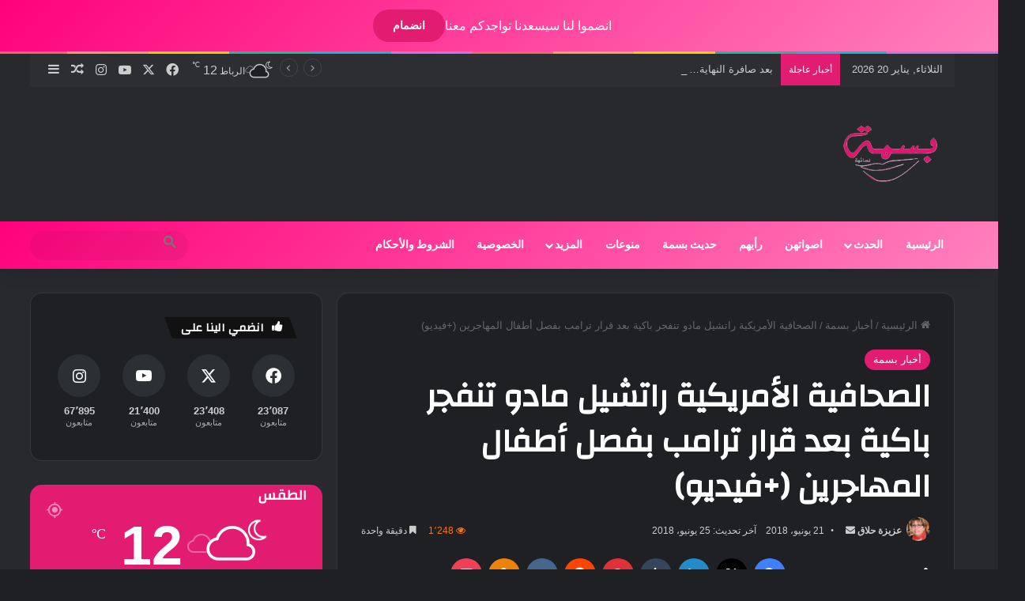

--- FILE ---
content_type: text/html; charset=UTF-8
request_url: https://basmamag.ma/6128/
body_size: 40484
content:
<!DOCTYPE html> <html dir="rtl" lang="ar" class="dark-skin" data-skin="dark"> <head> <meta charset="UTF-8"/> <link rel="profile" href="//gmpg.org/xfn/11"/>  <style id="jetpack-boost-critical-css">@media all{#jp-relatedposts{clear:both;display:none;margin:1em 0;padding-top:1em;position:relative}.jp-relatedposts:after{clear:both;content:"";display:block}#jp-relatedposts h3.jp-relatedposts-headline{display:inline-block;float:right;font-family:inherit;font-size:9pt;font-weight:700;margin:0 0 1em}#jp-relatedposts h3.jp-relatedposts-headline em:before{border-top:1px solid #0003;content:"";display:block;margin-bottom:1em;min-width:30px;width:100%}#jp-relatedposts h3.jp-relatedposts-headline em{font-style:normal;font-weight:700}}@media screen{html{direction:rtl}.tie-col-xs-12{float:right}@media (min-width:992px){.tie-col-md-12,.tie-col-md-4,.tie-col-md-8{float:right}}.tie-alignleft{float:right}.tie-alignright{float:left}.post-cat{margin-right:0;margin-left:4px}.post-meta .meta-item{margin-left:8px;margin-right:0}.post-meta .tie-icon:before{padding-left:3px;padding-right:0!important}@media (max-width:767px){.entry-header .post-meta>div,.entry-header .post-meta>span,.main-content .post-meta>div,.main-content .post-meta>span{float:right}}a.remove{left:0;right:auto}.tie-popup a.remove{left:15px;right:auto}#logo{float:right}@media (min-width:992px){.mega-menu>a:before,header .menu-item-has-children>a:before{left:12px;right:auto}.main-menu .menu-sub-content .menu-item-has-children>a:before{left:5px;right:auto;content:""}#theme-header .main-menu li.mega-menu:not(.is-icon-only)>a,#theme-header .menu>li.menu-item-has-children:not(.is-icon-only)>a{padding-left:25px;padding-right:15px}.header-menu .menu li,.main-menu,.weather-menu-item .weather-forecast-day{float:right}.header-menu .menu ul ul{right:100%;left:auto}.components,.components>li{float:left}.main-menu .cats-vertical{float:right;padding-right:20px;padding-left:0}.components .search-bar{margin-right:10px;margin-left:0}.top-nav-boxed .components li:first-child.weather-menu-item{padding-left:10px;padding-right:0}.weather-menu-item{padding-left:5px;padding-right:0}.topbar-today-date{padding:0 0 0 15px}}.breaking-title{float:right}@media (min-width:992px){.header-layout-3.has-normal-width-logo .stream-item-top-wrapper{float:left}}@media (max-width:991px){#theme-header.has-normal-width-logo #logo{text-align:right}.mobile-header-components{left:15px;right:auto}}#mobile-header-components-area_1 .components{flex-direction:row-reverse}#mobile-header-components-area_2 .components{flex-direction:row}@media (max-width:991px){.logo-container{flex-direction:row-reverse}}.slider-area .post-cat-wrap{float:right}.read-next-block-title{right:40px;left:auto}.read-next-block-title:after{right:0;left:auto}.featured-area .single-caption-text{right:0;left:auto}#reading-position-indicator{right:0;left:auto}.entry-header .post-meta .meta-item{margin-right:0;margin-left:12px}.entry-header .post-meta .tie-alignright .meta-item{margin-right:0;margin-left:15px;white-space:nowrap}.meta-author-avatar img{margin-right:0;margin-left:3px}.meta-views>span{float:right;line-height:inherit;margin-left:3px}.share-links a .share-btn-icon{float:right}.share-title{padding-left:15px;padding-right:0;float:right}#related-posts .related-item{float:right}.block-head-4 .has-block-head-4:before{right:0;left:auto}.block-head-4 span.widget-title-icon{float:right;margin-left:10px;margin-right:0}.block-head-5 .has-block-head-4{padding:5px 25px 5px 15px}.block-head-5 .has-block-head-4:before{transform:skew(20deg) translateX(-6px)}.block-head-5 .widget-title{padding:0 20px 0 10px}.widget-title-icon{left:0;right:auto}.post-widget-body{padding-left:0;padding-right:125px}.post-widget-thumbnail{float:right;margin-left:15px;margin-right:0}.tab-content-comments .post-widget-body{padding-left:0;padding-right:80px}.weather-more-todays-stats{text-align:right;padding-right:10px;padding-left:0}.widget .tie-weather-user-location{right:auto;left:10px}.widget .tie-weather-user-location.has-title{left:20px}.social-statistics-widget a span.counter-icon,.social-statistics-widget ul li{float:right}.social-statistics-widget .followers{float:right;margin-right:10px;margin-left:0}.squared-four-cols li:nth-child(n) a .counter-icon{left:auto;margin-left:0;right:50%;margin-right:-27px}.social-icons-widget .social-icons-item{float:right}.tabs a{border-width:0 0 1px 1px}.normal-side .tabs li:last-child a{border-left-width:0}@media (max-width:320px){.normal-side .tabs a{border-width:0 0 1px}}}@media all{:root{--brand-color:#0669ff;--bright-color:#FFF;--base-color:#2c2f34}html{-ms-touch-action:manipulation;touch-action:manipulation;-webkit-text-size-adjust:100%;-ms-text-size-adjust:100%}article,aside,figcaption,figure,header,nav{display:block}[hidden]{display:none}a{background-color:transparent}sup{font-size:75%;line-height:0;position:relative;vertical-align:baseline}sup{top:-.5em}img{border-style:none}figure{margin:1em 0}*{padding:0;margin:0;list-style:none;border:0;outline:0;box-sizing:border-box}:after,:before{box-sizing:border-box}body{background:#f7f7f7;color:var(--base-color);font-family:-apple-system,BlinkMacSystemFont,"Segoe UI",Roboto,Oxygen,Oxygen-Sans,Ubuntu,Cantarell,"Helvetica Neue","Open Sans",Arial,sans-serif;font-size:13px;line-height:21px}.the-subtitle,h1,h2,h3{line-height:1.4;font-weight:600}h1{font-size:41px;font-weight:700}h2{font-size:27px}h3{font-size:23px}.the-subtitle{font-size:17px}a{color:var(--base-color);text-decoration:none}img{max-width:100%;height:auto}p{line-height:1.7}.screen-reader-text{clip:rect(1px,1px,1px,1px);position:absolute!important;height:1px;width:1px;overflow:hidden}.stream-item{text-align:center;position:relative;z-index:2;margin:20px 0;padding:0}@media (max-width:991px){.single.has-header-ad:not(.has-header-below-ad) #content{margin-top:0}}@media (max-width:991px){.header-layout-3.has-normal-width-logo .stream-item-top{clear:both}}.tie-icon:before,[class*=" tie-icon-"],[class^=tie-icon-]{font-family:tiefonticon!important;speak:never;font-style:normal;font-weight:400;font-variant:normal;text-transform:none;line-height:1;-webkit-font-smoothing:antialiased;-moz-osx-font-smoothing:grayscale;display:inline-block}body.tie-no-js .menu-sub-content,body.tie-no-js a.remove{display:none!important}body.tie-no-js .tie-icon:before,body.tie-no-js .weather-icon,body.tie-no-js [class*=" tie-icon-"],body.tie-no-js [class^=tie-icon-]{visibility:hidden!important}body.tie-no-js [class*=" tie-icon-"]:before,body.tie-no-js [class^=tie-icon-]:before{content:""}.tie-popup{display:none}.container{margin-right:auto;margin-left:auto;padding-left:15px;padding-right:15px}.container:after{content:"";display:table;clear:both}@media (min-width:768px){.container{width:100%}}@media (min-width:1200px){.container{max-width:1200px}}.tie-row{margin-left:-15px;margin-right:-15px}.tie-row:after{content:"";display:table;clear:both}.tie-col-md-12,.tie-col-md-4,.tie-col-md-8,.tie-col-xs-12{position:relative;min-height:1px;padding-left:15px;padding-right:15px}.tie-col-xs-12{float:left}.tie-col-xs-12{width:100%}@media (min-width:992px){.tie-col-md-12,.tie-col-md-4,.tie-col-md-8{float:left}.tie-col-md-4{width:33.33333%}.tie-col-md-8{width:66.66667%}.tie-col-md-12{width:100%}}.tie-alignleft{float:left}.tie-alignright{float:right}.clearfix:after,.clearfix:before{content:" ";display:block;height:0;overflow:hidden}.clearfix:after{clear:both}#tie-wrapper,.tie-container{height:100%;min-height:650px}.tie-container{position:relative;overflow:hidden}#tie-wrapper{background:#fff;position:relative;z-index:108;height:100%;margin:0 auto}.container-wrapper{background:#fff;border:1px solid rgba(0,0,0,.1);border-radius:2px;padding:30px}#content{margin-top:30px}@media (max-width:991px){#content{margin-top:15px}}.site-content{-ms-word-wrap:break-word;word-wrap:break-word}#header-notification-bar{background:var(--brand-color);color:#fff;position:relative;z-index:1}#header-notification-bar .container{display:flex;justify-content:space-between;font-size:16px;flex-wrap:wrap;align-items:center;gap:40px;min-height:65px}#header-notification-bar .container .button{font-size:14px}#header-notification-bar .container:after{display:none}@media (max-width:991px){#header-notification-bar .container{justify-content:center;padding-top:15px;padding-bottom:15px;gap:15px;flex-direction:column}}.theme-header{background:#fff;position:relative;z-index:999}.theme-header:after{content:"";display:table;clear:both}.theme-header.has-shadow{box-shadow:rgba(0,0,0,.1) 0 25px 20px -20px}#menu-components-wrap{display:flex;justify-content:space-between;width:100%;flex-wrap:wrap}.logo-row{position:relative}#logo{margin-top:40px;margin-bottom:40px;display:block;float:left}#logo img{vertical-align:middle}#logo a{display:inline-block}@media (max-width:991px){#theme-header.has-normal-width-logo #logo{margin:14px 0!important;text-align:left;line-height:1}#theme-header.has-normal-width-logo #logo img{width:auto;height:auto;max-width:190px}}@media (max-width:479px){#theme-header.has-normal-width-logo #logo img{max-width:160px;max-height:60px!important}}@media (max-width:991px){#theme-header.mobile-header-default:not(.header-layout-1) #logo{flex-grow:10}}.components{display:flex;align-items:center;justify-content:end}.components>li{position:relative}.components>li.social-icons-item{margin:0}.components>li>a{display:block;position:relative;width:30px;text-align:center;font-size:16px;white-space:nowrap}.weather-menu-item{display:flex;align-items:center;padding-right:5px;overflow:hidden}.weather-menu-item .weather-wrap{padding:0;overflow:inherit;line-height:23px}.weather-menu-item .weather-forecast-day{display:block;float:left;width:auto;padding:0 5px;line-height:initial}.weather-menu-item .weather-forecast-day .weather-icon{font-size:26px;margin-bottom:0}.weather-menu-item .city-data{float:left;display:block;font-size:12px}.weather-menu-item .weather-current-temp{font-size:16px;font-weight:400}.weather-menu-item .weather-current-temp sup{font-size:9px;top:-2px}.components .tie-weather-widget{color:var(--base-color)}.top-nav-dark .top-nav .tie-weather-widget{color:#ccc}.components .icon-basecloud-bg:after{color:#fff}.top-nav-dark .top-nav .icon-basecloud-bg:after{color:#1f2024}.rainbow-line{height:3px;width:100%;position:relative;z-index:2;background-image:-webkit-linear-gradient(left,#f76570 0,#f76570 8%,#f3a46b 8%,#f3a46b 16%,#f3a46b 16%,#ffd205 16%,#ffd205 24%,#ffd205 24%,#1bbc9b 24%,#1bbc9b 25%,#1bbc9b 32%,#14b9d5 32%,#14b9d5 40%,#c377e4 40%,#c377e4 48%,#f76570 48%,#f76570 56%,#f3a46b 56%,#f3a46b 64%,#ffd205 64%,#ffd205 72%,#1bbc9b 72%,#1bbc9b 80%,#14b9d5 80%,#14b9d5 80%,#14b9d5 89%,#c377e4 89%,#c377e4 100%);background-image:linear-gradient(to right,#f76570 0,#f76570 8%,#f3a46b 8%,#f3a46b 16%,#f3a46b 16%,#ffd205 16%,#ffd205 24%,#ffd205 24%,#1bbc9b 24%,#1bbc9b 25%,#1bbc9b 32%,#14b9d5 32%,#14b9d5 40%,#c377e4 40%,#c377e4 48%,#f76570 48%,#f76570 56%,#f3a46b 56%,#f3a46b 64%,#ffd205 64%,#ffd205 72%,#1bbc9b 72%,#1bbc9b 80%,#14b9d5 80%,#14b9d5 80%,#14b9d5 89%,#c377e4 89%,#c377e4 100%)}@media (max-width:991px){.logo-container{border-width:0;display:flex;flex-flow:row nowrap;align-items:center;justify-content:space-between}}.mobile-header-components{display:none;z-index:10;height:30px;line-height:30px;flex-wrap:nowrap;flex:1 1 0%}.mobile-header-components .components{float:none;display:flex!important;justify-content:stretch}.mobile-header-components .components li.custom-menu-link{display:inline-block;float:none}.mobile-header-components .components li.custom-menu-link>a{width:20px;padding-bottom:15px}.mobile-header-components [class^=tie-icon-]{font-size:18px;width:20px;height:20px;vertical-align:middle}.mobile-header-components .tie-mobile-menu-icon{font-size:20px}.mobile-header-components .nav-icon{display:inline-block;width:20px;height:2px;background-color:var(--base-color);position:relative;top:-4px}.mobile-header-components .nav-icon:after,.mobile-header-components .nav-icon:before{position:absolute;right:0;background-color:var(--base-color);content:"";display:block;width:100%;height:100%;transform:translateZ(0);backface-visibility:hidden}.mobile-header-components .nav-icon:before{transform:translateY(-7px)}.mobile-header-components .nav-icon:after{transform:translateY(7px)}.mobile-header-components .nav-icon.is-layout-3:after{width:60%}.dark-skin .mobile-header-components .nav-icon,.dark-skin .mobile-header-components .nav-icon:after,.dark-skin .mobile-header-components .nav-icon:before{background-color:#fff}#mobile-header-components-area_1 .components li.custom-menu-link>a{margin-right:15px}#mobile-header-components-area_2 .components{flex-direction:row-reverse}#mobile-header-components-area_2 .components li.custom-menu-link>a{margin-left:15px}@media (max-width:991px){.logo-container:after,.logo-container:before{height:1px}#tie-body #mobile-container,.mobile-header-components{display:block}}.top-nav{background-color:#fff;position:relative;z-index:10;line-height:40px;border:1px solid rgba(0,0,0,.1);border-width:1px 0;color:var(--base-color);clear:both}.main-nav-below.top-nav-above .top-nav{border-top-width:0}.top-nav a:not(.button):not(:hover){color:var(--base-color)}.topbar-wrapper{display:flex;min-height:40px}.top-nav .tie-alignleft,.top-nav .tie-alignright{flex-grow:1;position:relative}.top-nav.has-breaking-news .tie-alignleft{flex:1 0 100px}.top-nav.has-breaking-news .tie-alignright{flex-grow:0;z-index:1}.topbar-today-date{float:left;padding-right:15px;flex-shrink:0}@media (min-width:992px){.top-nav-boxed .topbar-wrapper{padding-right:15px;padding-left:15px}.top-nav-boxed .top-nav{background:0 0!important;border-width:0}.top-nav-boxed .topbar-wrapper{background:#fff;border:1px solid rgba(0,0,0,.1);border-width:1px 0;width:100%}}.top-nav-dark .top-nav{background-color:#2c2e32;color:#ccc}.top-nav-dark .top-nav *{border-color:rgba(255,255,255,.1)}.top-nav-dark .top-nav .breaking a{color:#ccc}.top-nav-dark .top-nav .components>li.social-icons-item .social-link:not(:hover) span,.top-nav-dark .top-nav .components>li>a{color:#ccc}.top-nav-dark.top-nav-boxed .top-nav{background-color:transparent}.top-nav-dark.top-nav-boxed .topbar-wrapper{background-color:#2c2e32}.top-nav-dark.top-nav-boxed.top-nav-above.main-nav-below .topbar-wrapper{border-width:0}@media (max-width:991px){.theme-header .components,.topbar-today-date{display:none}}.breaking{display:none}.main-nav-wrapper{position:relative;z-index:4}.main-nav{background-color:var(--main-nav-background);color:var(--main-nav-primary-color);position:relative;border:1px solid var(--main-nav-main-border-color);border-width:1px 0}.main-menu-wrapper{position:relative}@media (min-width:992px){.header-menu .menu{display:flex}.header-menu .menu a{display:block;position:relative}.header-menu .menu>li>a{white-space:nowrap}.header-menu .menu .sub-menu a{padding:8px 10px}.header-menu .menu ul:not(.sub-menu-columns):not(.sub-menu-columns-item):not(.sub-list):not(.mega-cat-sub-categories):not(.slider-arrow-nav){box-shadow:0 2px 5px rgba(0,0,0,.1)}.header-menu .menu ul li{position:relative}.header-menu .menu ul a{border-width:0 0 1px}.header-menu .menu ul ul{top:0;left:100%}#main-nav{z-index:9;line-height:60px}.main-menu .menu>li>a{padding:0 14px;font-size:14px;font-weight:700}.main-menu .menu>li>.menu-sub-content{border-top:2px solid var(--main-nav-primary-color)}.main-menu .menu ul{line-height:20px;z-index:1}.main-menu .menu-sub-content{background:var(--main-nav-background);display:none;padding:15px;width:230px;position:absolute;box-shadow:0 3px 4px rgba(0,0,0,.2)}.main-menu .menu-sub-content a{width:200px}nav.main-nav.menu-style-default .menu>li.tie-current-menu{border-bottom:5px solid var(--main-nav-primary-color);margin-bottom:-5px}nav.main-nav.menu-style-default .menu>li.tie-current-menu>a:after{content:"";width:20px;height:2px;position:absolute;margin-top:17px;left:50%;top:50%;bottom:auto;right:auto;transform:translateX(-50%) translateY(-50%);background:#2c2f34}nav.main-nav.menu-style-solid-bg .menu>li.tie-current-menu>a{background-color:var(--main-nav-primary-color);color:var(--main-nav-contrast-primary-color)}.main-nav .menu a{color:var(--main-nav-text-color)}.main-nav-light{--main-nav-background:#FFFFFF;--main-nav-secondry-background:rgba(0,0,0,0.03);--main-nav-primary-color:var(--brand-color);--main-nav-contrast-primary-color:var(--bright-color);--main-nav-text-color:var(--base-color);--main-nav-main-border-color:rgba(0,0,0,0.1)}}@media (min-width:992px){.mega-menu>a:before,header .menu-item-has-children>a:before{content:"";position:absolute;right:10px;top:50%;bottom:auto;transform:translateY(-50%);font-family:tiefonticon!important;font-style:normal;font-weight:400;font-variant:normal;text-transform:none;content:"";font-size:11px;line-height:1}header .menu-item-has-children .menu-item-has-children>a:before{content:"";font-size:15px}.menu .mega-menu:not(.is-icon-only)>a,.menu>.menu-item-has-children:not(.is-icon-only)>a{padding-right:25px}}@media (min-width:992px){.dark-skin .main-nav-below.top-nav-above #main-nav{border-width:0}}@media only screen and (min-width:992px) and (max-width:1100px){.main-nav .menu>li:not(.is-icon-only)>a{padding-left:7px;padding-right:7px}.main-nav .menu>li:not(.is-icon-only)>a:before{display:none}}@media (max-width:991px){#tie-wrapper header#theme-header{box-shadow:none;background:0 0!important}.logo-container{border-width:0;box-shadow:0 3px 7px 0 rgba(0,0,0,.1)}.logo-container{background-color:#fff}.dark-skin .logo-container{background-color:#1f2024}.header-layout-3 .main-nav-wrapper{display:none}.main-menu-wrapper .main-menu-wrap{width:100%}}@media (max-width:767px){.magazine1:not(.has-builder):not(.error404) .main-content,.magazine1:not(.has-builder):not(.error404) .sidebar{padding-left:0;padding-right:0}}.button{width:auto;position:relative;background-color:var(--tie-buttons-color,var(--brand-color));color:var(--tie-buttons-text,var(--bright-color));border-radius:var(--tie-buttons-radius,2px);border:var(--tie-buttons-border-width,0) solid var(--tie-buttons-border-color,var(--brand-color));padding:10px 25px;margin:0;font-weight:600;font-size:14px;display:inline-block;text-align:center;line-height:21px;text-decoration:none;vertical-align:middle;appearance:none}@media (min-width:992px){.sidebar-left .main-content{float:right;padding-left:5px}.sidebar-left .sidebar{float:left}.sidebar-left.magazine1 .main-content{padding-left:3px}}.post-thumb{position:relative;height:100%;display:block;backface-visibility:hidden;transform:rotate(0)}.post-thumb img{width:100%;display:block}.post-thumb-overlay-wrap{position:absolute;width:100%;height:100%;overflow:hidden}.post-thumb-overlay{position:absolute;width:100%;height:100%;z-index:3;background:rgba(35,38,42,.8);transform:scale(1.5);opacity:0}.post-thumb-overlay .tie-media-icon{position:absolute;left:50%;top:50%;bottom:auto;right:auto;transform:translateX(-50%) translateY(-50%);color:#fff;text-align:center;font-size:32px;z-index:8}.post-thumb-overlay .tie-media-icon:before{height:32px;width:32px;content:""}.tie-video .tie-media-icon:before{content:""}.post-meta{margin:10px 0 8px;font-size:12px;overflow:hidden}.post-meta,.post-meta a:not(:hover){color:#666}.post-meta .meta-item{margin-right:8px;display:inline-block}.post-meta .meta-item.tie-icon:before{padding-right:3px}.post-meta .meta-item.date:before{content:""}.post-meta .tie-alignright .meta-item:last-child{margin:0!important}@media (max-width:767px){.entry-header .post-meta>div,.entry-header .post-meta>span,.main-content .post-meta>div,.main-content .post-meta>span{float:left}}.warm{color:#f47512}.post-cat-wrap{position:relative;z-index:3;margin-bottom:5px;font-weight:400;font-family:inherit!important;line-height:0;display:block}.post-cat{display:inline-block;background:var(--brand-color);color:var(--bright-color);padding:0 11px;font-size:13px;line-height:2em;margin-right:4px;position:relative;white-space:nowrap;word-wrap:normal;letter-spacing:0;border-radius:4px}.post-cat:first-child:last-child{margin:0}.tie-slider-nav{width:100%;position:absolute;z-index:1;top:50%;margin-top:-23px}@media (min-width:992px){.tie-slider-nav{opacity:0}}#breadcrumb{margin:50px 0 0}#breadcrumb,#breadcrumb a:not(:hover){color:#666}#breadcrumb .delimiter{margin:0 3px;font-style:normal}.entry-header-outer #breadcrumb{margin:0 0 20px;padding:0}@media (max-width:767px){.single-post #breadcrumb .current,.single-post #breadcrumb em:last-of-type{display:none}}.author-avatar{display:block}.author-avatar img{border-radius:50%;max-width:111px;object-fit:cover;aspect-ratio:1}.social-icons-item{float:right;margin-left:6px;position:relative}.social-icons-item .social-link span{color:var(--base-color);line-height:unset}.social-icons-widget .social-icons-item .social-link{width:24px;height:24px;line-height:24px;padding:0;display:block;text-align:center;border-radius:2px}.top-nav .components>li.social-icons-item .social-link:not(:hover) span{color:var(--base-color)}.social-icons-item .facebook-social-icon{background-color:#4080ff!important}.social-icons-item .facebook-social-icon span{color:#4080ff}.social-icons-item .twitter-social-icon{background-color:#000!important}.social-icons-item .twitter-social-icon span{color:#000}.social-icons-item .instagram-social-icon{background-color:#c13584!important}.social-icons-item .instagram-social-icon span{color:#c13584}.social-icons-item .youtube-social-icon{background-color:#ef4e41!important}.social-icons-item .youtube-social-icon span{color:#ef4e41}ul:not(.solid-social-icons) .social-icons-item a:not(:hover){background-color:transparent!important}.solid-social-icons .social-link{background-color:var(--base-color)}.dark-skin .solid-social-icons .social-link{background-color:#27292d;border-color:#27292d}.solid-social-icons .social-link span{color:#fff!important}.entry-header{padding:30px 30px 0;margin-bottom:20px}@media (max-width:991px){.entry-header{padding:20px 20px 0}}.entry{line-height:1.7;font-size:15px}.entry p{margin-bottom:25px;line-height:1.7}@media (max-width:767px){.container-wrapper,.entry-content{padding:20px 15px}}.tabs{max-height:75px;width:100%;padding:0;border:1px solid rgba(0,0,0,.1);border-width:0 0 1px;display:flex;flex-flow:row wrap}.tabs li{display:inline-block;position:relative;padding:0!important}.tabs a{background:rgba(0,0,0,.02);display:block;text-align:center;border:1px solid rgba(0,0,0,.1);border-width:0 1px 1px 0;font-size:15px}.tabs a:not(:hover){color:var(--base-color)}.dark-skin .tabs a:not(:hover){color:#ccc}.tabs>li>a{line-height:65px;padding:0 15px;border-bottom-color:transparent}.tab-content{padding:30px;display:none}.tab-content{position:relative}@media (max-width:767px){.tab-content{padding:20px}}.tab-content-elements li{opacity:0}.tab-content:not(.is-not-active):first-of-type{display:block}.tab-content:not(.is-not-active):first-of-type .tab-content-elements li{opacity:1}.tabs-container-wrapper{padding:0!important}.normal-side .tabs{display:flex}.normal-side .tabs li{flex-grow:1}.normal-side .tabs a{overflow:hidden;text-overflow:ellipsis;white-space:nowrap;padding:0 10px!important}.normal-side .tabs li:last-child a{border-right-width:0}.dark-skin .normal-side .tabs{border-color:#2c3033}.dark-skin .normal-side .tabs a{background:rgba(0,0,0,.1);border-color:transparent rgba(255,255,255,.1)}@media (max-width:320px){.normal-side .tabs{max-height:none;border-bottom:0}.normal-side .tabs li{display:block;width:100%;float:none}.normal-side .tabs a{border-bottom-color:rgba(0,0,0,.1);border-width:0 0 1px}.dark-skin .normal-side .tabs a{border-bottom-color:rgba(255,255,255,.1)}}.thumb-overlay{position:absolute;width:100%;height:100%;top:0;left:0;padding:30px;border-radius:2px}.thumb-overlay .thumb-content{position:absolute;bottom:0;left:0;padding:0 30px 20px;z-index:3;width:100%;backface-visibility:hidden}.thumb-overlay .thumb-title a{color:#fff!important}.thumb-overlay .thumb-title{font-size:30px;color:#fff}.thumb-overlay .thumb-meta{margin:0 0 5px}.thumb-overlay{backface-visibility:hidden}.thumb-overlay:after{content:"";position:absolute;z-index:1;left:0;right:0;bottom:0;height:65%;background-image:linear-gradient(to bottom,transparent,rgba(0,0,0,.75));backface-visibility:hidden}.wide-slider-wrapper .thumb-overlay:after{height:85%}.slider-area .post-cat-wrap{float:left}.slider-area .post-cat-wrap{backface-visibility:hidden}.main-slider .slide{position:relative;overflow:hidden;background-repeat:no-repeat;background-position:center top;background-size:cover}.main-slider .tie-slick-slider:not(.slick-initialized) .slide{display:none}.main-slider .thumb-meta{color:#fff}@media (max-width:479px){.main-slider .thumb-title{font-size:16px!important}}@media (max-width:320px){.main-slider .post-cat,.main-slider .thumb-meta{display:none}}.all-over-thumb-link{position:absolute;width:100%;height:100%;top:0;z-index:2}.block-head-4 .has-block-head-4{position:relative;opacity:.99;display:inline-block!important;width:auto;font-size:15px;line-height:1.3;font-weight:500;margin-bottom:20px;padding:5px 10px;color:var(--bright-color)}.block-head-4 .has-block-head-4:before{content:"";position:absolute;left:0;top:0;width:100%;height:100%;background-color:var(--brand-color);z-index:-1}.block-head-4 .widget-title{padding:0 10px}.block-head-4 .widget-title .the-subtitle{line-height:27px}.block-head-4#tie-body .widget-title{color:#fff}.block-head-4#tie-body .widget-title:before{background:#111}.block-head-4 span.widget-title-icon{float:left;margin-right:10px;line-height:27px;position:static;color:#fff}.block-head-4 .widget-title{opacity:.99}.block-head-5 .has-block-head-4{padding:5px 15px 5px 25px}.block-head-5 .has-block-head-4:before{transform:skew(-20deg) translateX(6px)}.block-head-5 .widget-title{padding:0 10px 0 20px}.wide-slider-wrapper .slide{height:400px}.wide-slider-wrapper .thumb-overlay{padding:40px}.wide-slider-wrapper .thumb-overlay .container{position:relative;top:50%;transform:translateY(-50%);z-index:2}.wide-slider-wrapper .thumb-overlay .container:before{clear:both}.wide-slider-wrapper .thumb-title{font-size:40px;color:#fff;line-height:1.2}.wide-slider-wrapper span.post-cat-wrap{float:none;clear:both}@media (min-width:992px){.wide-slider-wrapper .thumb-title{display:-webkit-box;-webkit-line-clamp:3;-webkit-box-orient:vertical;overflow:hidden;text-overflow:ellipsis;max-height:4em}}@media (max-width:767px){.wide-slider-wrapper .slide{height:300px}.wide-slider-wrapper .thumb-overlay{padding:40px 60px 0}.wide-slider-wrapper .thumb-title{font-size:25px}}@media (max-width:479px){.wide-slider-wrapper .slide{height:220px}.wide-slider-wrapper .thumb-overlay{padding:40px 40px 0}}.centered-title-slider .slide .container{width:100%}.centered-title-slider .thumb-overlay .container{top:42%;text-align:center}.centered-title-slider div.thumb-content{width:100%;top:0;position:relative;padding:0}.centered-title-slider .thumb-title{max-width:450px;margin:0 auto 15px}.centered-title-slider .post-cat-wrap{margin-bottom:20px;width:100%}@media (max-width:767px){.centered-title-slider .post-cat-wrap{margin-bottom:20px}.centered-title-slider .thumb-meta{display:none}}.wide-slider-with-navfor-wrapper .thumb-title{max-width:850px;display:-webkit-box;-webkit-box-orient:vertical;overflow:hidden;text-overflow:ellipsis}@media (min-width:768px){.wide-slider-with-navfor-wrapper .thumb-title{max-height:2.5em;-webkit-line-clamp:2;font-size:30px}}.wide-slider-nav-wrapper{height:110px;overflow:hidden;width:100%;position:absolute;bottom:0;z-index:3;opacity:0;padding:0 35px;background-color:rgba(0,0,0,.3)}@media (max-width:767px){.wide-slider-nav-wrapper{display:none}}.wide-slider-nav-wrapper .slide{height:110px;color:var(--brand-color)}.wide-slider-nav-wrapper .slide-overlay{padding:35px 15px 0}.wide-slider-nav-wrapper .thumb-meta{color:#e6e6e6;margin-bottom:2px}.wide-slider-nav-wrapper .thumb-title{font-size:16px;color:#fff;overflow:hidden;text-overflow:ellipsis;white-space:nowrap;word-wrap:normal}.wide-slider-nav-wrapper .tie-slider-nav{margin:-23px -35px;opacity:1}.side-aside{position:fixed;top:0;z-index:111;visibility:hidden;width:350px;max-width:100%;height:100%;background:#fff;background-repeat:no-repeat;background-position:center top;background-size:cover;overflow-y:auto}@media (min-width:992px){.side-aside{right:0;transform:translate(350px,0)}}.dark-skin,.dark-skin body{background-color:var(--tie-dark-skin-bg-main,#1f2024);color:#fff}.dark-skin .entry-header .entry-sub-title{color:#ccc}.dark-skin .entry h3,.dark-skin a:not(:hover){color:#fff}.dark-skin .post-meta,.dark-skin .post-meta a:not(:hover){color:#ccc!important}.dark-skin #theme-header,.dark-skin #tie-wrapper{background-color:var(--tie-dark-skin-bg,#27292d)}.dark-skin .container-wrapper{background-color:var(--tie-dark-skin-bg-main,#1f2024);border-color:rgba(255,255,255,.1)}.dark-skin .tie-popup-container .container-wrapper{background-color:var(--tie-dark-skin-bg-main,#1f2024)!important}.dark-skin .widget a:not(:hover),.dark-skin .widget-title{color:#fff}.dark-skin .widget-title-icon{color:#ccc}@media (max-width:991px){.dark-skin .post-has-toggle #the-post .entry:not(.is-expanded):before{background-image:linear-gradient(to bottom,rgba(31,32,36,.15) 50%,var(--tie-dark-skin-bg-main,#1f2024) 100%)}}.dark-skin .entry-header .entry-title{color:#fff}.sidebar .container-wrapper,.sidebar .tie-weather-widget{margin-bottom:30px}@media (max-width:991px){.sidebar .container-wrapper,.sidebar .tie-weather-widget{margin-bottom:15px}}@media (max-width:991px){.has-sidebar .sidebar{margin-top:15px}}.widget-title{position:relative}.widget-title .the-subtitle{font-size:15px;min-height:15px}.widget-title-icon{position:absolute;right:0;top:1px;color:#b9bec3;font-size:15px}.widget-title-icon:before{content:""}.post-widget-body{padding-left:125px}.post-widget-body .post-title{font-size:14px;line-height:1.4;margin-bottom:5px}.post-widget-thumbnail{float:left;margin-right:15px;position:relative}.post-widget-thumbnail img.tie-small-image{width:110px}.widget li{padding:6px 0}.widget li:first-child{padding-top:0}.widget li:last-child{padding-bottom:0;border-bottom:0}.widget li:after{clear:both;display:table;content:""}.widget .post-meta{margin:2px 0 0;font-size:11px;line-height:17px}.tab-content-comments .post-widget-body{padding-left:80px}li.widget-post-list{padding:7px 0;position:relative}.weather-wrap{clear:both;overflow:hidden;text-align:center;padding:15px 0 20px;line-height:1}.weather-icon{position:relative;margin:0 auto .1em;font-size:75px;width:1em;height:.9em}.weather-icon-and-city{display:inline-block;padding:0 10px}.weather-icon-and-city .icon-cloud:after,.weather-icon-and-city .icon-cloud:before{top:0}.weather-current-temp{font-size:70px;font-weight:700}.weather-current-temp sup{font-size:17px;vertical-align:super;font-weight:400}.small-weather-icons .animi-icons-wrap{font-size:.2em;width:2em}.small-weather-icons .icon-sun-animi:after{right:-.35em}.small-weather-icons .icon-cloud-behind:after{left:-.4em}.small-weather-icons .icon-moon-animi:before{right:-.4em;top:.1em}.basecloud:before{font-size:.86em;font-family:tiefonticon;content:"";position:absolute;left:50%;transform:translateX(-50%);z-index:2}.icon-rainy-animi,.icon-rainy-animi-2,.icon-rainy-animi-4,.icon-rainy-animi-5{position:absolute;width:100%;height:100%}.icon-rainy-animi-2:after,.icon-rainy-animi-2:before,.icon-rainy-animi-4:after,.icon-rainy-animi-4:before,.icon-rainy-animi-5:after,.icon-rainy-animi-5:before,.icon-rainy-animi:after,.icon-rainy-animi:before{content:"";position:absolute;z-index:2;opacity:.6}.icon-rainy-animi-2:after,.icon-rainy-animi-4:after,.icon-rainy-animi-5:after,.icon-rainy-animi:after{opacity:0}.animi-icons-wrap{font-size:.14em;position:absolute;z-index:2;left:48%;bottom:0;transform:translateX(-50%);width:2.5em;height:2.5em}.icon-rainy-animi-2:after,.icon-rainy-animi-2:before,.icon-rainy-animi-4:after,.icon-rainy-animi-4:before,.icon-rainy-animi-5:after,.icon-rainy-animi-5:before,.icon-rainy-animi:after,.icon-rainy-animi:before{content:"";top:calc(50% - .43em);left:0;right:auto;width:.96em;height:.96em}.icon-rainy-animi-2:after,.icon-rainy-animi-2:before{right:0;left:auto;top:calc(50% - .43em)}.icon-rainy-animi-4:after,.icon-rainy-animi-4:before{left:calc(50% - .43em);top:calc(100% - .96em)}.icon-rainy-animi-5:after,.icon-rainy-animi-5:before{left:calc(50% - .43em);top:0}.icon-moon-animi:before{content:"";position:absolute;right:-.3em;font-size:.35em;top:.2em}.icon-sun:after{content:"";position:absolute;color:orange;font-size:.9em;left:0;right:0}.icon-sun-animi:after{content:"";position:absolute;color:orange;right:-.3em;top:.07em;font-size:.4em}.icon-basecloud-bg:after,.icon-cloud:after{content:"";font-size:.86em;position:absolute;left:0;right:0;z-index:2}.icon-basecloud-bg:after{content:"";z-index:1}.icon-cloud-behind:after{font-size:.48em;content:"";position:absolute;left:-.2em;top:.4em;z-index:1;opacity:.6}.social-statistics-widget .widget-title-icon:before{content:""}.social-statistics-widget ul{overflow:hidden}.social-statistics-widget li{float:left;width:50%;margin-left:0;padding:10px 5px 0;border-bottom:0}.social-statistics-widget li:last-child{margin-bottom:0}.social-statistics-widget .followers-num{font-weight:600}.social-statistics-widget .followers-name{font-size:11px}.social-statistics-widget a{display:block;padding:10px;position:relative;overflow:hidden;border-radius:2px}.social-statistics-widget a span.counter-icon{float:left;color:#fff;background-color:#2c2f34;width:30px;height:30px;line-height:30px;text-align:center;font-size:18px;border-radius:2px}.social-statistics-widget .followers{float:left;margin-left:10px;line-height:15px}.social-statistics-widget .followers .followers-name,.social-statistics-widget .followers .followers-num{color:#fff;display:block;white-space:nowrap;word-wrap:normal}.social-statistics-widget .followers .followers-name{opacity:.8}.white-bg .social-icons-item:before{background:rgba(0,0,0,.1)}.white-bg .social-icons-item a{border:1px solid rgba(0,0,0,.1)!important;background:0 0!important}.white-bg .social-icons-item a span.followers span{color:var(--base-color)}.dark-skin .white-bg .social-icons-item a span.followers span{color:#ccc}.circle-icons .social-icons-item a span.counter-icon{border-radius:50%;width:35px;height:35px;line-height:35px}.squared-four-cols{margin-right:-10px;margin-left:-10px}.squared-four-cols li{width:25%;margin:0}.squared-four-cols li:nth-child(-n+4){padding-top:0}.squared-four-cols li:nth-child(4n+1){clear:both}.squared-four-cols li:nth-child(n) a{border:0!important;padding-top:0}.squared-four-cols li:nth-child(n) a .counter-icon{position:relative;left:50%;width:54px;height:54px;line-height:54px;margin-left:-27px;font-size:20px}.squared-four-cols li:nth-child(n) .followers{text-align:center;margin:10px 0 0;display:block;width:100%}@media only screen and (min-width:992px) and (max-width:1050px){.squared-four-cols li{width:33.3334%}.squared-four-cols li:nth-child(4n+1){clear:none}.squared-four-cols li:nth-child(3n+1){clear:both}}@media only screen and (min-width:768px) and (max-width:991px){.squared-four-cols .social-icons-item{width:20%}.squared-four-cols .social-icons-item:nth-child(-n+5){padding-top:0}.squared-four-cols .social-icons-item:nth-child(5n+1){clear:both}.squared-four-cols .social-icons-item:nth-child(3n+1),.squared-four-cols .social-icons-item:nth-child(4n+1){clear:none}}.dark-skin .social-statistics-widget .white-bg li.social-icons-item:before{background:rgba(255,255,255,.1)}.dark-skin .social-statistics-widget .white-bg li.social-icons-item a{border-color:rgba(255,255,255,.1)!important}.dark-skin .social-statistics-widget .white-bg li.social-icons-item a:after{background:rgba(255,255,255,.1)}.social-icons-widget ul{margin:0-3px}.social-icons-widget .social-icons-item{float:left;margin:3px;border-bottom:0;padding:0}.social-icons-widget .social-icons-item .social-link{width:40px;height:40px;line-height:40px;font-size:18px}@media (max-width:479px){.social-icons-widget .social-icons-item{float:none;display:inline-block}}.tie-weather-widget.widget{background:var(--brand-color);color:var(--bright-color);border-width:0;padding:0;position:relative;overflow:hidden}.tie-weather-widget.widget .icon-basecloud-bg:after{color:var(--brand-color)}.tie-weather-widget .widget-title{border-bottom:0!important;background-color:transparent;margin-bottom:0;padding:20px 20px 0}.tie-weather-widget .widget-title:after,.tie-weather-widget .widget-title:before{display:none}.tie-weather-widget .widget-title .the-subtitle{font-size:18px;color:var(--bright-color);margin:0;padding:0}.tie-weather-widget .widget-title .the-subtitle .widget-title-icon,.tie-weather-widget .widget-title .the-subtitle:after,.tie-weather-widget .widget-title .the-subtitle:before{display:none}.tie-weather-widget .widget-title span{font-weight:400;font-size:14px}.tie-weather-widget [class^=icon-]:after,.tie-weather-widget [class^=icon-]:before{font-family:tiefonticon}.tie-weather-user-location{position:absolute;font-size:22px;display:block;top:10px;right:10px}.tie-weather-user-location.has-title{top:20px;right:20px}.tie-weather-user-location .tie-icon-gps:not(:hover){opacity:.5}.weather-name{font-size:32px;padding-top:5px;font-weight:700;white-space:nowrap}.weather-todays-stats{display:inline-block;padding:0 10px;vertical-align:top}.weather-more-todays-stats{text-align:left;line-height:1.6;font-size:90%;padding-top:12px;padding-left:10px}.weather-more-todays-stats [class^=tie-icon-]:before{width:15px;display:inline-block;text-align:center}.weather-desc{margin-top:5px}.weather-forecast{clear:both;padding:20px 10px;overflow:hidden;margin:20px 0-20px}.weather-forecast-day{position:relative;width:1%;display:table-cell;text-align:center}.weather-forecast-day .weather-icon{font-size:35px}.weather-forecast-day .weather-icon .basecloud:before,.weather-forecast-day .weather-icon .icon-basecloud-bg:after,.weather-forecast-day .weather-icon .icon-cloud:after{font-size:inherit;line-height:1.05}.weather-forecast-day .weather-icon .icon-rainy-animi-5{display:none}.weather-forecast-day-abbr{font-weight:700;font-size:.8em;margin-top:3px;line-height:1.4}.weather-forecast-day-temp{font-size:14px}.weather-forecast-day-temp sup{font-size:8px;padding-left:2px}@media (min-width:992px){.mega-menu .mega-menu-block{left:0;width:100%;padding:30px}.mega-menu .mega-menu-block a{width:auto}.main-menu .mega-cat-wrapper{overflow:hidden;height:auto;clear:both}.main-menu .mega-ajax-content{min-height:200px;position:relative}.main-menu .mega-cat .mega-menu-content{clear:both}.main-menu .mega-cat .mega-menu-block{padding:0}.main-menu .mega-cat-content{padding:30px}.main-menu .mega-cat-sub-exists{width:80%;float:left}.main-menu ul.mega-cat-sub-categories{overflow:hidden;box-shadow:none}.main-menu .cats-vertical{background:var(--main-nav-secondry-background);width:20%;float:left;padding:30px 0 0 20px;padding-bottom:1500px;margin-bottom:-1500px}.main-menu .cats-vertical li{width:100%}.main-menu .cats-vertical li:last-child{margin-bottom:50px}.main-menu .cats-vertical li a{display:block;border-top:0;width:100%;padding:8px 10px}.main-menu .cats-vertical li a.is-active{background:var(--main-nav-background)}}@media (min-width:992px){.theme-header .logo-row>div{height:auto!important}.header-layout-3 .stream-item-top-wrapper{float:right}}.breaking{float:left;width:100%;display:block!important}.breaking-title{padding:0 10px;display:block;float:left;color:#fff;font-size:12px;position:relative}.breaking-title span{position:relative;z-index:1}.breaking-title span.breaking-icon{display:none}@media (max-width:600px){.breaking-title span.breaking-icon{display:inline-block}.breaking-title .breaking-title-text{display:none}}.breaking-title:before{content:"";background:#f05555;width:100%;height:100%;position:absolute;left:0;top:0;z-index:0}.breaking-news{display:none}#mobile-container{display:none;padding:10px 30px 30px}#mobile-menu{margin-bottom:20px;position:relative;padding-top:15px}#mobile-social-icons{margin-bottom:15px}#mobile-social-icons ul{text-align:center;overflow:hidden}#mobile-social-icons ul .social-icons-item{float:none;display:inline-block}#mobile-social-icons .social-icons-item{margin:0}#mobile-social-icons .social-icons-item .social-link{background:0 0;border:none}#tie-wrapper:after{position:absolute;z-index:1000;top:-10%;left:-50%;width:0;height:0;background:rgba(0,0,0,.2);content:"";opacity:0}.dark-skin .side-aside{background:#0e0f11}@media (max-width:991px){.side-aside.appear-from-right{right:0;transform:translate(100%,0)}.side-aside.is-fullwidth{width:100%}}.is-mobile .side-aside .side-aside-wrapper{padding:50px 0 0}.side-aside:after{position:absolute;top:0;left:0;width:100%;height:100%;background:rgba(0,0,0,.2);content:"";opacity:1}a.remove{position:absolute;top:0;right:0;display:block;speak:never;-webkit-font-smoothing:antialiased;-moz-osx-font-smoothing:grayscale;width:20px;height:20px;display:block;line-height:20px;text-align:center;font-size:15px}a.remove:before{content:"";font-family:tiefonticon;color:#e74c3c}a.remove.big-btn{width:25px;height:25px;line-height:25px;font-size:22px}a.remove.light-btn:not(:hover):before{color:#fff}.side-aside a.remove{z-index:1;top:15px;left:50%;right:auto;transform:translateX(-50%)}.side-aside a.remove:not(:hover):before{color:#111}.side-aside.dark-skin a.remove:not(:hover):before{color:#fff}.tie-popup a.remove{transform:scale(.2);opacity:0;top:15px;right:15px;z-index:1}.theiaStickySidebar:after{content:"";display:table;clear:both}.has-custom-scroll,.side-aside{overflow-x:hidden;scrollbar-width:thin}.has-custom-scroll::-webkit-scrollbar,.side-aside::-webkit-scrollbar{width:5px}.tie-popup{position:fixed;z-index:99999;left:0;top:0;height:100%;width:100%;background-color:rgba(0,0,0,.5);display:none;perspective:600px}.tie-popup-container{position:relative;z-index:100;width:90%;max-width:420px;margin:10em auto 0;border-radius:2px;box-shadow:0 0 20px rgba(0,0,0,.2);will-change:transform,opacity;transform:scale(.5);opacity:0}.tie-popup-container .container-wrapper{padding:60px;background-color:#fff!important;border-radius:5px}@media (max-width:479px){.tie-popup-container .container-wrapper{padding:30px}}#tie-popup-adblock .tie-popup-container{max-width:500px}#tie-popup-adblock .container-wrapper{background:#e74c3c!important;text-align:center;color:#fff}#tie-popup-adblock .container-wrapper .tie-btn-close:before{color:#fff}#tie-popup-adblock .tie-adblock-icon{font-size:120px;margin-bottom:10px}#tie-popup-adblock .adblock-message{margin-top:10px}.pop-up-live-search{will-change:transform,opacity;transform:scale(.7);opacity:0}.tie-popup-search-wrap::-webkit-input-placeholder{color:#fff}.tie-popup-search-wrap::-moz-placeholder{color:#fff}.tie-popup-search-wrap:-moz-placeholder{color:#fff}.tie-popup-search-wrap:-ms-input-placeholder{color:#fff}.popup-search-wrap-inner{position:relative;padding:80px 15px 0;margin:0 auto;max-width:800px}#tie-popup-search-mobile .popup-search-wrap-inner{padding-top:50px}@font-face{font-family:tiefonticon;font-weight:400;font-style:normal;font-display:block}.tie-icon-messenger:before{content:""}.tie-icon-facebook:before{content:""}.tie-icon-gps:before{content:""}.tie-icon-search:before{content:""}.tie-icon-home:before{content:""}.tie-icon-bookmark:before{content:""}.tie-icon-camera:before{content:""}.tie-icon-ban:before{content:""}.tie-icon-random:before{content:""}.tie-icon-phone:before{content:""}.tie-icon-twitter:before{content:""}.tie-icon-navicon:before{content:""}.tie-icon-envelope:before{content:""}.tie-icon-bolt:before{content:""}.tie-icon-angle-down:before{content:""}.tie-icon-youtube:before{content:""}.tie-icon-instagram:before{content:""}.tie-icon-paper-plane:before{content:""}.tie-icon-share:before{content:""}.tie-icon-whatsapp:before{content:""}.tie-icon-wind:before{content:""}.tie-icon-thermometer-half:before{content:""}.tie-icon-fire:before{content:""}.tie-icon-raindrop:before{content:""}.post-content.container-wrapper{padding:0}.entry-header{font-size:45px;line-height:1.2}@media (max-width:767px){.entry-header{font-size:28px}}.entry-header .entry-title{margin-bottom:15px}@media (max-width:767px){.entry-header .entry-title{font-size:28px}}.entry-header .entry-sub-title{font-size:22px;line-height:27px;font-weight:400;margin-top:-5px;margin-bottom:15px;color:#666;font-family:inherit;letter-spacing:0}@media (max-width:991px){.entry-header .entry-sub-title{font-size:18px;line-height:23px}}.entry-header .post-cat{margin-bottom:6px}.entry-header .post-meta{overflow:inherit;font-size:12px;margin-top:5px;margin-bottom:0;line-height:24px}.entry-header .post-meta .meta-item{margin-right:12px}.entry-header .post-meta,.entry-header .post-meta a:not(:hover){color:#333}.dark-skin .entry-header .post-meta,.dark-skin .entry-header .post-meta a:not(:hover){color:#aaa}.entry-header .post-meta .meta-author{margin:0}.entry-header .post-meta .author-meta+.date:before{content:"•";color:#ccc;margin:0 3px 0 5px;display:inline-block}.entry-header .post-meta .tie-alignright{display:inline}@media (max-width:767px){.entry-header .post-meta{margin-bottom:-8px}.entry-header .post-meta .tie-alignright{float:none}.entry-header .post-meta .meta-item,.entry-header .post-meta .tie-alignright .meta-item:last-child{margin-bottom:8px!important}.entry-header .post-meta>div,.entry-header .post-meta>span{float:initial!important}.entry-header .meta-author-avatar img{width:20px;height:20px}}.meta-author-avatar img{width:30px;height:30px;margin-right:3px;margin-top:-5px;vertical-align:middle;border-radius:50%}.post-layout-1 div.entry-content{padding-top:0}.post-layout-1 .entry-header-outer{padding:30px 30px 20px}@media (max-width:767px){.post-layout-1 .entry-header-outer{padding:20px}}.post-layout-1 .entry-header{padding:0;margin:0}.featured-area{position:relative;margin-bottom:30px;line-height:1}@media (max-width:767px){.featured-area{margin-bottom:20px}}.featured-area img{width:100%}.single-featured-image{position:relative;margin:0;line-height:0}.single-caption-text{position:absolute;bottom:0;left:0;padding:5px 10px;background:rgba(0,0,0,.6);color:#fff;line-height:1.8;font-size:90%}.entry-content{padding:0 30px 30px}@media (max-width:767px){.entry-content{padding-right:15px;padding-left:15px}}.entry h3{margin:0 0 .5em}@media (max-width:767px){.single .entry-content{padding-top:15px}}.share-buttons{padding:18px 28px;line-height:0}@media (max-width:767px){.share-buttons{padding:15px}}.share-buttons-mobile{position:fixed;bottom:0;z-index:999999;width:100%;background:0 0;border:0 none;padding:0}.share-buttons-mobile .share-links a{margin:0;border-radius:0;width:1%;display:table-cell;opacity:1!important}.share-buttons-mobile .share-links a .share-btn-icon{margin:0 auto;float:none}@media (min-width:768px){.share-buttons-mobile{display:none}}.mobile-share-buttons-spacer{height:40px}@media (min-width:768px){.mobile-share-buttons-spacer{display:none}}.dark-skin .share-links a,.share-links a{color:#fff}.share-links{overflow:hidden;position:relative}.share-links .share-btn-icon{font-size:15px}.share-links a{display:inline-block;margin:2px;height:40px;overflow:hidden;position:relative;border-radius:2px;width:40px}.share-links a,.share-links a:before{background-color:#444}.share-links a .share-btn-icon{width:40px;height:40px;float:left;display:block;text-align:center;line-height:40px}.share-rounded a{border-radius:100%}.share-title{padding-right:15px;display:inline-block;float:left;line-height:40px;font-size:12px;margin:2px 0}.share-title .tie-icon-share{margin-right:5px;font-size:14px}.share-links a.facebook-share-btn,.share-links a.facebook-share-btn:before{background:#4080ff}.share-links a.twitter-share-btn,.share-links a.twitter-share-btn:before{background:#000}.share-links a.whatsapp-share-btn,.share-links a.whatsapp-share-btn:before{background:#43d854}.share-links a.telegram-share-btn,.share-links a.telegram-share-btn:before{background:#08c}.share-links a.messenger-share-btn,.share-links a.messenger-share-btn:before{background:#0078ff}.share-links a.viber-share-btn,.share-links a.viber-share-btn:before{background:#773ead}.follow-us-post-section .follow-us-title{padding:10px;height:40px;white-space:nowrap}@media (max-width:479px){.follow-us-title,.share-title{display:none}}@media (min-width:768px){a.telegram-share-btn,a.viber-share-btn,a.whatsapp-share-btn{display:none!important}}@media (min-width:768px){a.messenger-mob-share-btn{display:none!important}}@media (max-width:767px){a.messenger-desktop-share-btn{display:none!important}}#related-posts .related-item{position:relative;float:left;width:33.333%;padding:0 15px;margin-bottom:20px}@media (max-width:767px){#related-posts .related-item{padding:0 8px}}#related-posts .related-item .post-thumb{margin-bottom:10px}#related-posts .related-item .post-title{font-size:14px;line-height:19px}#related-posts .related-item .post-meta{margin:4px 0 0}.has-sidebar .site-content #related-posts .related-item:nth-child(3n+1){clear:both}@media (max-width:767px){#related-posts .related-item{width:50%!important;clear:none!important}}#related-posts.has-extra-post .related-item:last-child{clear:none!important;display:none}@media only screen and (min-width:320px) and (max-width:767px){#related-posts.has-extra-post .related-item:last-child{display:block}}#reading-position-indicator{display:block;height:5px;position:fixed;bottom:0;left:0;background:var(--brand-color);box-shadow:0 0 10px rgba(0,136,255,.7);width:0;z-index:9999;max-width:100%}.toggle-post-content{display:none}@media (max-width:991px){.post-has-toggle #the-post .entry{max-height:400px;overflow:hidden;position:relative}.post-has-toggle #the-post .entry:not(.is-expanded):before{content:"";position:absolute;width:100%;height:100%;bottom:0;z-index:1;left:0;background-image:linear-gradient(to bottom,rgba(255,255,255,0) 50%,#fff 100%)}.toggle-post-content{display:block}.toggle-post-content #toggle-post-button{display:block;padding:5px;-webkit-font-smoothing:antialiased;-moz-osx-font-smoothing:grayscale;font-size:14px;font-weight:600;text-align:center;padding:10px 0;margin:0 30px 30px}}@media (max-width:767px){.toggle-post-content #toggle-post-button{margin:0 20px 30px}}.read-next-block-title{position:absolute;top:30px;left:40px;z-index:4;color:#fff;padding-bottom:5px;font-size:18px}.read-next-block-title:after{content:"";width:40px;height:2px;position:absolute;bottom:0;left:0;background-color:#fff}.read-next-slider-4 .read-next-block-title{width:100%;text-align:center;left:0;right:0}.read-next-slider-4 .read-next-block-title:after{left:calc(50% - 20px);right:calc(50% - 20px)}@media (max-width:767px){.read-next-block-title{display:none}}#post-extra-info{display:none}#copy-post-url-msg{font-size:12px;color:#5cea5c}html{width:100%;height:100%;overflow:hidden}body{width:100%;height:100%;overflow-y:scroll;padding-right:17px;box-sizing:content-box}}@media all{html #main-nav .main-menu>ul>li>a{text-transform:uppercase}:root:root{--brand-color:#795548;--bright-color:#FFFFFF;--base-color:#2c2f34}#reading-position-indicator{box-shadow:0 0 10px rgba(121,85,72,.7)}html #reading-position-indicator{box-shadow:0 0 10px rgba(121,85,72,.7)}html #header-notification-bar{background:var(--tie-preset-gradient-15)}html #top-nav .breaking-title{color:#fff}html #top-nav .breaking-title:before{background-color:#e21c71}html #main-nav{background:var(--tie-preset-gradient-15)}html .tie-cat-958{background-color:#2ecc71!important;color:#fff!important}html .tie-cat-958:after{border-top-color:#2ecc71!important}html .tie-cat-961{background-color:#795548!important;color:#fff!important}html .tie-cat-961:after{border-top-color:#795548!important}html .meta-views.meta-item .tie-icon-fire:before{content:""!important}@media (max-width:991px){html .side-aside.normal-side{background:#e21c71;background:-webkit-linear-gradient(135deg,#c40f6a,#e21c71);background:-moz-linear-gradient(135deg,#c40f6a,#e21c71);background:-o-linear-gradient(135deg,#c40f6a,#e21c71);background:linear-gradient(135deg,#e21c71,#c40f6a)}}html #mobile-social-icons .social-icons-item a:not(:hover) span,html .side-aside.dark-skin a.remove:not(:hover)::before{color:#fff!important}html body .post-cat,html body .social-icons-widget .social-icons-item .social-link{border-radius:35px}html body .container-wrapper,html body .post-thumb img,html body .post-thumb-overlay,html body .tie-popup-container .container-wrapper,html body .widget,html body.single-post .featured-area{border-radius:15px}html body .wide-slider-nav-wrapper{border-bottom-left-radius:15px;border-bottom-right-radius:15px}html body .main-menu .menu-sub-content{border-bottom-left-radius:10px;border-bottom-right-radius:10px}html body.single-post .featured-area{overflow:hidden}html body .tabs li:last-child a{border-top-left-radius:15px}html body .tabs li:first-child a{border-top-right-radius:15px}#amp-mobile-version-switcher>a{background-color:#444;border:0;color:#eaeaea;display:block;font-family:-apple-system,BlinkMacSystemFont,Segoe UI,Roboto,Oxygen-Sans,Ubuntu,Cantarell,Helvetica Neue,sans-serif;font-size:16px;font-weight:600;padding:15px 0;text-align:center;-webkit-text-decoration:none;text-decoration:none}.search-bar .tie-google-search,.search-bar .tie-google-search>div{width:200px}.search-bar .tie-google-search,.search-bar .tie-google-search>div{width:200px}.search-bar .tie-google-search,.search-bar .tie-google-search>div{width:200px}}@media all{html #main-nav .main-menu>ul>li>a{text-transform:uppercase}:root:root{--brand-color:#e21c71;--bright-color:#FFFFFF;--base-color:#2c2f34}#reading-position-indicator{box-shadow:0 0 10px rgba(226,28,113,.7)}html #reading-position-indicator{box-shadow:0 0 10px rgba(226,28,113,.7)}html #header-notification-bar{background:var(--tie-preset-gradient-15)}html #top-nav .breaking-title{color:#fff}html #top-nav .breaking-title:before{background-color:#e21c71}html #main-nav{background:var(--tie-preset-gradient-15)}html .tie-cat-958{background-color:#2ecc71!important;color:#fff!important}html .tie-cat-958:after{border-top-color:#2ecc71!important}html .tie-cat-961{background-color:#795548!important;color:#fff!important}html .tie-cat-961:after{border-top-color:#795548!important}html .meta-views.meta-item .tie-icon-fire:before{content:""!important}@media (max-width:991px){html .side-aside.normal-side{background:#e21c71;background:-webkit-linear-gradient(135deg,#c40f6a,#e21c71);background:-moz-linear-gradient(135deg,#c40f6a,#e21c71);background:-o-linear-gradient(135deg,#c40f6a,#e21c71);background:linear-gradient(135deg,#e21c71,#c40f6a)}}html #mobile-social-icons .social-icons-item a:not(:hover) span,html .side-aside.dark-skin a.remove:not(:hover)::before{color:#fff!important}html body .post-cat,html body .social-icons-widget .social-icons-item .social-link{border-radius:35px}html body .container-wrapper,html body .post-thumb img,html body .post-thumb-overlay,html body .tie-popup-container .container-wrapper,html body .widget,html body.single-post .featured-area{border-radius:15px}html body .wide-slider-nav-wrapper{border-bottom-left-radius:15px;border-bottom-right-radius:15px}html body .main-menu .menu-sub-content{border-bottom-left-radius:10px;border-bottom-right-radius:10px}html body.single-post .featured-area{overflow:hidden}html body .tabs li:last-child a{border-top-left-radius:15px}html body .tabs li:first-child a{border-top-right-radius:15px}#amp-mobile-version-switcher>a{background-color:#444;border:0;color:#eaeaea;display:block;font-family:-apple-system,BlinkMacSystemFont,Segoe UI,Roboto,Oxygen-Sans,Ubuntu,Cantarell,Helvetica Neue,sans-serif;font-size:16px;font-weight:600;padding:15px 0;text-align:center;-webkit-text-decoration:none;text-decoration:none}.search-bar .tie-google-search,.search-bar .tie-google-search>div{width:200px}.search-bar .tie-google-search,.search-bar .tie-google-search>div{width:200px}.search-bar .tie-google-search,.search-bar .tie-google-search>div{width:200px}}@media all{html #main-nav .main-menu>ul>li>a{text-transform:uppercase}:root:root{--brand-color:#2ecc71;--bright-color:#FFFFFF;--base-color:#2c2f34}#reading-position-indicator{box-shadow:0 0 10px rgba(46,204,113,.7)}html #reading-position-indicator{box-shadow:0 0 10px rgba(46,204,113,.7)}html #header-notification-bar{background:var(--tie-preset-gradient-15)}html #top-nav .breaking-title{color:#fff}html #top-nav .breaking-title:before{background-color:#e21c71}html #main-nav{background:var(--tie-preset-gradient-15)}html .tie-cat-958{background-color:#2ecc71!important;color:#fff!important}html .tie-cat-958:after{border-top-color:#2ecc71!important}html .tie-cat-961{background-color:#795548!important;color:#fff!important}html .tie-cat-961:after{border-top-color:#795548!important}html .meta-views.meta-item .tie-icon-fire:before{content:""!important}@media (max-width:991px){html .side-aside.normal-side{background:#e21c71;background:-webkit-linear-gradient(135deg,#c40f6a,#e21c71);background:-moz-linear-gradient(135deg,#c40f6a,#e21c71);background:-o-linear-gradient(135deg,#c40f6a,#e21c71);background:linear-gradient(135deg,#e21c71,#c40f6a)}}html #mobile-social-icons .social-icons-item a:not(:hover) span,html .side-aside.dark-skin a.remove:not(:hover)::before{color:#fff!important}html body .post-cat,html body .social-icons-widget .social-icons-item .social-link{border-radius:35px}html body .container-wrapper,html body .post-thumb img,html body .post-thumb-overlay,html body .tie-popup-container .container-wrapper,html body .widget,html body.single-post .featured-area{border-radius:15px}html body .wide-slider-nav-wrapper{border-bottom-left-radius:15px;border-bottom-right-radius:15px}html body .main-menu .menu-sub-content{border-bottom-left-radius:10px;border-bottom-right-radius:10px}html body.single-post .featured-area{overflow:hidden}html body .tabs li:last-child a{border-top-left-radius:15px}html body .tabs li:first-child a{border-top-right-radius:15px}#amp-mobile-version-switcher>a{background-color:#444;border:0;color:#eaeaea;display:block;font-family:-apple-system,BlinkMacSystemFont,Segoe UI,Roboto,Oxygen-Sans,Ubuntu,Cantarell,Helvetica Neue,sans-serif;font-size:16px;font-weight:600;padding:15px 0;text-align:center;-webkit-text-decoration:none;text-decoration:none}.search-bar .tie-google-search,.search-bar .tie-google-search>div{width:200px}.search-bar .tie-google-search,.search-bar .tie-google-search>div{width:200px}.search-bar .tie-google-search,.search-bar .tie-google-search>div{width:200px}}@media all{html #main-nav .main-menu>ul>li>a{text-transform:uppercase}:root:root{--brand-color:#e21c71;--bright-color:#FFFFFF;--base-color:#2c2f34}#reading-position-indicator{box-shadow:0 0 10px rgba(226,28,113,.7)}html #reading-position-indicator{box-shadow:0 0 10px rgba(226,28,113,.7)}html #header-notification-bar{background:var(--tie-preset-gradient-15)}html #top-nav .breaking-title{color:#fff}html #top-nav .breaking-title:before{background-color:#e21c71}html #main-nav{background:var(--tie-preset-gradient-15)}html .tie-cat-958{background-color:#2ecc71!important;color:#fff!important}html .tie-cat-958:after{border-top-color:#2ecc71!important}html .tie-cat-961{background-color:#795548!important;color:#fff!important}html .tie-cat-961:after{border-top-color:#795548!important}html .meta-views.meta-item .tie-icon-fire:before{content:""!important}@media (max-width:991px){html .side-aside.normal-side{background:#e21c71;background:-webkit-linear-gradient(135deg,#c40f6a,#e21c71);background:-moz-linear-gradient(135deg,#c40f6a,#e21c71);background:-o-linear-gradient(135deg,#c40f6a,#e21c71);background:linear-gradient(135deg,#e21c71,#c40f6a)}}html #mobile-social-icons .social-icons-item a:not(:hover) span,html .side-aside.dark-skin a.remove:not(:hover)::before{color:#fff!important}html body .post-cat,html body .social-icons-widget .social-icons-item .social-link{border-radius:35px}html body .container-wrapper,html body .post-thumb img,html body .post-thumb-overlay,html body .tie-popup-container .container-wrapper,html body .widget,html body.single-post .featured-area{border-radius:15px}html body .wide-slider-nav-wrapper{border-bottom-left-radius:15px;border-bottom-right-radius:15px}html body .main-menu .menu-sub-content{border-bottom-left-radius:10px;border-bottom-right-radius:10px}html body.single-post .featured-area{overflow:hidden}html body .tabs li:last-child a{border-top-left-radius:15px}html body .tabs li:first-child a{border-top-right-radius:15px}#amp-mobile-version-switcher>a{background-color:#444;border:0;color:#eaeaea;display:block;font-family:-apple-system,BlinkMacSystemFont,Segoe UI,Roboto,Oxygen-Sans,Ubuntu,Cantarell,Helvetica Neue,sans-serif;font-size:16px;font-weight:600;padding:15px 0;text-align:center;-webkit-text-decoration:none;text-decoration:none}.search-bar .tie-google-search,.search-bar .tie-google-search>div{width:200px}.search-bar .tie-google-search,.search-bar .tie-google-search>div{width:200px}.search-bar .tie-google-search,.search-bar .tie-google-search>div{width:200px}}@media all{html #main-nav .main-menu>ul>li>a{text-transform:uppercase}:root:root{--brand-color:#2ecc71;--bright-color:#FFFFFF;--base-color:#2c2f34}#reading-position-indicator{box-shadow:0 0 10px rgba(46,204,113,.7)}html #reading-position-indicator{box-shadow:0 0 10px rgba(46,204,113,.7)}html #header-notification-bar{background:var(--tie-preset-gradient-15)}html #top-nav .breaking-title{color:#fff}html #top-nav .breaking-title:before{background-color:#e21c71}html #main-nav{background:var(--tie-preset-gradient-15)}html .tie-cat-958{background-color:#2ecc71!important;color:#fff!important}html .tie-cat-958:after{border-top-color:#2ecc71!important}html .tie-cat-961{background-color:#795548!important;color:#fff!important}html .tie-cat-961:after{border-top-color:#795548!important}html .meta-views.meta-item .tie-icon-fire:before{content:""!important}@media (max-width:991px){html .side-aside.normal-side{background:#e21c71;background:-webkit-linear-gradient(135deg,#c40f6a,#e21c71);background:-moz-linear-gradient(135deg,#c40f6a,#e21c71);background:-o-linear-gradient(135deg,#c40f6a,#e21c71);background:linear-gradient(135deg,#e21c71,#c40f6a)}}html #mobile-social-icons .social-icons-item a:not(:hover) span,html .side-aside.dark-skin a.remove:not(:hover)::before{color:#fff!important}html body .post-cat,html body .social-icons-widget .social-icons-item .social-link{border-radius:35px}html body .container-wrapper,html body .post-thumb img,html body .post-thumb-overlay,html body .tie-popup-container .container-wrapper,html body .widget,html body.single-post .featured-area{border-radius:15px}html body .wide-slider-nav-wrapper{border-bottom-left-radius:15px;border-bottom-right-radius:15px}html body .main-menu .menu-sub-content{border-bottom-left-radius:10px;border-bottom-right-radius:10px}html body.single-post .featured-area{overflow:hidden}html body .tabs li:last-child a{border-top-left-radius:15px}html body .tabs li:first-child a{border-top-right-radius:15px}#amp-mobile-version-switcher>a{background-color:#444;border:0;color:#eaeaea;display:block;font-family:-apple-system,BlinkMacSystemFont,Segoe UI,Roboto,Oxygen-Sans,Ubuntu,Cantarell,Helvetica Neue,sans-serif;font-size:16px;font-weight:600;padding:15px 0;text-align:center;-webkit-text-decoration:none;text-decoration:none}.search-bar .tie-google-search,.search-bar .tie-google-search>div{width:200px}.search-bar .tie-google-search,.search-bar .tie-google-search>div{width:200px}.search-bar .tie-google-search,.search-bar .tie-google-search>div{width:200px}}@media all{html #main-nav .main-menu>ul>li>a{text-transform:uppercase}:root:root{--brand-color:#2ecc71;--bright-color:#FFFFFF;--base-color:#2c2f34}#reading-position-indicator{box-shadow:0 0 10px rgba(46,204,113,.7)}html #reading-position-indicator{box-shadow:0 0 10px rgba(46,204,113,.7)}html #header-notification-bar{background:var(--tie-preset-gradient-15)}html #top-nav .breaking-title{color:#fff}html #top-nav .breaking-title:before{background-color:#e21c71}html #main-nav{background:var(--tie-preset-gradient-15)}html .tie-cat-958{background-color:#2ecc71!important;color:#fff!important}html .tie-cat-958:after{border-top-color:#2ecc71!important}html .tie-cat-961{background-color:#795548!important;color:#fff!important}html .tie-cat-961:after{border-top-color:#795548!important}html .meta-views.meta-item .tie-icon-fire:before{content:""!important}@media (max-width:991px){html .side-aside.normal-side{background:#e21c71;background:-webkit-linear-gradient(135deg,#c40f6a,#e21c71);background:-moz-linear-gradient(135deg,#c40f6a,#e21c71);background:-o-linear-gradient(135deg,#c40f6a,#e21c71);background:linear-gradient(135deg,#e21c71,#c40f6a)}}html #mobile-social-icons .social-icons-item a:not(:hover) span,html .side-aside.dark-skin a.remove:not(:hover)::before{color:#fff!important}html body .post-cat,html body .social-icons-widget .social-icons-item .social-link{border-radius:35px}html body .container-wrapper,html body .post-thumb img,html body .post-thumb-overlay,html body .tie-popup-container .container-wrapper,html body .widget,html body.single-post .featured-area{border-radius:15px}html body .wide-slider-nav-wrapper{border-bottom-left-radius:15px;border-bottom-right-radius:15px}html body .main-menu .menu-sub-content{border-bottom-left-radius:10px;border-bottom-right-radius:10px}html body.single-post .featured-area{overflow:hidden}html body .tabs li:last-child a{border-top-left-radius:15px}html body .tabs li:first-child a{border-top-right-radius:15px}#amp-mobile-version-switcher>a{background-color:#444;border:0;color:#eaeaea;display:block;font-family:-apple-system,BlinkMacSystemFont,Segoe UI,Roboto,Oxygen-Sans,Ubuntu,Cantarell,Helvetica Neue,sans-serif;font-size:16px;font-weight:600;padding:15px 0;text-align:center;-webkit-text-decoration:none;text-decoration:none}.search-bar .tie-google-search,.search-bar .tie-google-search>div{width:200px}.search-bar .tie-google-search,.search-bar .tie-google-search>div{width:200px}.search-bar .tie-google-search,.search-bar .tie-google-search>div{width:200px}}@media all{html #main-nav .main-menu>ul>li>a{text-transform:uppercase}:root:root{--brand-color:#e21c71;--bright-color:#FFFFFF;--base-color:#2c2f34}#reading-position-indicator{box-shadow:0 0 10px rgba(226,28,113,.7)}html #reading-position-indicator{box-shadow:0 0 10px rgba(226,28,113,.7)}html #header-notification-bar{background:var(--tie-preset-gradient-15)}html #top-nav .breaking-title{color:#fff}html #top-nav .breaking-title:before{background-color:#e21c71}html #main-nav{background:var(--tie-preset-gradient-15)}html .tie-cat-958{background-color:#2ecc71!important;color:#fff!important}html .tie-cat-958:after{border-top-color:#2ecc71!important}html .tie-cat-961{background-color:#795548!important;color:#fff!important}html .tie-cat-961:after{border-top-color:#795548!important}html .meta-views.meta-item .tie-icon-fire:before{content:""!important}@media (max-width:991px){html .side-aside.normal-side{background:#e21c71;background:-webkit-linear-gradient(135deg,#c40f6a,#e21c71);background:-moz-linear-gradient(135deg,#c40f6a,#e21c71);background:-o-linear-gradient(135deg,#c40f6a,#e21c71);background:linear-gradient(135deg,#e21c71,#c40f6a)}}html #mobile-social-icons .social-icons-item a:not(:hover) span,html .side-aside.dark-skin a.remove:not(:hover)::before{color:#fff!important}html body .post-cat,html body .social-icons-widget .social-icons-item .social-link{border-radius:35px}html body .container-wrapper,html body .post-thumb img,html body .post-thumb-overlay,html body .tie-popup-container .container-wrapper,html body .widget,html body.single-post .featured-area{border-radius:15px}html body .wide-slider-nav-wrapper{border-bottom-left-radius:15px;border-bottom-right-radius:15px}html body .main-menu .menu-sub-content{border-bottom-left-radius:10px;border-bottom-right-radius:10px}html body.single-post .featured-area{overflow:hidden}html body .tabs li:last-child a{border-top-left-radius:15px}html body .tabs li:first-child a{border-top-right-radius:15px}#amp-mobile-version-switcher>a{background-color:#444;border:0;color:#eaeaea;display:block;font-family:-apple-system,BlinkMacSystemFont,Segoe UI,Roboto,Oxygen-Sans,Ubuntu,Cantarell,Helvetica Neue,sans-serif;font-size:16px;font-weight:600;padding:15px 0;text-align:center;-webkit-text-decoration:none;text-decoration:none}.search-bar .tie-google-search,.search-bar .tie-google-search>div{width:200px}.search-bar .tie-google-search,.search-bar .tie-google-search>div{width:200px}.search-bar .tie-google-search,.search-bar .tie-google-search>div{width:200px}}@media all{html #main-nav .main-menu>ul>li>a{text-transform:uppercase}:root:root{--brand-color:#2ecc71;--bright-color:#FFFFFF;--base-color:#2c2f34}#reading-position-indicator{box-shadow:0 0 10px rgba(46,204,113,.7)}html #reading-position-indicator{box-shadow:0 0 10px rgba(46,204,113,.7)}html #header-notification-bar{background:var(--tie-preset-gradient-15)}html #top-nav .breaking-title{color:#fff}html #top-nav .breaking-title:before{background-color:#e21c71}html #main-nav{background:var(--tie-preset-gradient-15)}html .tie-cat-958{background-color:#2ecc71!important;color:#fff!important}html .tie-cat-958:after{border-top-color:#2ecc71!important}html .tie-cat-961{background-color:#795548!important;color:#fff!important}html .tie-cat-961:after{border-top-color:#795548!important}html .meta-views.meta-item .tie-icon-fire:before{content:""!important}@media (max-width:991px){html .side-aside.normal-side{background:#e21c71;background:-webkit-linear-gradient(135deg,#c40f6a,#e21c71);background:-moz-linear-gradient(135deg,#c40f6a,#e21c71);background:-o-linear-gradient(135deg,#c40f6a,#e21c71);background:linear-gradient(135deg,#e21c71,#c40f6a)}}html #mobile-social-icons .social-icons-item a:not(:hover) span,html .side-aside.dark-skin a.remove:not(:hover)::before{color:#fff!important}html body .post-cat,html body .social-icons-widget .social-icons-item .social-link{border-radius:35px}html body .container-wrapper,html body .post-thumb img,html body .post-thumb-overlay,html body .tie-popup-container .container-wrapper,html body .widget,html body.single-post .featured-area{border-radius:15px}html body .wide-slider-nav-wrapper{border-bottom-left-radius:15px;border-bottom-right-radius:15px}html body .main-menu .menu-sub-content{border-bottom-left-radius:10px;border-bottom-right-radius:10px}html body.single-post .featured-area{overflow:hidden}html body .tabs li:last-child a{border-top-left-radius:15px}html body .tabs li:first-child a{border-top-right-radius:15px}#amp-mobile-version-switcher>a{background-color:#444;border:0;color:#eaeaea;display:block;font-family:-apple-system,BlinkMacSystemFont,Segoe UI,Roboto,Oxygen-Sans,Ubuntu,Cantarell,Helvetica Neue,sans-serif;font-size:16px;font-weight:600;padding:15px 0;text-align:center;-webkit-text-decoration:none;text-decoration:none}.search-bar .tie-google-search,.search-bar .tie-google-search>div{width:200px}.search-bar .tie-google-search,.search-bar .tie-google-search>div{width:200px}.search-bar .tie-google-search,.search-bar .tie-google-search>div{width:200px}}@media all{html #main-nav .main-menu>ul>li>a{text-transform:uppercase}:root:root{--brand-color:#795548;--bright-color:#FFFFFF;--base-color:#2c2f34}#reading-position-indicator{box-shadow:0 0 10px rgba(121,85,72,.7)}html #reading-position-indicator{box-shadow:0 0 10px rgba(121,85,72,.7)}html #header-notification-bar{background:var(--tie-preset-gradient-15)}html #top-nav .breaking-title{color:#fff}html #top-nav .breaking-title:before{background-color:#e21c71}html #main-nav{background:var(--tie-preset-gradient-15)}html .tie-cat-958{background-color:#2ecc71!important;color:#fff!important}html .tie-cat-958:after{border-top-color:#2ecc71!important}html .tie-cat-961{background-color:#795548!important;color:#fff!important}html .tie-cat-961:after{border-top-color:#795548!important}html .meta-views.meta-item .tie-icon-fire:before{content:""!important}@media (max-width:991px){html .side-aside.normal-side{background:#e21c71;background:-webkit-linear-gradient(135deg,#c40f6a,#e21c71);background:-moz-linear-gradient(135deg,#c40f6a,#e21c71);background:-o-linear-gradient(135deg,#c40f6a,#e21c71);background:linear-gradient(135deg,#e21c71,#c40f6a)}}html #mobile-social-icons .social-icons-item a:not(:hover) span,html .side-aside.dark-skin a.remove:not(:hover)::before{color:#fff!important}html body .post-cat,html body .social-icons-widget .social-icons-item .social-link{border-radius:35px}html body .container-wrapper,html body .post-thumb img,html body .post-thumb-overlay,html body .tie-popup-container .container-wrapper,html body .widget,html body.single-post .featured-area{border-radius:15px}html body .wide-slider-nav-wrapper{border-bottom-left-radius:15px;border-bottom-right-radius:15px}html body .main-menu .menu-sub-content{border-bottom-left-radius:10px;border-bottom-right-radius:10px}html body.single-post .featured-area{overflow:hidden}html body .tabs li:last-child a{border-top-left-radius:15px}html body .tabs li:first-child a{border-top-right-radius:15px}#amp-mobile-version-switcher>a{background-color:#444;border:0;color:#eaeaea;display:block;font-family:-apple-system,BlinkMacSystemFont,Segoe UI,Roboto,Oxygen-Sans,Ubuntu,Cantarell,Helvetica Neue,sans-serif;font-size:16px;font-weight:600;padding:15px 0;text-align:center;-webkit-text-decoration:none;text-decoration:none}.search-bar .tie-google-search,.search-bar .tie-google-search>div{width:200px}.search-bar .tie-google-search,.search-bar .tie-google-search>div{width:200px}.search-bar .tie-google-search,.search-bar .tie-google-search>div{width:200px}}@media all{html #main-nav .main-menu>ul>li>a{text-transform:uppercase}:root:root{--brand-color:#e21c71;--bright-color:#FFFFFF;--base-color:#2c2f34}#reading-position-indicator{box-shadow:0 0 10px rgba(226,28,113,.7)}html #reading-position-indicator{box-shadow:0 0 10px rgba(226,28,113,.7)}html #header-notification-bar{background:var(--tie-preset-gradient-15)}html #top-nav .breaking-title{color:#fff}html #top-nav .breaking-title:before{background-color:#e21c71}html #main-nav{background:var(--tie-preset-gradient-15)}html .tie-cat-958{background-color:#2ecc71!important;color:#fff!important}html .tie-cat-958:after{border-top-color:#2ecc71!important}html .tie-cat-961{background-color:#795548!important;color:#fff!important}html .tie-cat-961:after{border-top-color:#795548!important}html .meta-views.meta-item .tie-icon-fire:before{content:""!important}@media (max-width:991px){html .side-aside.normal-side{background:#e21c71;background:-webkit-linear-gradient(135deg,#c40f6a,#e21c71);background:-moz-linear-gradient(135deg,#c40f6a,#e21c71);background:-o-linear-gradient(135deg,#c40f6a,#e21c71);background:linear-gradient(135deg,#e21c71,#c40f6a)}}html #mobile-social-icons .social-icons-item a:not(:hover) span,html .side-aside.dark-skin a.remove:not(:hover)::before{color:#fff!important}html body .post-cat,html body .social-icons-widget .social-icons-item .social-link{border-radius:35px}html body .container-wrapper,html body .post-thumb img,html body .post-thumb-overlay,html body .tie-popup-container .container-wrapper,html body .widget,html body.single-post .featured-area{border-radius:15px}html body .wide-slider-nav-wrapper{border-bottom-left-radius:15px;border-bottom-right-radius:15px}html body .main-menu .menu-sub-content{border-bottom-left-radius:10px;border-bottom-right-radius:10px}html body.single-post .featured-area{overflow:hidden}html body .tabs li:last-child a{border-top-left-radius:15px}html body .tabs li:first-child a{border-top-right-radius:15px}#amp-mobile-version-switcher>a{background-color:#444;border:0;color:#eaeaea;display:block;font-family:-apple-system,BlinkMacSystemFont,Segoe UI,Roboto,Oxygen-Sans,Ubuntu,Cantarell,Helvetica Neue,sans-serif;font-size:16px;font-weight:600;padding:15px 0;text-align:center;-webkit-text-decoration:none;text-decoration:none}.search-bar .tie-google-search,.search-bar .tie-google-search>div{width:200px}.search-bar .tie-google-search,.search-bar .tie-google-search>div{width:200px}.search-bar .tie-google-search,.search-bar .tie-google-search>div{width:200px}}</style><title>الصحافية الأمريكية راتشيل مادو تنفجر باكية بعد قرار ترامب بفصل أطفال المهاجرين (+فيديو) &#8211; بسمة نسائية مغربية &#8211; كوني انت</title> <meta http-equiv='x-dns-prefetch-control' content='on'> <link rel='dns-prefetch' href="//cdnjs.cloudflare.com/"/> <link rel='dns-prefetch' href="//ajax.googleapis.com/"/> <link rel='dns-prefetch' href="//fonts.googleapis.com/"/> <link rel='dns-prefetch' href="//fonts.gstatic.com/"/> <link rel='dns-prefetch' href="//s.gravatar.com/"/> <link rel='dns-prefetch' href="//www.google-analytics.com/"/> <link rel='preload' as='image' href="/wp-content/uploads/logobasmatransp.png"> <link rel='preload' as='image' href="//i0.wp.com/basmamag.ma/wp-content/uploads/Rachel-Maddow.jpg?resize=750%2C405&ssl=1"> <link rel='preload' as='font' href="/wp-content/themes/jannah/assets/fonts/tielabs-fonticon/tielabs-fonticon.woff" type='font/woff' crossorigin='anonymous'/> <link rel='preload' as='script' href="//ajax.googleapis.com/ajax/libs/webfont/1/webfont.js"> <meta name='robots' content='max-image-preview:large'/> <link rel="prefetch" href="/pwa-manifest.json"> <link rel="manifest" href="/pwa-manifest.json"> <link rel="apple-touch-icon" sizes="512x512" href="/wp-content/uploads/2024/11/Screenshot_2024-11-09-00-47-07-273_com.android.chrome.jpg"> <link rel="apple-touch-icon-precomposed" sizes="192x192" href="/wp-content/uploads/2024/11/cropped-basmamagicon.png"> <link rel='dns-prefetch' href="//stats.wp.com/"/> <link rel='preconnect' href="//i0.wp.com/"/> <link rel='preconnect' href="//c0.wp.com/"/> <link rel="alternate" type="application/rss+xml" title="بسمة نسائية مغربية - كوني انت &laquo; الخلاصة" href="/feed/"/> <link rel="alternate" type="application/rss+xml" title="بسمة نسائية مغربية - كوني انت &laquo; خلاصة التعليقات" href="/comments/feed/"/> <style type="text/css"> :root{ --tie-preset-gradient-1: linear-gradient(135deg, rgba(6, 147, 227, 1) 0%, rgb(155, 81, 224) 100%); --tie-preset-gradient-2: linear-gradient(135deg, rgb(122, 220, 180) 0%, rgb(0, 208, 130) 100%); --tie-preset-gradient-3: linear-gradient(135deg, rgba(252, 185, 0, 1) 0%, rgba(255, 105, 0, 1) 100%); --tie-preset-gradient-4: linear-gradient(135deg, rgba(255, 105, 0, 1) 0%, rgb(207, 46, 46) 100%); --tie-preset-gradient-5: linear-gradient(135deg, rgb(238, 238, 238) 0%, rgb(169, 184, 195) 100%); --tie-preset-gradient-6: linear-gradient(135deg, rgb(74, 234, 220) 0%, rgb(151, 120, 209) 20%, rgb(207, 42, 186) 40%, rgb(238, 44, 130) 60%, rgb(251, 105, 98) 80%, rgb(254, 248, 76) 100%); --tie-preset-gradient-7: linear-gradient(135deg, rgb(255, 206, 236) 0%, rgb(152, 150, 240) 100%); --tie-preset-gradient-8: linear-gradient(135deg, rgb(254, 205, 165) 0%, rgb(254, 45, 45) 50%, rgb(107, 0, 62) 100%); --tie-preset-gradient-9: linear-gradient(135deg, rgb(255, 203, 112) 0%, rgb(199, 81, 192) 50%, rgb(65, 88, 208) 100%); --tie-preset-gradient-10: linear-gradient(135deg, rgb(255, 245, 203) 0%, rgb(182, 227, 212) 50%, rgb(51, 167, 181) 100%); --tie-preset-gradient-11: linear-gradient(135deg, rgb(202, 248, 128) 0%, rgb(113, 206, 126) 100%); --tie-preset-gradient-12: linear-gradient(135deg, rgb(2, 3, 129) 0%, rgb(40, 116, 252) 100%); --tie-preset-gradient-13: linear-gradient(135deg, #4D34FA, #ad34fa); --tie-preset-gradient-14: linear-gradient(135deg, #0057FF, #31B5FF); --tie-preset-gradient-15: linear-gradient(135deg, #FF007A, #FF81BD); --tie-preset-gradient-16: linear-gradient(135deg, #14111E, #4B4462); --tie-preset-gradient-17: linear-gradient(135deg, #F32758, #FFC581); --main-nav-background: #FFFFFF; --main-nav-secondry-background: rgba(0,0,0,0.03); --main-nav-primary-color: #0088ff; --main-nav-contrast-primary-color: #FFFFFF; --main-nav-text-color: #2c2f34; --main-nav-secondry-text-color: rgba(0,0,0,0.5); --main-nav-main-border-color: rgba(0,0,0,0.1); --main-nav-secondry-border-color: rgba(0,0,0,0.08); --tie-buttons-radius: 100px; } </style> <link rel="alternate" title="oEmbed (JSON)" type="application/json+oembed" href="/wp-json/oembed/1.0/embed?url=https%3A%2F%2Fbasmamag.ma%2F6128%2F"/> <link rel="alternate" title="oEmbed (XML)" type="text/xml+oembed" href="/wp-json/oembed/1.0/embed?url=https%3A%2F%2Fbasmamag.ma%2F6128%2F&#038;format=xml"/> <link rel="alternate" type="application/rss+xml" title="بسمة نسائية مغربية - كوني انت &raquo; Stories Feed" href="/web-stories/feed/"><meta name="viewport" content="width=device-width, initial-scale=1.0"/><link rel="stylesheet" type="text/css" href="/wp-content/plugins/slidedeck-lite-for-wordpress/skins/default/skin.css?v=1.1" media="screen"/><noscript><link rel='stylesheet' id='all-css-483a45c55b6c9a5eea0fa49cf7659942' href="/wp-content/boost-cache/static/b02f15c0ba.min.css" type='text/css' media='all'/></noscript><link rel='stylesheet' id='all-css-483a45c55b6c9a5eea0fa49cf7659942' href="/wp-content/boost-cache/static/b02f15c0ba.min.css" type='text/css' media="not all" data-media="all" onload="this.media=this.dataset.media; delete this.dataset.media; this.removeAttribute( 'onload' );"/> <style id='pwa-scrollbar-css-inline-css'> .wf-active .logo-text,.wf-active h1,.wf-active h2,.wf-active h3,.wf-active h4,.wf-active h5,.wf-active h6,.wf-active .the-subtitle{font-family: 'Changa';}.wf-active #main-nav .main-menu > ul > li > a{font-family: 'Questrial';}html #main-nav .main-menu > ul > li > a{text-transform: uppercase;}html #tie-wrapper .mag-box.big-post-left-box li:not(:first-child) .post-title,html #tie-wrapper .mag-box.big-post-top-box li:not(:first-child) .post-title,html #tie-wrapper .mag-box.half-box li:not(:first-child) .post-title,html #tie-wrapper .mag-box.big-thumb-left-box li:not(:first-child) .post-title,html #tie-wrapper .mag-box.scrolling-box .slide .post-title,html #tie-wrapper .mag-box.miscellaneous-box li:not(:first-child) .post-title{font-weight: 500;}:root:root{--brand-color: #e21c71;--dark-brand-color: #b0003f;--bright-color: #FFFFFF;--base-color: #2c2f34;}#reading-position-indicator{box-shadow: 0 0 10px rgba( 226,28,113,0.7);}html :root:root{--brand-color: #e21c71;--dark-brand-color: #b0003f;--bright-color: #FFFFFF;--base-color: #2c2f34;}html #reading-position-indicator{box-shadow: 0 0 10px rgba( 226,28,113,0.7);}html .dark-skin .side-aside img,html .dark-skin .site-footer img,html .dark-skin .sidebar img,html .dark-skin .main-content img{filter: brightness(.8) contrast(1.2);}html #header-notification-bar{background: var( --tie-preset-gradient-15 );}html #top-nav .breaking-title{color: #FFFFFF;}html #top-nav .breaking-title:before{background-color: #e21c71;}html #top-nav .breaking-news-nav li:hover{background-color: #e21c71;border-color: #e21c71;}html .main-nav-boxed .main-nav.fixed-nav,html #main-nav{background: var( --tie-preset-gradient-15 );}html #main-nav .icon-basecloud-bg:after{color: inherit !important;}html .tie-cat-957,html .tie-cat-item-957 > span{background-color:#e67e22 !important;color:#FFFFFF !important;}html .tie-cat-957:after{border-top-color:#e67e22 !important;}html .tie-cat-957:hover{background-color:#c86004 !important;}html .tie-cat-957:hover:after{border-top-color:#c86004 !important;}html .tie-cat-958,html .tie-cat-item-958 > span{background-color:#2ecc71 !important;color:#FFFFFF !important;}html .tie-cat-958:after{border-top-color:#2ecc71 !important;}html .tie-cat-958:hover{background-color:#10ae53 !important;}html .tie-cat-958:hover:after{border-top-color:#10ae53 !important;}html .tie-cat-959,html .tie-cat-item-959 > span{background-color:#9b59b6 !important;color:#FFFFFF !important;}html .tie-cat-959:after{border-top-color:#9b59b6 !important;}html .tie-cat-959:hover{background-color:#7d3b98 !important;}html .tie-cat-959:hover:after{border-top-color:#7d3b98 !important;}html .tie-cat-960,html .tie-cat-item-960 > span{background-color:#34495e !important;color:#FFFFFF !important;}html .tie-cat-960:after{border-top-color:#34495e !important;}html .tie-cat-960:hover{background-color:#162b40 !important;}html .tie-cat-960:hover:after{border-top-color:#162b40 !important;}html .tie-cat-961,html .tie-cat-item-961 > span{background-color:#795548 !important;color:#FFFFFF !important;}html .tie-cat-961:after{border-top-color:#795548 !important;}html .tie-cat-961:hover{background-color:#5b372a !important;}html .tie-cat-961:hover:after{border-top-color:#5b372a !important;}html .tie-cat-962,html .tie-cat-item-962 > span{background-color:#4CAF50 !important;color:#FFFFFF !important;}html .tie-cat-962:after{border-top-color:#4CAF50 !important;}html .tie-cat-962:hover{background-color:#2e9132 !important;}html .tie-cat-962:hover:after{border-top-color:#2e9132 !important;}html .meta-views.meta-item .tie-icon-fire:before{content: "\f06e" !important;}@media (max-width: 991px){html .side-aside.normal-side{background: #e21c71;background: -webkit-linear-gradient(135deg,#c40f6a,#e21c71 );background: -moz-linear-gradient(135deg,#c40f6a,#e21c71 );background: -o-linear-gradient(135deg,#c40f6a,#e21c71 );background: linear-gradient(135deg,#e21c71,#c40f6a );}}html .side-aside.dark-skin a.remove:not(:hover)::before,html #mobile-social-icons .social-icons-item a:not(:hover) span{color: #ffffff!important;}html .tie-insta-header{margin-bottom: 15px;}html .tie-insta-avatar a{width: 70px;height: 70px;display: block;position: relative;float: left;margin-right: 15px;margin-bottom: 15px;}html .tie-insta-avatar a:before{content: "";position: absolute;width: calc(100% + 6px);height: calc(100% + 6px);left: -3px;top: -3px;border-radius: 50%;background: #d6249f;background: radial-gradient(circle at 30% 107%,#fdf497 0%,#fdf497 5%,#fd5949 45%,#d6249f 60%,#285AEB 90%);}html .tie-insta-avatar a:after{position: absolute;content: "";width: calc(100% + 3px);height: calc(100% + 3px);left: -2px;top: -2px;border-radius: 50%;background: #fff;}html .dark-skin .tie-insta-avatar a:after{background: #27292d;}html .tie-insta-avatar img{border-radius: 50%;position: relative;z-index: 2;transition: all 0.25s;}html .tie-insta-avatar img:hover{box-shadow: 0px 0px 15px 0 #6b54c6;}html .tie-insta-info{font-size: 1.3em;font-weight: bold;margin-bottom: 5px;}html .tie-tiktok-header{overflow: hidden;margin-bottom: 10px;}html .tie-tiktok-avatar a{width: 70px;height: 70px;display: block;position: relative;float: left;margin-right: 15px;}html .tie-tiktok-avatar img{border-radius: 50%;}html .tie-tiktok-username{display: block;font-size: 1.4em;}html .tie-tiktok-desc{margin-top: 8px;}html .web-stories-list{position: relative;z-index: 1;}html .mag-box .web-stories-list{margin-bottom: 10px;margin-top: 10px;}html .web-stories-list__story-poster:after{transition: opacity 0.2s;}html .web-stories-list__story:hover .web-stories-list__story-poster:after{opacity: 0.6;}html .web-stories-list.is-view-type-carousel .web-stories-list__story,html .web-stories-list.is-view-type-grid .web-stories-list__story{min-width: 0 !important;}html .is-view-type-circles.is-carousel .web-stories-list__inner-wrapper .web-stories-list__story:not(.visible){height: var(--ws-circle-size);overflow: hidden;}html .web-stories-list-block.is-carousel .web-stories-list__story:not(.glider-slide){visibility: hidden;}html .is-view-type-list .web-stories-list__inner-wrapper{display: flex;flex-wrap: wrap;}html .is-view-type-list .web-stories-list__inner-wrapper > *{flex: 0 0 49%;margin: 0 0.5%;}@media (min-width: 676px) {html .is-view-type-carousel .web-stories-list__carousel:not(.glider){height: 277px;}}html .web-stories-list__lightbox-wrapper,html .i-amphtml-story-player-main-container{direction: ltr;}html body .mag-box .breaking,html body .social-icons-widget .social-icons-item .social-link,html body .widget_product_tag_cloud a,html body .widget_tag_cloud a,html body .post-tags a,html body .widget_layered_nav_filters a,html body .post-bottom-meta-title,html body .post-bottom-meta a,html body .post-cat,html body .show-more-button,html body #instagram-link.is-expanded .follow-button,html body .cat-counter a + span,html body .mag-box-options .slider-arrow-nav a,html body .main-menu .cats-horizontal li a,html body #instagram-link.is-compact,html body .pages-numbers a,html body .pages-nav-item,html body .bp-pagination-links .page-numbers,html body .fullwidth-area .widget_tag_cloud .tagcloud a,html body ul.breaking-news-nav li.jnt-prev,html body ul.breaking-news-nav li.jnt-next,html body #tie-popup-search-mobile table.gsc-search-box{border-radius: 35px;}html body .mag-box ul.breaking-news-nav li{border: 0 !important;}html body #instagram-link.is-compact{padding-right: 40px;padding-left: 40px;}html body .post-bottom-meta-title,html body .post-bottom-meta a,html body .more-link{padding-right: 15px;padding-left: 15px;}html body #masonry-grid .container-wrapper .post-thumb img{border-radius: 0px;}html body .video-thumbnail,html body .review-item,html body .review-summary,html body .user-rate-wrap,html body textarea,html body input,html body select{border-radius: 5px;}html body .post-content-slideshow,html body #tie-read-next,html body .prev-next-post-nav .post-thumb,html body .post-thumb img,html body .container-wrapper,html body .tie-popup-container .container-wrapper,html body .widget,html body .grid-slider-wrapper .grid-item,html body .slider-vertical-navigation .slide,html body .boxed-slider:not(.grid-slider-wrapper) .slide,html body .buddypress-wrap .activity-list .load-more a,html body .buddypress-wrap .activity-list .load-newest a,html body .woocommerce .products .product .product-img img,html body .woocommerce .products .product .product-img,html body .woocommerce .woocommerce-tabs,html body .woocommerce div.product .related.products,html body .woocommerce div.product .up-sells.products,html body .woocommerce .cart_totals,html .woocommerce .cross-sells,html body .big-thumb-left-box-inner,html body .miscellaneous-box .posts-items li:first-child,html body .single-big-img,html body .masonry-with-spaces .container-wrapper .slide,html body .news-gallery-items li .post-thumb,html body .scroll-2-box .slide,html .magazine1.archive:not(.bbpress) .entry-header-outer,html .magazine1.search .entry-header-outer,html .magazine1.archive:not(.bbpress) .mag-box .container-wrapper,html .magazine1.search .mag-box .container-wrapper,html body.magazine1 .entry-header-outer + .mag-box,html body .digital-rating-static,html body .entry q,html body .entry blockquote,html body #instagram-link.is-expanded,html body.single-post .featured-area,html body.post-layout-8 #content,html body .footer-boxed-widget-area,html body .tie-video-main-slider,html body .post-thumb-overlay,html body .widget_media_image img,html body .stream-item-mag img,html body .media-page-layout .post-element{border-radius: 15px;}html #subcategories-section .container-wrapper{border-radius: 15px !important;margin-top: 15px !important;border-top-width: 1px !important;}@media (max-width: 767px) {html .tie-video-main-slider iframe{border-top-right-radius: 15px;border-top-left-radius: 15px;}}html .magazine1.archive:not(.bbpress) .mag-box .container-wrapper,html .magazine1.search .mag-box .container-wrapper{margin-top: 15px;border-top-width: 1px;}html body .section-wrapper:not(.container-full) .wide-slider-wrapper .slider-main-container,html body .section-wrapper:not(.container-full) .wide-slider-three-slids-wrapper{border-radius: 15px;overflow: hidden;}html body .wide-slider-nav-wrapper,html body .share-buttons-bottom,html body .first-post-gradient li:first-child .post-thumb:after,html body .scroll-2-box .post-thumb:after{border-bottom-left-radius: 15px;border-bottom-right-radius: 15px;}html body .main-menu .menu-sub-content,html body .comp-sub-menu{border-bottom-left-radius: 10px;border-bottom-right-radius: 10px;}html body.single-post .featured-area{overflow: hidden;}html body #check-also-box.check-also-left{border-top-right-radius: 15px;border-bottom-right-radius: 15px;}html body #check-also-box.check-also-right{border-top-left-radius: 15px;border-bottom-left-radius: 15px;}html body .mag-box .breaking-news-nav li:last-child{border-top-right-radius: 35px;border-bottom-right-radius: 35px;}html body .mag-box .breaking-title:before{border-top-right-radius: 35px;border-bottom-right-radius: 35px;}html body .tabs li:last-child a,html body .full-overlay-title li:not(.no-post-thumb) .block-title-overlay{border-top-left-radius: 15px;}html body .center-overlay-title li:not(.no-post-thumb) .block-title-overlay,html body .tabs li:first-child a{border-top-right-radius: 15px;} /*# sourceURL=pwa-scrollbar-css-inline-css */ </style> <noscript><link rel='stylesheet' id='print-css-3f05c3ed872305a181375ceb80300300' href="/wp-content/boost-cache/static/510dab0348.min.css" type='text/css' media='print'/></noscript><link rel='stylesheet' id='print-css-3f05c3ed872305a181375ceb80300300' href="/wp-content/boost-cache/static/510dab0348.min.css" type='text/css' media="not all" data-media="print" onload="this.media=this.dataset.media; delete this.dataset.media; this.removeAttribute( 'onload' );"/> <noscript><link rel='stylesheet' id='wp-img-auto-sizes-contain-css' href="./" media='all'/> </noscript><link rel='stylesheet' id='wp-img-auto-sizes-contain-css' href="./" media="not all" data-media="all" onload="this.media=this.dataset.media; delete this.dataset.media; this.removeAttribute( 'onload' );"/> <style id='wp-img-auto-sizes-contain-inline-css'> img:is([sizes=auto i],[sizes^="auto," i]){contain-intrinsic-size:3000px 1500px} /*# sourceURL=wp-img-auto-sizes-contain-inline-css */ </style> <noscript><link rel='stylesheet' id='jetpack_related-posts-rtl-css' href="/wp-content/plugins/jetpack/modules/related-posts/related-posts-rtl.css" media='all'/> </noscript><link rel='stylesheet' id='jetpack_related-posts-rtl-css' href="/wp-content/plugins/jetpack/modules/related-posts/related-posts-rtl.css" media="not all" data-media="all" onload="this.media=this.dataset.media; delete this.dataset.media; this.removeAttribute( 'onload' );"/> <noscript><link rel='stylesheet' id='pwaforwp-style-rtl-css' href="/wp-content/plugins/pwa-for-wp/assets/css/pwaforwp-main.min-rtl.css" media='all'/> </noscript><link rel='stylesheet' id='pwaforwp-style-rtl-css' href="/wp-content/plugins/pwa-for-wp/assets/css/pwaforwp-main.min-rtl.css" media="not all" data-media="all" onload="this.media=this.dataset.media; delete this.dataset.media; this.removeAttribute( 'onload' );"/>     <link rel="https://api.w.org/" href="/wp-json/"/><link rel="alternate" title="JSON" type="application/json" href="/wp-json/wp/v2/posts/6128"/><link rel="stylesheet" href="/wp-content/themes/jannah/rtl.css" type="text/css" media="screen"/><meta name="generator" content="WordPress 6.9"/> <link rel="canonical" href="https://basmamag.ma/6128/"/> <link rel='shortlink' href="/?p=6128"/>  <link rel="alternate" type="text/html" media="only screen and (max-width: 640px)" href="?amp=1"> <style>img#wpstats{display:none}</style> <meta http-equiv="X-UA-Compatible" content="IE=edge"> <meta name="theme-color" content="#e21c71"/><link rel="amphtml" href="?amp=1"><style>#amp-mobile-version-switcher{position:absolute;right:0;width:100%;z-index:100}#amp-mobile-version-switcher>a{background-color:#444;border:0;color:#eaeaea;display:block;font-family:-apple-system,BlinkMacSystemFont,Segoe UI,Roboto,Oxygen-Sans,Ubuntu,Cantarell,Helvetica Neue,sans-serif;font-size:16px;font-weight:600;padding:15px 0;text-align:center;-webkit-text-decoration:none;text-decoration:none}#amp-mobile-version-switcher>a:active,#amp-mobile-version-switcher>a:focus,#amp-mobile-version-switcher>a:hover{-webkit-text-decoration:underline;text-decoration:underline}</style> <meta property="og:type" content="article"/> <meta property="og:title" content="الصحافية الأمريكية راتشيل مادو تنفجر باكية بعد قرار ترامب بفصل أطفال المهاجرين (+فيديو)"/> <meta property="og:url" content="https://basmamag.ma/6128/"/> <meta property="og:description" content="لم تتمكنّ أشهر المذيعات الأميركيات، من تماسك نفسها أخيراً، على الهواء، لدى قراءتها خبراً عاجلاً آتياً من وكالة «أسوشيتد برس»، مرفقاً بتقرير مصوّر يوثق عملية فصل أطفال رضّع عن ذويهم على الحدود المكس…"/> <meta property="article:published_time" content="2018-06-21T13:23:07+00:00"/> <meta property="article:modified_time" content="2018-06-25T11:18:32+00:00"/> <meta property="og:site_name" content="بسمة نسائية مغربية - كوني انت"/> <meta property="og:image" content="https://i0.wp.com/basmamag.ma/wp-content/uploads/Rachel-Maddow.jpg?fit=750%2C415&#038;ssl=1"/> <meta property="og:image:width" content="750"/> <meta property="og:image:height" content="415"/> <meta property="og:image:alt" content=""/> <meta property="og:locale" content="ar_AR"/> <meta name="twitter:text:title" content="الصحافية الأمريكية راتشيل مادو تنفجر باكية بعد قرار ترامب بفصل أطفال المهاجرين (+فيديو)"/> <meta name="twitter:image" content="https://i0.wp.com/basmamag.ma/wp-content/uploads/Rachel-Maddow.jpg?fit=750%2C415&#038;ssl=1&#038;w=640"/> <meta name="twitter:card" content="summary_large_image"/> <link rel="icon" href="//i0.wp.com/basmamag.ma/wp-content/uploads/2024/11/cropped-basmamagicon.png?fit=32%2C32&#038;ssl=1" sizes="32x32"/> <link rel="icon" href="//i0.wp.com/basmamag.ma/wp-content/uploads/2024/11/cropped-basmamagicon.png?fit=192%2C192&#038;ssl=1" sizes="192x192"/> <meta name="msapplication-TileImage" content="https://i0.wp.com/basmamag.ma/wp-content/uploads/2024/11/cropped-basmamagicon.png?fit=270%2C270&#038;ssl=1"/> <meta name="pwaforwp" content="wordpress-plugin"/> <meta name="theme-color" content="#D5E0EB"> <meta name="apple-mobile-web-app-title" content="بسمة نسائية"> <meta name="application-name" content="بسمة نسائية"> <meta name="apple-mobile-web-app-capable" content="yes"> <meta name="apple-mobile-web-app-status-bar-style" content="default"> <meta name="mobile-web-app-capable" content="yes"> <meta name="apple-touch-fullscreen" content="yes"> <link rel="apple-touch-icon" sizes="192x192" href="/wp-content/uploads/2024/11/cropped-basmamagicon.png"> <link rel="apple-touch-icon" sizes="512x512" href="/wp-content/uploads/logobasmatransp.png"> <link rel="apple-touch-startup-image" media="screen and (device-width: 320px) and (device-height: 568px) and (-webkit-device-pixel-ratio: 2) and (orientation: landscape)" href="/wp-content/uploads/logobasmatransp.png"/> <link rel="apple-touch-startup-image" media="screen and (device-width: 320px) and (device-height: 568px) and (-webkit-device-pixel-ratio: 2) and (orientation: portrait)" href="/wp-content/uploads/logobasmatransp.png"/> <link rel="apple-touch-startup-image" media="screen and (device-width: 414px) and (device-height: 896px) and (-webkit-device-pixel-ratio: 3) and (orientation: landscape)" href="/wp-content/uploads/logobasmatransp.png"/> <link rel="apple-touch-startup-image" media="screen and (device-width: 414px) and (device-height: 896px) and (-webkit-device-pixel-ratio: 2) and (orientation: landscape)" href="/wp-content/uploads/logobasmatransp.png"/> <link rel="apple-touch-startup-image" media="screen and (device-width: 375px) and (device-height: 812px) and (-webkit-device-pixel-ratio: 3) and (orientation: portrait)" href="/wp-content/uploads/logobasmatransp.png"/> <link rel="apple-touch-startup-image" media="screen and (device-width: 414px) and (device-height: 896px) and (-webkit-device-pixel-ratio: 2) and (orientation: portrait)" href="/wp-content/uploads/logobasmatransp.png"/> <link rel="apple-touch-startup-image" media="screen and (device-width: 375px) and (device-height: 812px) and (-webkit-device-pixel-ratio: 3) and (orientation: landscape)" href="/wp-content/uploads/logobasmatransp.png"/> <link rel="apple-touch-startup-image" media="screen and (device-width: 414px) and (device-height: 736px) and (-webkit-device-pixel-ratio: 3) and (orientation: portrait)" href="/wp-content/uploads/logobasmatransp.png"/> <link rel="apple-touch-startup-image" media="screen and (device-width: 414px) and (device-height: 736px) and (-webkit-device-pixel-ratio: 3) and (orientation: landscape)" href="/wp-content/uploads/logobasmatransp.png"/> <link rel="apple-touch-startup-image" media="screen and (device-width: 375px) and (device-height: 667px) and (-webkit-device-pixel-ratio: 2) and (orientation: landscape)" href="/wp-content/uploads/logobasmatransp.png"/> <link rel="apple-touch-startup-image" media="screen and (device-width: 375px) and (device-height: 667px) and (-webkit-device-pixel-ratio: 2) and (orientation: portrait)" href="/wp-content/uploads/logobasmatransp.png"/> <link rel="apple-touch-startup-image" media="screen and (device-width: 1024px) and (device-height: 1366px) and (-webkit-device-pixel-ratio: 2) and (orientation: landscape)" href="/wp-content/uploads/logobasmatransp.png"/> <link rel="apple-touch-startup-image" media="screen and (device-width: 1024px) and (device-height: 1366px) and (-webkit-device-pixel-ratio: 2) and (orientation: portrait)" href="/wp-content/uploads/logobasmatransp.png"/> <link rel="apple-touch-startup-image" media="screen and (device-width: 834px) and (device-height: 1194px) and (-webkit-device-pixel-ratio: 2) and (orientation: landscape)" href="/wp-content/uploads/logobasmatransp.png"/> <link rel="apple-touch-startup-image" media="screen and (device-width: 834px) and (device-height: 1194px) and (-webkit-device-pixel-ratio: 2) and (orientation: portrait)" href="/wp-content/uploads/logobasmatransp.png"/> <link rel="apple-touch-startup-image" media="screen and (device-width: 834px) and (device-height: 1112px) and (-webkit-device-pixel-ratio: 2) and (orientation: landscape)" href="/wp-content/uploads/logobasmatransp.png"/> <link rel="apple-touch-startup-image" media="screen and (device-width: 414px) and (device-height: 896px) and (-webkit-device-pixel-ratio: 3) and (orientation: portrait)" href="/wp-content/uploads/logobasmatransp.png"/> <link rel="apple-touch-startup-image" media="screen and (device-width: 834px) and (device-height: 1112px) and (-webkit-device-pixel-ratio: 2) and (orientation: portrait)" href="/wp-content/uploads/logobasmatransp.png"/> <link rel="apple-touch-startup-image" media="screen and (device-width: 768px) and (device-height: 1024px) and (-webkit-device-pixel-ratio: 2) and (orientation: portrait)" href="/wp-content/uploads/logobasmatransp.png"/> <link rel="apple-touch-startup-image" media="screen and (device-width: 768px) and (device-height: 1024px) and (-webkit-device-pixel-ratio: 2) and (orientation: landscape)" href="/wp-content/uploads/logobasmatransp.png"/> <link rel="apple-touch-startup-image" media="screen and (device-width: 390px) and (device-height: 844px) and (-webkit-device-pixel-ratio: 3) and (orientation: portrait)" href="/wp-content/uploads/logobasmatransp.png"/> <link rel="apple-touch-startup-image" media="screen and (device-width: 844px) and (device-height: 390px) and (-webkit-device-pixel-ratio: 3) and (orientation: landscape)" href="/wp-content/uploads/logobasmatransp.png"/> <link rel="apple-touch-startup-image" media="screen and (device-width: 926px) and (device-height: 428px) and (-webkit-device-pixel-ratio: 3) and (orientation: landscape)" href="/wp-content/uploads/logobasmatransp.png"/> <link rel="apple-touch-startup-image" media="screen and (device-width: 428px) and (device-height: 926px) and (-webkit-device-pixel-ratio: 3) and (orientation: portrait)" href="/wp-content/uploads/logobasmatransp.png"/> <link rel="apple-touch-startup-image" media="screen and (device-width: 852px) and (device-height: 393px) and (-webkit-device-pixel-ratio: 3) and (orientation: landscape)" href="/wp-content/uploads/logobasmatransp.png"/> <link rel="apple-touch-startup-image" media="screen and (device-width: 393px) and (device-height: 852px) and (-webkit-device-pixel-ratio: 3) and (orientation: portrait)" href="/wp-content/uploads/logobasmatransp.png"/> <link rel="apple-touch-startup-image" media="screen and (device-width: 932px) and (device-height: 430px) and (-webkit-device-pixel-ratio: 3) and (orientation: landscape)" href="/wp-content/uploads/logobasmatransp.png"/> <link rel="apple-touch-startup-image" media="screen and (device-width: 430px) and (device-height: 932px) and (-webkit-device-pixel-ratio: 3) and (orientation: portrait)" href="/wp-content/uploads/logobasmatransp.png"/> <style type="text/css" id="wp-custom-css"> .floating-button { position: fixed; bottom: 50px; /* تعديل المسافة لجعل الزر يظهر أعلى قليلاً */ left: 50%; transform: translateX(-50%); background-color: #ff69b4; /* اللون الوردي */ color: #fff; /* النص الأبيض */ padding: 15px 30px; /* مساحة داخلية لتكبير الزر */ border-radius: 10px; /* زوايا مستديرة */ box-shadow: 0 4px 6px rgba(0, 0, 0, 0.1); /* ظل خفيف */ font-size: 16px; /* حجم الخط */ font-weight: bold; /* النص عريض */ text-align: center; /* محاذاة النص في المنتصف */ cursor: pointer; /* مؤشر اليد عند التمرير */ z-index: 1000; /* لضمان ظهور الزر فوق جميع العناصر */ animation: pulse 2s infinite; /* تأثير النبض */ width: auto; max-width: 90%; /* لضمان توافق الزر مع الشاشات الصغيرة */ } .floating-button:hover { background-color: #ff4081; /* تغيير لون الخلفية عند التمرير */ } @keyframes pulse { 0% { box-shadow: 0 0 0 0 rgba(255, 105, 180, 0.7); } 70% { box-shadow: 0 0 0 20px rgba(255, 105, 180, 0); } 100% { box-shadow: 0 0 0 0 rgba(255, 105, 180, 0); } } /* إخفاء الزر على شاشات سطح المكتب */ @media screen and (min-width: 768px) { .floating-button { display: none; } } </style> <noscript><link rel='stylesheet' id='global-styles-css' href="./" media='all'/> </noscript><link rel='stylesheet' id='global-styles-css' href="./" media="not all" data-media="all" onload="this.media=this.dataset.media; delete this.dataset.media; this.removeAttribute( 'onload' );"/> <style id='global-styles-inline-css'> :root{--wp--preset--aspect-ratio--square: 1;--wp--preset--aspect-ratio--4-3: 4/3;--wp--preset--aspect-ratio--3-4: 3/4;--wp--preset--aspect-ratio--3-2: 3/2;--wp--preset--aspect-ratio--2-3: 2/3;--wp--preset--aspect-ratio--16-9: 16/9;--wp--preset--aspect-ratio--9-16: 9/16;--wp--preset--color--black: #000000;--wp--preset--color--cyan-bluish-gray: #abb8c3;--wp--preset--color--white: #ffffff;--wp--preset--color--pale-pink: #f78da7;--wp--preset--color--vivid-red: #cf2e2e;--wp--preset--color--luminous-vivid-orange: #ff6900;--wp--preset--color--luminous-vivid-amber: #fcb900;--wp--preset--color--light-green-cyan: #7bdcb5;--wp--preset--color--vivid-green-cyan: #00d084;--wp--preset--color--pale-cyan-blue: #8ed1fc;--wp--preset--color--vivid-cyan-blue: #0693e3;--wp--preset--color--vivid-purple: #9b51e0;--wp--preset--color--global-color: #e21c71;--wp--preset--gradient--vivid-cyan-blue-to-vivid-purple: linear-gradient(135deg,rgb(6,147,227) 0%,rgb(155,81,224) 100%);--wp--preset--gradient--light-green-cyan-to-vivid-green-cyan: linear-gradient(135deg,rgb(122,220,180) 0%,rgb(0,208,130) 100%);--wp--preset--gradient--luminous-vivid-amber-to-luminous-vivid-orange: linear-gradient(135deg,rgb(252,185,0) 0%,rgb(255,105,0) 100%);--wp--preset--gradient--luminous-vivid-orange-to-vivid-red: linear-gradient(135deg,rgb(255,105,0) 0%,rgb(207,46,46) 100%);--wp--preset--gradient--very-light-gray-to-cyan-bluish-gray: linear-gradient(135deg,rgb(238,238,238) 0%,rgb(169,184,195) 100%);--wp--preset--gradient--cool-to-warm-spectrum: linear-gradient(135deg,rgb(74,234,220) 0%,rgb(151,120,209) 20%,rgb(207,42,186) 40%,rgb(238,44,130) 60%,rgb(251,105,98) 80%,rgb(254,248,76) 100%);--wp--preset--gradient--blush-light-purple: linear-gradient(135deg,rgb(255,206,236) 0%,rgb(152,150,240) 100%);--wp--preset--gradient--blush-bordeaux: linear-gradient(135deg,rgb(254,205,165) 0%,rgb(254,45,45) 50%,rgb(107,0,62) 100%);--wp--preset--gradient--luminous-dusk: linear-gradient(135deg,rgb(255,203,112) 0%,rgb(199,81,192) 50%,rgb(65,88,208) 100%);--wp--preset--gradient--pale-ocean: linear-gradient(135deg,rgb(255,245,203) 0%,rgb(182,227,212) 50%,rgb(51,167,181) 100%);--wp--preset--gradient--electric-grass: linear-gradient(135deg,rgb(202,248,128) 0%,rgb(113,206,126) 100%);--wp--preset--gradient--midnight: linear-gradient(135deg,rgb(2,3,129) 0%,rgb(40,116,252) 100%);--wp--preset--font-size--small: 13px;--wp--preset--font-size--medium: 20px;--wp--preset--font-size--large: 36px;--wp--preset--font-size--x-large: 42px;--wp--preset--spacing--20: 0.44rem;--wp--preset--spacing--30: 0.67rem;--wp--preset--spacing--40: 1rem;--wp--preset--spacing--50: 1.5rem;--wp--preset--spacing--60: 2.25rem;--wp--preset--spacing--70: 3.38rem;--wp--preset--spacing--80: 5.06rem;--wp--preset--shadow--natural: 6px 6px 9px rgba(0, 0, 0, 0.2);--wp--preset--shadow--deep: 12px 12px 50px rgba(0, 0, 0, 0.4);--wp--preset--shadow--sharp: 6px 6px 0px rgba(0, 0, 0, 0.2);--wp--preset--shadow--outlined: 6px 6px 0px -3px rgb(255, 255, 255), 6px 6px rgb(0, 0, 0);--wp--preset--shadow--crisp: 6px 6px 0px rgb(0, 0, 0);}:where(.is-layout-flex){gap: 0.5em;}:where(.is-layout-grid){gap: 0.5em;}body .is-layout-flex{display: flex;}.is-layout-flex{flex-wrap: wrap;align-items: center;}.is-layout-flex > :is(*, div){margin: 0;}body .is-layout-grid{display: grid;}.is-layout-grid > :is(*, div){margin: 0;}:where(.wp-block-columns.is-layout-flex){gap: 2em;}:where(.wp-block-columns.is-layout-grid){gap: 2em;}:where(.wp-block-post-template.is-layout-flex){gap: 1.25em;}:where(.wp-block-post-template.is-layout-grid){gap: 1.25em;}.has-black-color{color: var(--wp--preset--color--black) !important;}.has-cyan-bluish-gray-color{color: var(--wp--preset--color--cyan-bluish-gray) !important;}.has-white-color{color: var(--wp--preset--color--white) !important;}.has-pale-pink-color{color: var(--wp--preset--color--pale-pink) !important;}.has-vivid-red-color{color: var(--wp--preset--color--vivid-red) !important;}.has-luminous-vivid-orange-color{color: var(--wp--preset--color--luminous-vivid-orange) !important;}.has-luminous-vivid-amber-color{color: var(--wp--preset--color--luminous-vivid-amber) !important;}.has-light-green-cyan-color{color: var(--wp--preset--color--light-green-cyan) !important;}.has-vivid-green-cyan-color{color: var(--wp--preset--color--vivid-green-cyan) !important;}.has-pale-cyan-blue-color{color: var(--wp--preset--color--pale-cyan-blue) !important;}.has-vivid-cyan-blue-color{color: var(--wp--preset--color--vivid-cyan-blue) !important;}.has-vivid-purple-color{color: var(--wp--preset--color--vivid-purple) !important;}.has-black-background-color{background-color: var(--wp--preset--color--black) !important;}.has-cyan-bluish-gray-background-color{background-color: var(--wp--preset--color--cyan-bluish-gray) !important;}.has-white-background-color{background-color: var(--wp--preset--color--white) !important;}.has-pale-pink-background-color{background-color: var(--wp--preset--color--pale-pink) !important;}.has-vivid-red-background-color{background-color: var(--wp--preset--color--vivid-red) !important;}.has-luminous-vivid-orange-background-color{background-color: var(--wp--preset--color--luminous-vivid-orange) !important;}.has-luminous-vivid-amber-background-color{background-color: var(--wp--preset--color--luminous-vivid-amber) !important;}.has-light-green-cyan-background-color{background-color: var(--wp--preset--color--light-green-cyan) !important;}.has-vivid-green-cyan-background-color{background-color: var(--wp--preset--color--vivid-green-cyan) !important;}.has-pale-cyan-blue-background-color{background-color: var(--wp--preset--color--pale-cyan-blue) !important;}.has-vivid-cyan-blue-background-color{background-color: var(--wp--preset--color--vivid-cyan-blue) !important;}.has-vivid-purple-background-color{background-color: var(--wp--preset--color--vivid-purple) !important;}.has-black-border-color{border-color: var(--wp--preset--color--black) !important;}.has-cyan-bluish-gray-border-color{border-color: var(--wp--preset--color--cyan-bluish-gray) !important;}.has-white-border-color{border-color: var(--wp--preset--color--white) !important;}.has-pale-pink-border-color{border-color: var(--wp--preset--color--pale-pink) !important;}.has-vivid-red-border-color{border-color: var(--wp--preset--color--vivid-red) !important;}.has-luminous-vivid-orange-border-color{border-color: var(--wp--preset--color--luminous-vivid-orange) !important;}.has-luminous-vivid-amber-border-color{border-color: var(--wp--preset--color--luminous-vivid-amber) !important;}.has-light-green-cyan-border-color{border-color: var(--wp--preset--color--light-green-cyan) !important;}.has-vivid-green-cyan-border-color{border-color: var(--wp--preset--color--vivid-green-cyan) !important;}.has-pale-cyan-blue-border-color{border-color: var(--wp--preset--color--pale-cyan-blue) !important;}.has-vivid-cyan-blue-border-color{border-color: var(--wp--preset--color--vivid-cyan-blue) !important;}.has-vivid-purple-border-color{border-color: var(--wp--preset--color--vivid-purple) !important;}.has-vivid-cyan-blue-to-vivid-purple-gradient-background{background: var(--wp--preset--gradient--vivid-cyan-blue-to-vivid-purple) !important;}.has-light-green-cyan-to-vivid-green-cyan-gradient-background{background: var(--wp--preset--gradient--light-green-cyan-to-vivid-green-cyan) !important;}.has-luminous-vivid-amber-to-luminous-vivid-orange-gradient-background{background: var(--wp--preset--gradient--luminous-vivid-amber-to-luminous-vivid-orange) !important;}.has-luminous-vivid-orange-to-vivid-red-gradient-background{background: var(--wp--preset--gradient--luminous-vivid-orange-to-vivid-red) !important;}.has-very-light-gray-to-cyan-bluish-gray-gradient-background{background: var(--wp--preset--gradient--very-light-gray-to-cyan-bluish-gray) !important;}.has-cool-to-warm-spectrum-gradient-background{background: var(--wp--preset--gradient--cool-to-warm-spectrum) !important;}.has-blush-light-purple-gradient-background{background: var(--wp--preset--gradient--blush-light-purple) !important;}.has-blush-bordeaux-gradient-background{background: var(--wp--preset--gradient--blush-bordeaux) !important;}.has-luminous-dusk-gradient-background{background: var(--wp--preset--gradient--luminous-dusk) !important;}.has-pale-ocean-gradient-background{background: var(--wp--preset--gradient--pale-ocean) !important;}.has-electric-grass-gradient-background{background: var(--wp--preset--gradient--electric-grass) !important;}.has-midnight-gradient-background{background: var(--wp--preset--gradient--midnight) !important;}.has-small-font-size{font-size: var(--wp--preset--font-size--small) !important;}.has-medium-font-size{font-size: var(--wp--preset--font-size--medium) !important;}.has-large-font-size{font-size: var(--wp--preset--font-size--large) !important;}.has-x-large-font-size{font-size: var(--wp--preset--font-size--x-large) !important;} /*# sourceURL=global-styles-inline-css */ </style> <noscript><link rel='stylesheet' id='core-block-supports-duotone-css' href="./" media='all'/> </noscript><link rel='stylesheet' id='core-block-supports-duotone-css' href="./" media="not all" data-media="all" onload="this.media=this.dataset.media; delete this.dataset.media; this.removeAttribute( 'onload' );"/> </head> <body data-rsssl=1 id="tie-body" class="rtl wp-singular post-template-default single single-post postid-6128 single-format-standard wp-theme-jannah tie-no-js wrapper-has-shadow block-head-4 block-head-5 magazine3 magazine1 is-desktop is-header-layout-3 has-header-ad sidebar-left has-sidebar post-layout-1 narrow-title-narrow-media is-video-format has-mobile-share post-has-toggle hide_share_post_top"> <div class="background-overlay"> <div id="tie-container" class="site tie-container"> <div id="header-notification-bar"> <div class="container" style="justify-content: center;"> <p>انضموا لنا سيسعدنا تواجدكم معنا</p> <a class="button" href="//facebook.com/ma.basmamag" title=" انضمام" target="_blank" rel="nofollow noopener"> انضمام</a> </div> </div> <div id="tie-wrapper"> <div class="rainbow-line"></div> <header id="theme-header" class="theme-header header-layout-3 main-nav-light main-nav-default-light main-nav-below has-stream-item top-nav-active top-nav-dark top-nav-default-dark top-nav-boxed top-nav-above has-shadow has-normal-width-logo mobile-header-default"> <nav id="top-nav" class="has-date-breaking-components top-nav header-nav has-breaking-news" aria-label="الشريط العلوي"> <div class="container"> <div class="topbar-wrapper"> <div class="topbar-today-date"> الثلاثاء, يناير 20 2026 </div> <div class="tie-alignleft"> <div class="breaking controls-is-active"> <span class="breaking-title"> <span class="tie-icon-bolt breaking-icon" aria-hidden="true"></span> <span class="breaking-title-text">أخبار عاجلة</span> </span> <ul id="breaking-news-in-header" class="breaking-news" data-type="reveal" data-arrows="true"> <li class="news-item"> <a href="/27582/">العروي والجابري:حين ينقسم العقل العربي على نفسه؟</a> </li> <li class="news-item"> <a href="/27577/">بعد صافرة النهاية… كرة القدم تفضح عقد القارة</a> </li> <li class="news-item"> <a href="/27572/">الرواية الروسية:من غوغول إلى تولستوي،دوستويفسكي وتشيخوف</a> </li> <li class="news-item"> <a href="/27566/">&#8221; المغرب الافتراضي&#8221; في المخيلة الجزائرية..</a> </li> <li class="news-item"> <a href="/27562/">قراءة لصورة &#8220;مقبرة السجائر&#8221; للفوتوغرافي رشيد بكاج</a> </li> <li class="news-item"> <a href="/27559/">المغرب – السنغال… في انتظار صفارة الحكم</a> </li> <li class="news-item"> <a href="/27553/">لا رياضة بدون اعلام</a> </li> <li class="news-item"> <a href="/27550/">ذكاء بلا استراتيجية:سؤال السيادة التكنولوجية في المغرب</a> </li> <li class="news-item"> <a href="/27539/">الرباط تحتفي برأس السنة الأمازيغية 2976 وتفتتح موسمها الثقافي 2026</a> </li> <li class="news-item"> <a href="/27532/">&#8220;Hamnet&#8221;فيلم بدأ من مراكش وتُوِّج في الغولدن غلوب</a> </li> </ul> </div> </div> <div class="tie-alignright"> <ul class="components"><li class="weather-menu-item menu-item custom-menu-link"> <div class="tie-weather-widget " title="غيوم متفرقة"> <div class="weather-wrap"> <div class="weather-forecast-day small-weather-icons"> <div class="weather-icon"> <div class="icon-cloud"></div> <div class="icon-cloud-behind"></div> <div class="icon-basecloud-bg"></div> <div class="icon-moon-animi"></div> </div> </div> <div class="city-data"> <span>الرباط</span> <span class="weather-current-temp"> 12 <sup>&#x2103;</sup> </span> </div> </div> </div> </li> <li class="social-icons-item"><a class="social-link facebook-social-icon" rel="external noopener nofollow" target="_blank" href="//facebook.com/ma.basmamag"><span class="tie-social-icon tie-icon-facebook"></span><span class="screen-reader-text">فيسبوك</span></a></li><li class="social-icons-item"><a class="social-link twitter-social-icon" rel="external noopener nofollow" target="_blank" href="//x.com/ma_basmamag"><span class="tie-social-icon tie-icon-twitter"></span><span class="screen-reader-text">‫X</span></a></li><li class="social-icons-item"><a class="social-link youtube-social-icon" rel="external noopener nofollow" target="_blank" href="//youtube.com/@ma.basmamag"><span class="tie-social-icon tie-icon-youtube"></span><span class="screen-reader-text">‫YouTube</span></a></li><li class="social-icons-item"><a class="social-link instagram-social-icon" rel="external noopener nofollow" target="_blank" href="//instagram.com/ma.basmamag"><span class="tie-social-icon tie-icon-instagram"></span><span class="screen-reader-text">انستقرام</span></a></li> <li class="random-post-icon menu-item custom-menu-link"> <a href="?random-post=1" class="random-post" title="مقال عشوائي" rel="nofollow"> <span class="tie-icon-random" aria-hidden="true"></span> <span class="screen-reader-text">مقال عشوائي</span> </a> </li> <li class="side-aside-nav-icon menu-item custom-menu-link"> <a href="#"> <span class="tie-icon-navicon" aria-hidden="true"></span> <span class="screen-reader-text">إضافة عمود جانبي</span> </a> </li> </ul> </div> </div> </div> </nav> <div class="container header-container"> <div class="tie-row logo-row"> <div class="logo-wrapper"> <div class="tie-col-md-4 logo-container clearfix"> <div id="mobile-header-components-area_1" class="mobile-header-components"><ul class="components"><li class="mobile-component_search custom-menu-link"> <a href="#" class="tie-search-trigger-mobile"> <span class="tie-icon-search tie-search-icon" aria-hidden="true"></span> <span class="screen-reader-text">بحث عن</span> </a> </li></ul></div> <div id="logo" class="image-logo"> <a title="بسمة نسائية مغربية - كوني انت" href="/"> <picture class="tie-logo-default tie-logo-picture"> <source class="tie-logo-source-default tie-logo-source" srcset="https://basmamag.ma/wp-content/uploads/logobasmatransp.png"> <img class="tie-logo-img-default tie-logo-img" src="/wp-content/uploads/logobasmatransp.png" alt="بسمة نسائية مغربية - كوني انت" width="290" height="90" style="max-height:90px; width: auto;"/> </picture> </a> </div> <div id="mobile-header-components-area_2" class="mobile-header-components"><ul class="components"><li class="mobile-component_menu custom-menu-link"><a href="#" id="mobile-menu-icon"><span class="tie-mobile-menu-icon nav-icon is-layout-3"></span><span class="screen-reader-text">القائمة</span></a></li></ul></div> </div> </div> <div class="tie-col-md-8 stream-item stream-item-top-wrapper"><div class="stream-item-top"><div class="stream-item-size"> <ins class="adsbygoogle" style="display:inline-block;width:728px;height:90px" data-ad-client="ca-pub-1321712044667587" data-ad-slot="3672575796"></ins> </div></div></div> </div> </div> <div class="main-nav-wrapper"> <nav id="main-nav" class="main-nav header-nav menu-style-default menu-style-solid-bg" aria-label="القائمة الرئيسية"> <div class="container"> <div class="main-menu-wrapper"> <div id="menu-components-wrap"> <div class="main-menu main-menu-wrap"> <div id="main-nav-menu" class="main-menu header-menu"><ul id="menu-tielabs-main-menu" class="menu"><li id="menu-item-22405" class="menu-item menu-item-type-custom menu-item-object-custom menu-item-home menu-item-22405"><a href="/">الرئيسية</a></li> <li id="menu-item-22406" class="menu-item menu-item-type-taxonomy menu-item-object-category menu-item-22406 mega-menu mega-cat mega-menu-posts " data-id="957"><a href="/category/%d8%a7%d9%84%d8%ad%d8%af%d8%ab/">الحدث</a> <div class="mega-menu-block menu-sub-content"> <div class="mega-menu-content"> <div class="mega-cat-wrapper"> <ul class="mega-cat-sub-categories cats-vertical"> <li class="mega-all-link"><a href="/category/%d8%a7%d9%84%d8%ad%d8%af%d8%ab/" class="is-active is-loaded mega-sub-cat" data-id="957">الكل</a></li> <li class="mega-sub-cat-986"><a href="/category/%d8%a7%d9%84%d8%ad%d8%af%d8%ab/%d8%a3%d8%ae%d8%a8%d8%a7%d8%b1-%d8%a7%d9%84%d8%b9%d8%a7%d9%84%d9%85/" class="mega-sub-cat" data-id="986">أخبار العالم</a></li> </ul> <div class="mega-cat-content mega-cat-sub-exists vertical-posts"> <div class="mega-ajax-content mega-cat-posts-container clearfix"> </div> </div> </div> </div> </div> </li> <li id="menu-item-22582" class="menu-item menu-item-type-taxonomy menu-item-object-category menu-item-22582"><a href="/category/%d8%a7%d8%ae%d8%a8%d8%a7%d8%b1-%d8%a8%d8%b3%d9%85%d8%a9/their-voices/">اصواتهن</a></li> <li id="menu-item-22507" class="menu-item menu-item-type-taxonomy menu-item-object-category menu-item-22507"><a href="/category/%d8%a7%d8%ae%d8%a8%d8%a7%d8%b1-%d8%a8%d8%b3%d9%85%d8%a9/%d8%b1%d8%a3%d9%8a%d9%87%d9%85/">رأيهم</a></li> <li id="menu-item-22408" class="menu-item menu-item-type-taxonomy menu-item-object-category menu-item-22408"><a href="/category/%d8%a7%d8%ae%d8%a8%d8%a7%d8%b1-%d8%a8%d8%b3%d9%85%d8%a9/%d9%85%d8%ae%d8%aa%d9%84%d9%81%d8%a7%d8%aa/">حديث بسمة</a></li> <li id="menu-item-22409" class="menu-item menu-item-type-taxonomy menu-item-object-category menu-item-22409"><a href="/category/%d8%a7%d8%ae%d8%a8%d8%a7%d8%b1-%d8%a8%d8%b3%d9%85%d8%a9/%d9%85%d9%86%d9%88%d8%b9%d8%a7%d8%aa/">منوعات</a></li> <li id="menu-item-22415" class="menu-item menu-item-type-custom menu-item-object-custom menu-item-has-children menu-item-22415"><a href="#">المزيد</a> <ul class="sub-menu menu-sub-content"> <li id="menu-item-22416" class="menu-item menu-item-type-custom menu-item-object-custom menu-item-has-children menu-item-22416"><a href="#">قريبا سنضيف ما يبهرك</a> <ul class="sub-menu menu-sub-content"> <li id="menu-item-22417" class="menu-item menu-item-type-custom menu-item-object-custom menu-item-22417"><a href="#">قائمة فرعية #1</a></li> <li id="menu-item-22418" class="menu-item menu-item-type-custom menu-item-object-custom menu-item-22418"><a href="#">قائمة فرعية #2</a></li> <li id="menu-item-22419" class="menu-item menu-item-type-custom menu-item-object-custom menu-item-22419"><a href="#">قائمة فرعية #3</a></li> <li id="menu-item-22420" class="menu-item menu-item-type-custom menu-item-object-custom menu-item-22420"><a href="#">قائمة فرعية #4</a></li> <li id="menu-item-22421" class="menu-item menu-item-type-custom menu-item-object-custom menu-item-22421"><a href="#">قائمة فرعية #5</a></li> </ul> </li> <li id="menu-item-22422" class="menu-item menu-item-type-custom menu-item-object-custom menu-item-has-children menu-item-22422"><a href="#">قرببا سيمتلئ بما يمتعك</a> <ul class="sub-menu menu-sub-content"> <li id="menu-item-22423" class="menu-item menu-item-type-custom menu-item-object-custom menu-item-22423"><a href="#">قائمة فرعية #1</a></li> <li id="menu-item-22424" class="menu-item menu-item-type-custom menu-item-object-custom menu-item-22424"><a href="#">قائمة فرعية #2</a></li> <li id="menu-item-22425" class="menu-item menu-item-type-custom menu-item-object-custom menu-item-22425"><a href="#">قائمة فرعية #3</a></li> <li id="menu-item-22426" class="menu-item menu-item-type-custom menu-item-object-custom menu-item-22426"><a href="#">قائمة فرعية #4</a></li> <li id="menu-item-22427" class="menu-item menu-item-type-custom menu-item-object-custom menu-item-22427"><a href="#">قائمة فرعية #5</a></li> </ul> </li> <li id="menu-item-22428" class="menu-item menu-item-type-custom menu-item-object-custom menu-item-has-children menu-item-22428"><a href="#">قرببا سكون هنا ما يفيدك</a> <ul class="sub-menu menu-sub-content"> <li id="menu-item-22429" class="menu-item menu-item-type-custom menu-item-object-custom menu-item-22429"><a href="#">قائمة فرعية #1</a></li> <li id="menu-item-22430" class="menu-item menu-item-type-custom menu-item-object-custom menu-item-22430"><a href="#">قائمة فرعية #2</a></li> <li id="menu-item-22431" class="menu-item menu-item-type-custom menu-item-object-custom menu-item-22431"><a href="#">قائمة فرعية #3</a></li> <li id="menu-item-22432" class="menu-item menu-item-type-custom menu-item-object-custom menu-item-22432"><a href="#">قائمة فرعية #4</a></li> <li id="menu-item-22433" class="menu-item menu-item-type-custom menu-item-object-custom menu-item-22433"><a href="#">قائمة فرعية #5</a></li> </ul> </li> </ul> </li> <li id="menu-item-22530" class="menu-item menu-item-type-post_type menu-item-object-page menu-item-22530"><a href="/privacy/">الخصوصية</a></li> <li id="menu-item-22529" class="menu-item menu-item-type-post_type menu-item-object-page menu-item-22529"><a href="/terms-and-conditions/">الشروط والأحكام</a></li> </ul></div> </div> <ul class="components"> <li class="search-bar menu-item custom-menu-link" aria-label="بحث"> <style> /** Search Box */ .tie-google-search .gsc-search-box, .tie-google-search .gsc-search-box *{ margin: 0 !important; padding: 0 !important; border: none !important; font-size: inherit !important; font-family: inherit !important; color: #777 !important; } .tie-google-search .gsc-search-box *{ background: none !important; } .tie-google-search .gsc-search-box .gsc-search-button button{ padding: 0 15px !important; } .tie-google-search .gsc-search-button-v2 svg{ fill: #777; width: 16px; height: 16px; margin-top: 5px !important; } .tie-google-search .gsc-search-box div.gsc-input-box{ padding-left: 10px !important; } @media( max-width: 991px ){ .gssb_c{ display: none !important; } } .gssb_c{ width: 187px !important; margin-top: 30px !important; margin-left: -9px !important; } .gssb_c *{ font-family: inherit !important; font-size: inherit !important; box-shadow: none !important; } .gsc-completion-container td{ padding-top: 3px !important; padding-bottom: 3px !important; } .dark-skin .gsc-completion-container tr:nth-child(2n){ background: rgba(0,0,0,0.08) !important; } .dark-skin .gsc-completion-container tr:hover{ background: rgba(0,0,0,0.1) !important; } .dark-skin .gsc-completion-container{ background: #1f2024; border: 1px solid rgba(255,255,255,0.07); } #mobile-search .tie-google-search form.gsc-search-box{ padding: 4px 15px !important; border-radius: 50px !important; background-color: rgba(0,0,0,0.05) !important; border: 1px solid rgba(255,255,255,0.1) !important; } #mobile-search .tie-google-search input.gsc-input{ color: #fff !important } #mobile-search .tie-google-search .gsc-search-button-v2 svg{ fill: #fff !important } .search-bar .tie-google-search, .search-bar .tie-google-search > div{ width: 200px; } </style> <div class="tie-google-search"> <div class="gcse-searchbox-only" data-resultsUrl="https://basmamag.ma/?s="></div> </div> </li> </ul> </div> </div> </div> </nav> </div> </header> <div id="web_stories_after_header" class="container web-stories-section"></div><div id="content" class="site-content container"><div id="main-content-row" class="tie-row main-content-row"> <div class="main-content tie-col-md-8 tie-col-xs-12" role="main"> <article id="the-post" class="container-wrapper post-content tie-video"> <header class="entry-header-outer"> <nav id="breadcrumb"><a href="/"><span class="tie-icon-home" aria-hidden="true"></span> الرئيسية</a><em class="delimiter">/</em><a href="/category/%d8%a7%d8%ae%d8%a8%d8%a7%d8%b1-%d8%a8%d8%b3%d9%85%d8%a9/">أخبار بسمة</a><em class="delimiter">/</em><span class="current">الصحافية الأمريكية راتشيل مادو تنفجر باكية بعد قرار ترامب بفصل أطفال المهاجرين (+فيديو)</span></nav><script data-jetpack-boost="ignore" type="application/ld+json">{"@context":"http:\/\/schema.org","@type":"BreadcrumbList","@id":"#Breadcrumb","itemListElement":[{"@type":"ListItem","position":1,"item":{"name":"\u0627\u0644\u0631\u0626\u064a\u0633\u064a\u0629","@id":"https:\/\/basmamag.ma\/"}},{"@type":"ListItem","position":2,"item":{"name":"\u0623\u062e\u0628\u0627\u0631 \u0628\u0633\u0645\u0629","@id":"https:\/\/basmamag.ma\/category\/%d8%a7%d8%ae%d8%a8%d8%a7%d8%b1-%d8%a8%d8%b3%d9%85%d8%a9\/"}}]}</script> <div class="entry-header"> <span class="post-cat-wrap"><a class="post-cat tie-cat-1" href="/category/%d8%a7%d8%ae%d8%a8%d8%a7%d8%b1-%d8%a8%d8%b3%d9%85%d8%a9/">أخبار بسمة</a></span> <h1 class="post-title entry-title"> الصحافية الأمريكية راتشيل مادو تنفجر باكية بعد قرار ترامب بفصل أطفال المهاجرين (+فيديو) </h1> <div class="single-post-meta post-meta clearfix"><span class="author-meta single-author with-avatars"><span class="meta-item meta-author-wrapper meta-author-9"> <span class="meta-author-avatar"> <a href="/author/aziza-h/"><img alt='صورة عزيزة حلاق' src="//secure.gravatar.com/avatar/d28da27e56c7cc2fb231897d809c8ddce6979b3b4f47f91649bcc5f29dc853ce?s=140&#038;d=mm&#038;r=g" srcset='https://secure.gravatar.com/avatar/d28da27e56c7cc2fb231897d809c8ddce6979b3b4f47f91649bcc5f29dc853ce?s=280&#038;d=mm&#038;r=g 2x' class='avatar avatar-140 photo' height='140' width='140' decoding='async'/></a> </span> <span class="meta-author"><a href="/author/aziza-h/" class="author-name tie-icon" title="عزيزة حلاق">عزيزة حلاق</a></span> <a href="mailto:azizanesma@hotmail.fr" class="author-email-link" target="_blank" rel="nofollow noopener" title="أرسل بريدا إلكترونيا"> <span class="tie-icon-envelope" aria-hidden="true"></span> <span class="screen-reader-text">أرسل بريدا إلكترونيا</span> </a> </span></span><span class="date meta-item tie-icon">21 يونيو، 2018</span><span class="meta-item last-updated">آخر تحديث: 25 يونيو، 2018</span><div class="tie-alignright"><span class="meta-views meta-item warm"><span class="tie-icon-fire" aria-hidden="true"></span> 1٬247 </span><span class="meta-reading-time meta-item"><span class="tie-icon-bookmark" aria-hidden="true"></span> دقيقة واحدة</span> </div></div> </div> </header> <div id="share-buttons-top" class="share-buttons share-buttons-top"> <div class="share-links share-centered icons-only share-rounded"> <div class="share-title"> <span class="tie-icon-share" aria-hidden="true"></span> <span> شاركها</span> </div> <a href="//www.facebook.com/sharer.php?u=https://basmamag.ma/?p=6128" rel="external noopener nofollow" title="فيسبوك" target="_blank" class="facebook-share-btn " data-raw="https://www.facebook.com/sharer.php?u={post_link}"> <span class="share-btn-icon tie-icon-facebook"></span> <span class="screen-reader-text">فيسبوك</span> </a> <a href="//twitter.com/intent/tweet?text=%D8%A7%D9%84%D8%B5%D8%AD%D8%A7%D9%81%D9%8A%D8%A9%20%D8%A7%D9%84%D8%A3%D9%85%D8%B1%D9%8A%D9%83%D9%8A%D8%A9%20%D8%B1%D8%A7%D8%AA%D8%B4%D9%8A%D9%84%20%D9%85%D8%A7%D8%AF%D9%88%20%D8%AA%D9%86%D9%81%D8%AC%D8%B1%20%D8%A8%D8%A7%D9%83%D9%8A%D8%A9%20%D8%A8%D8%B9%D8%AF%20%D9%82%D8%B1%D8%A7%D8%B1%20%D8%AA%D8%B1%D8%A7%D9%85%D8%A8%20%D8%A8%D9%81%D8%B5%D9%84%20%D8%A3%D8%B7%D9%81%D8%A7%D9%84%20%D8%A7%D9%84%D9%85%D9%87%D8%A7%D8%AC%D8%B1%D9%8A%D9%86%20%28%2B%D9%81%D9%8A%D8%AF%D9%8A%D9%88%29&#038;url=https://basmamag.ma/?p=6128&#038;via=ma_basmamag" rel="external noopener nofollow" title="‫X" target="_blank" class="twitter-share-btn " data-raw="https://twitter.com/intent/tweet?text={post_title}&amp;url={post_link}&amp;via=ma_basmamag"> <span class="share-btn-icon tie-icon-twitter"></span> <span class="screen-reader-text">‫X</span> </a> <a href="//www.linkedin.com/shareArticle?mini=true&#038;url=https://basmamag.ma/6128/&#038;title=%D8%A7%D9%84%D8%B5%D8%AD%D8%A7%D9%81%D9%8A%D8%A9%20%D8%A7%D9%84%D8%A3%D9%85%D8%B1%D9%8A%D9%83%D9%8A%D8%A9%20%D8%B1%D8%A7%D8%AA%D8%B4%D9%8A%D9%84%20%D9%85%D8%A7%D8%AF%D9%88%20%D8%AA%D9%86%D9%81%D8%AC%D8%B1%20%D8%A8%D8%A7%D9%83%D9%8A%D8%A9%20%D8%A8%D8%B9%D8%AF%20%D9%82%D8%B1%D8%A7%D8%B1%20%D8%AA%D8%B1%D8%A7%D9%85%D8%A8%20%D8%A8%D9%81%D8%B5%D9%84%20%D8%A3%D8%B7%D9%81%D8%A7%D9%84%20%D8%A7%D9%84%D9%85%D9%87%D8%A7%D8%AC%D8%B1%D9%8A%D9%86%20%28%2B%D9%81%D9%8A%D8%AF%D9%8A%D9%88%29" rel="external noopener nofollow" title="لينكدإن" target="_blank" class="linkedin-share-btn " data-raw="https://www.linkedin.com/shareArticle?mini=true&amp;url={post_full_link}&amp;title={post_title}"> <span class="share-btn-icon tie-icon-linkedin"></span> <span class="screen-reader-text">لينكدإن</span> </a> <a href="//www.tumblr.com/share/link?url=https://basmamag.ma/?p=6128&#038;name=%D8%A7%D9%84%D8%B5%D8%AD%D8%A7%D9%81%D9%8A%D8%A9%20%D8%A7%D9%84%D8%A3%D9%85%D8%B1%D9%8A%D9%83%D9%8A%D8%A9%20%D8%B1%D8%A7%D8%AA%D8%B4%D9%8A%D9%84%20%D9%85%D8%A7%D8%AF%D9%88%20%D8%AA%D9%86%D9%81%D8%AC%D8%B1%20%D8%A8%D8%A7%D9%83%D9%8A%D8%A9%20%D8%A8%D8%B9%D8%AF%20%D9%82%D8%B1%D8%A7%D8%B1%20%D8%AA%D8%B1%D8%A7%D9%85%D8%A8%20%D8%A8%D9%81%D8%B5%D9%84%20%D8%A3%D8%B7%D9%81%D8%A7%D9%84%20%D8%A7%D9%84%D9%85%D9%87%D8%A7%D8%AC%D8%B1%D9%8A%D9%86%20%28%2B%D9%81%D9%8A%D8%AF%D9%8A%D9%88%29" rel="external noopener nofollow" title="‏Tumblr" target="_blank" class="tumblr-share-btn " data-raw="https://www.tumblr.com/share/link?url={post_link}&amp;name={post_title}"> <span class="share-btn-icon tie-icon-tumblr"></span> <span class="screen-reader-text">‏Tumblr</span> </a> <a href="//pinterest.com/pin/create/button/?url=https://basmamag.ma/?p=6128&#038;description=%D8%A7%D9%84%D8%B5%D8%AD%D8%A7%D9%81%D9%8A%D8%A9%20%D8%A7%D9%84%D8%A3%D9%85%D8%B1%D9%8A%D9%83%D9%8A%D8%A9%20%D8%B1%D8%A7%D8%AA%D8%B4%D9%8A%D9%84%20%D9%85%D8%A7%D8%AF%D9%88%20%D8%AA%D9%86%D9%81%D8%AC%D8%B1%20%D8%A8%D8%A7%D9%83%D9%8A%D8%A9%20%D8%A8%D8%B9%D8%AF%20%D9%82%D8%B1%D8%A7%D8%B1%20%D8%AA%D8%B1%D8%A7%D9%85%D8%A8%20%D8%A8%D9%81%D8%B5%D9%84%20%D8%A3%D8%B7%D9%81%D8%A7%D9%84%20%D8%A7%D9%84%D9%85%D9%87%D8%A7%D8%AC%D8%B1%D9%8A%D9%86%20%28%2B%D9%81%D9%8A%D8%AF%D9%8A%D9%88%29&#038;media=https://i0.wp.com/basmamag.ma/wp-content/uploads/Rachel-Maddow.jpg?fit=750%2C415&#038;ssl=1" rel="external noopener nofollow" title="بينتيريست" target="_blank" class="pinterest-share-btn " data-raw="https://pinterest.com/pin/create/button/?url={post_link}&amp;description={post_title}&amp;media={post_img}"> <span class="share-btn-icon tie-icon-pinterest"></span> <span class="screen-reader-text">بينتيريست</span> </a> <a href="//reddit.com/submit?url=https://basmamag.ma/?p=6128&#038;title=%D8%A7%D9%84%D8%B5%D8%AD%D8%A7%D9%81%D9%8A%D8%A9%20%D8%A7%D9%84%D8%A3%D9%85%D8%B1%D9%8A%D9%83%D9%8A%D8%A9%20%D8%B1%D8%A7%D8%AA%D8%B4%D9%8A%D9%84%20%D9%85%D8%A7%D8%AF%D9%88%20%D8%AA%D9%86%D9%81%D8%AC%D8%B1%20%D8%A8%D8%A7%D9%83%D9%8A%D8%A9%20%D8%A8%D8%B9%D8%AF%20%D9%82%D8%B1%D8%A7%D8%B1%20%D8%AA%D8%B1%D8%A7%D9%85%D8%A8%20%D8%A8%D9%81%D8%B5%D9%84%20%D8%A3%D8%B7%D9%81%D8%A7%D9%84%20%D8%A7%D9%84%D9%85%D9%87%D8%A7%D8%AC%D8%B1%D9%8A%D9%86%20%28%2B%D9%81%D9%8A%D8%AF%D9%8A%D9%88%29" rel="external noopener nofollow" title="‏Reddit" target="_blank" class="reddit-share-btn " data-raw="https://reddit.com/submit?url={post_link}&amp;title={post_title}"> <span class="share-btn-icon tie-icon-reddit"></span> <span class="screen-reader-text">‏Reddit</span> </a> <a href="//vk.com/share.php?url=https://basmamag.ma/?p=6128" rel="external noopener nofollow" title="‏VKontakte" target="_blank" class="vk-share-btn " data-raw="https://vk.com/share.php?url={post_link}"> <span class="share-btn-icon tie-icon-vk"></span> <span class="screen-reader-text">‏VKontakte</span> </a> <a href="//connect.ok.ru/dk?st.cmd=WidgetSharePreview&#038;st.shareUrl=https://basmamag.ma/?p=6128&#038;description=%D8%A7%D9%84%D8%B5%D8%AD%D8%A7%D9%81%D9%8A%D8%A9%20%D8%A7%D9%84%D8%A3%D9%85%D8%B1%D9%8A%D9%83%D9%8A%D8%A9%20%D8%B1%D8%A7%D8%AA%D8%B4%D9%8A%D9%84%20%D9%85%D8%A7%D8%AF%D9%88%20%D8%AA%D9%86%D9%81%D8%AC%D8%B1%20%D8%A8%D8%A7%D9%83%D9%8A%D8%A9%20%D8%A8%D8%B9%D8%AF%20%D9%82%D8%B1%D8%A7%D8%B1%20%D8%AA%D8%B1%D8%A7%D9%85%D8%A8%20%D8%A8%D9%81%D8%B5%D9%84%20%D8%A3%D8%B7%D9%81%D8%A7%D9%84%20%D8%A7%D9%84%D9%85%D9%87%D8%A7%D8%AC%D8%B1%D9%8A%D9%86%20%28%2B%D9%81%D9%8A%D8%AF%D9%8A%D9%88%29&#038;media=https://i0.wp.com/basmamag.ma/wp-content/uploads/Rachel-Maddow.jpg?fit=750%2C415&#038;ssl=1" rel="external noopener nofollow" title="Odnoklassniki" target="_blank" class="odnoklassniki-share-btn " data-raw="https://connect.ok.ru/dk?st.cmd=WidgetSharePreview&st.shareUrl={post_link}&amp;description={post_title}&amp;media={post_img}"> <span class="share-btn-icon tie-icon-odnoklassniki"></span> <span class="screen-reader-text">Odnoklassniki</span> </a> <a href="//getpocket.com/save?title=%D8%A7%D9%84%D8%B5%D8%AD%D8%A7%D9%81%D9%8A%D8%A9%20%D8%A7%D9%84%D8%A3%D9%85%D8%B1%D9%8A%D9%83%D9%8A%D8%A9%20%D8%B1%D8%A7%D8%AA%D8%B4%D9%8A%D9%84%20%D9%85%D8%A7%D8%AF%D9%88%20%D8%AA%D9%86%D9%81%D8%AC%D8%B1%20%D8%A8%D8%A7%D9%83%D9%8A%D8%A9%20%D8%A8%D8%B9%D8%AF%20%D9%82%D8%B1%D8%A7%D8%B1%20%D8%AA%D8%B1%D8%A7%D9%85%D8%A8%20%D8%A8%D9%81%D8%B5%D9%84%20%D8%A3%D8%B7%D9%81%D8%A7%D9%84%20%D8%A7%D9%84%D9%85%D9%87%D8%A7%D8%AC%D8%B1%D9%8A%D9%86%20%28%2B%D9%81%D9%8A%D8%AF%D9%8A%D9%88%29&#038;url=https://basmamag.ma/?p=6128" rel="external noopener nofollow" title="‫Pocket" target="_blank" class="pocket-share-btn " data-raw="https://getpocket.com/save?title={post_title}&amp;url={post_link}"> <span class="share-btn-icon tie-icon-get-pocket"></span> <span class="screen-reader-text">‫Pocket</span> </a> </div> </div> <div class="entry-content entry clearfix"> <p>لم تتمكنّ أشهر المذيعات الأميركيات، من تماسك نفسها أخيراً، على الهواء، لدى قراءتها خبراً عاجلاً آتياً من وكالة «أسوشيتد برس»، مرفقاً بتقرير مصوّر يوثق عملية فصل أطفال رضّع عن ذويهم على الحدود المكسيكية -الأميركية، موضعين مع غيرهم من الأطفال ضمن قفص حديدي ضخم، تنفيذاً لقرار ترامب القاضي بعدم «التسامح مع اللاجئين غير الشرعيين». الصور التي هالت مادو، أربكتها مباشرة على الهواء، فظهرت في حالة مزرية، باكية، وحاولت مرات عديدة مقاومة دموعها، إلى أن قررت إيقاف فقرتها بعدما عجزت عن السيطرة على نفسها.</p> <p>يذكر أنّ ترامب الذي أصدر قراراً بفصل الأطفال عن ذويهم، في هجرتهم السرية الى الولايات المتحدة الأميركية، تراجع عنه اليوم، بعدما حجز أكثر من ألفي طفل عند الحدود مع المكسيك. وقد عملت السلطات الأميركية على تفرقتهم عن ذويهم، إذ أرسلت الآباء إلى السجن، والأبناء الى ملاجئ خاصة، هي أقرب الى أقفاص توضع عادة للحيوانات.</p> <p><iframe title="Rachel Maddow breaks down during report on &#039;tender age&#039; shelters" width="780" height="439" src="//www.youtube.com/embed/DKuIjT-k-C8?feature=oembed" frameborder="0" allow="accelerometer; autoplay; clipboard-write; encrypted-media; gyroscope; picture-in-picture; web-share" referrerpolicy="strict-origin-when-cross-origin" allowfullscreen></iframe></p> <div id='jp-relatedposts' class='jp-relatedposts'> <h3 class="jp-relatedposts-headline"><em>مرتبط</em></h3> </div> <div class="post-shortlink"> <input type="text" id="short-post-url" value="basmamag.ma/?p=6128" data-url="https://basmamag.ma/?p=6128"> <button type="button" id="copy-post-url" class="button">نسخ الرابط</button> <span id="copy-post-url-msg" style="display:none;">تم نسخ الرابط</span> </div>  </div> <div id="post-extra-info"> <div class="theiaStickySidebar"> <div class="single-post-meta post-meta clearfix"><span class="author-meta single-author with-avatars"><span class="meta-item meta-author-wrapper meta-author-9"> <span class="meta-author-avatar"> <a href="/author/aziza-h/"><img alt='صورة عزيزة حلاق' src="//secure.gravatar.com/avatar/d28da27e56c7cc2fb231897d809c8ddce6979b3b4f47f91649bcc5f29dc853ce?s=140&#038;d=mm&#038;r=g" srcset='https://secure.gravatar.com/avatar/d28da27e56c7cc2fb231897d809c8ddce6979b3b4f47f91649bcc5f29dc853ce?s=280&#038;d=mm&#038;r=g 2x' class='avatar avatar-140 photo' height='140' width='140' decoding='async'/></a> </span> <span class="meta-author"><a href="/author/aziza-h/" class="author-name tie-icon" title="عزيزة حلاق">عزيزة حلاق</a></span> <a href="mailto:azizanesma@hotmail.fr" class="author-email-link" target="_blank" rel="nofollow noopener" title="أرسل بريدا إلكترونيا"> <span class="tie-icon-envelope" aria-hidden="true"></span> <span class="screen-reader-text">أرسل بريدا إلكترونيا</span> </a> </span></span><span class="date meta-item tie-icon">21 يونيو، 2018</span><span class="meta-item last-updated">آخر تحديث: 25 يونيو، 2018</span><div class="tie-alignright"><span class="meta-views meta-item warm"><span class="tie-icon-fire" aria-hidden="true"></span> 1٬247 </span><span class="meta-reading-time meta-item"><span class="tie-icon-bookmark" aria-hidden="true"></span> دقيقة واحدة</span> </div></div> <div id="share-buttons-top" class="share-buttons share-buttons-top"> <div class="share-links share-centered icons-only share-rounded"> <div class="share-title"> <span class="tie-icon-share" aria-hidden="true"></span> <span> شاركها</span> </div> <a href="//www.facebook.com/sharer.php?u=https://basmamag.ma/?p=6128" rel="external noopener nofollow" title="فيسبوك" target="_blank" class="facebook-share-btn " data-raw="https://www.facebook.com/sharer.php?u={post_link}"> <span class="share-btn-icon tie-icon-facebook"></span> <span class="screen-reader-text">فيسبوك</span> </a> <a href="//twitter.com/intent/tweet?text=%D8%A7%D9%84%D8%B5%D8%AD%D8%A7%D9%81%D9%8A%D8%A9%20%D8%A7%D9%84%D8%A3%D9%85%D8%B1%D9%8A%D9%83%D9%8A%D8%A9%20%D8%B1%D8%A7%D8%AA%D8%B4%D9%8A%D9%84%20%D9%85%D8%A7%D8%AF%D9%88%20%D8%AA%D9%86%D9%81%D8%AC%D8%B1%20%D8%A8%D8%A7%D9%83%D9%8A%D8%A9%20%D8%A8%D8%B9%D8%AF%20%D9%82%D8%B1%D8%A7%D8%B1%20%D8%AA%D8%B1%D8%A7%D9%85%D8%A8%20%D8%A8%D9%81%D8%B5%D9%84%20%D8%A3%D8%B7%D9%81%D8%A7%D9%84%20%D8%A7%D9%84%D9%85%D9%87%D8%A7%D8%AC%D8%B1%D9%8A%D9%86%20%28%2B%D9%81%D9%8A%D8%AF%D9%8A%D9%88%29&#038;url=https://basmamag.ma/?p=6128&#038;via=ma_basmamag" rel="external noopener nofollow" title="‫X" target="_blank" class="twitter-share-btn " data-raw="https://twitter.com/intent/tweet?text={post_title}&amp;url={post_link}&amp;via=ma_basmamag"> <span class="share-btn-icon tie-icon-twitter"></span> <span class="screen-reader-text">‫X</span> </a> <a href="//www.linkedin.com/shareArticle?mini=true&#038;url=https://basmamag.ma/6128/&#038;title=%D8%A7%D9%84%D8%B5%D8%AD%D8%A7%D9%81%D9%8A%D8%A9%20%D8%A7%D9%84%D8%A3%D9%85%D8%B1%D9%8A%D9%83%D9%8A%D8%A9%20%D8%B1%D8%A7%D8%AA%D8%B4%D9%8A%D9%84%20%D9%85%D8%A7%D8%AF%D9%88%20%D8%AA%D9%86%D9%81%D8%AC%D8%B1%20%D8%A8%D8%A7%D9%83%D9%8A%D8%A9%20%D8%A8%D8%B9%D8%AF%20%D9%82%D8%B1%D8%A7%D8%B1%20%D8%AA%D8%B1%D8%A7%D9%85%D8%A8%20%D8%A8%D9%81%D8%B5%D9%84%20%D8%A3%D8%B7%D9%81%D8%A7%D9%84%20%D8%A7%D9%84%D9%85%D9%87%D8%A7%D8%AC%D8%B1%D9%8A%D9%86%20%28%2B%D9%81%D9%8A%D8%AF%D9%8A%D9%88%29" rel="external noopener nofollow" title="لينكدإن" target="_blank" class="linkedin-share-btn " data-raw="https://www.linkedin.com/shareArticle?mini=true&amp;url={post_full_link}&amp;title={post_title}"> <span class="share-btn-icon tie-icon-linkedin"></span> <span class="screen-reader-text">لينكدإن</span> </a> <a href="//www.tumblr.com/share/link?url=https://basmamag.ma/?p=6128&#038;name=%D8%A7%D9%84%D8%B5%D8%AD%D8%A7%D9%81%D9%8A%D8%A9%20%D8%A7%D9%84%D8%A3%D9%85%D8%B1%D9%8A%D9%83%D9%8A%D8%A9%20%D8%B1%D8%A7%D8%AA%D8%B4%D9%8A%D9%84%20%D9%85%D8%A7%D8%AF%D9%88%20%D8%AA%D9%86%D9%81%D8%AC%D8%B1%20%D8%A8%D8%A7%D9%83%D9%8A%D8%A9%20%D8%A8%D8%B9%D8%AF%20%D9%82%D8%B1%D8%A7%D8%B1%20%D8%AA%D8%B1%D8%A7%D9%85%D8%A8%20%D8%A8%D9%81%D8%B5%D9%84%20%D8%A3%D8%B7%D9%81%D8%A7%D9%84%20%D8%A7%D9%84%D9%85%D9%87%D8%A7%D8%AC%D8%B1%D9%8A%D9%86%20%28%2B%D9%81%D9%8A%D8%AF%D9%8A%D9%88%29" rel="external noopener nofollow" title="‏Tumblr" target="_blank" class="tumblr-share-btn " data-raw="https://www.tumblr.com/share/link?url={post_link}&amp;name={post_title}"> <span class="share-btn-icon tie-icon-tumblr"></span> <span class="screen-reader-text">‏Tumblr</span> </a> <a href="//pinterest.com/pin/create/button/?url=https://basmamag.ma/?p=6128&#038;description=%D8%A7%D9%84%D8%B5%D8%AD%D8%A7%D9%81%D9%8A%D8%A9%20%D8%A7%D9%84%D8%A3%D9%85%D8%B1%D9%8A%D9%83%D9%8A%D8%A9%20%D8%B1%D8%A7%D8%AA%D8%B4%D9%8A%D9%84%20%D9%85%D8%A7%D8%AF%D9%88%20%D8%AA%D9%86%D9%81%D8%AC%D8%B1%20%D8%A8%D8%A7%D9%83%D9%8A%D8%A9%20%D8%A8%D8%B9%D8%AF%20%D9%82%D8%B1%D8%A7%D8%B1%20%D8%AA%D8%B1%D8%A7%D9%85%D8%A8%20%D8%A8%D9%81%D8%B5%D9%84%20%D8%A3%D8%B7%D9%81%D8%A7%D9%84%20%D8%A7%D9%84%D9%85%D9%87%D8%A7%D8%AC%D8%B1%D9%8A%D9%86%20%28%2B%D9%81%D9%8A%D8%AF%D9%8A%D9%88%29&#038;media=https://i0.wp.com/basmamag.ma/wp-content/uploads/Rachel-Maddow.jpg?fit=750%2C415&#038;ssl=1" rel="external noopener nofollow" title="بينتيريست" target="_blank" class="pinterest-share-btn " data-raw="https://pinterest.com/pin/create/button/?url={post_link}&amp;description={post_title}&amp;media={post_img}"> <span class="share-btn-icon tie-icon-pinterest"></span> <span class="screen-reader-text">بينتيريست</span> </a> <a href="//reddit.com/submit?url=https://basmamag.ma/?p=6128&#038;title=%D8%A7%D9%84%D8%B5%D8%AD%D8%A7%D9%81%D9%8A%D8%A9%20%D8%A7%D9%84%D8%A3%D9%85%D8%B1%D9%8A%D9%83%D9%8A%D8%A9%20%D8%B1%D8%A7%D8%AA%D8%B4%D9%8A%D9%84%20%D9%85%D8%A7%D8%AF%D9%88%20%D8%AA%D9%86%D9%81%D8%AC%D8%B1%20%D8%A8%D8%A7%D9%83%D9%8A%D8%A9%20%D8%A8%D8%B9%D8%AF%20%D9%82%D8%B1%D8%A7%D8%B1%20%D8%AA%D8%B1%D8%A7%D9%85%D8%A8%20%D8%A8%D9%81%D8%B5%D9%84%20%D8%A3%D8%B7%D9%81%D8%A7%D9%84%20%D8%A7%D9%84%D9%85%D9%87%D8%A7%D8%AC%D8%B1%D9%8A%D9%86%20%28%2B%D9%81%D9%8A%D8%AF%D9%8A%D9%88%29" rel="external noopener nofollow" title="‏Reddit" target="_blank" class="reddit-share-btn " data-raw="https://reddit.com/submit?url={post_link}&amp;title={post_title}"> <span class="share-btn-icon tie-icon-reddit"></span> <span class="screen-reader-text">‏Reddit</span> </a> <a href="//vk.com/share.php?url=https://basmamag.ma/?p=6128" rel="external noopener nofollow" title="‏VKontakte" target="_blank" class="vk-share-btn " data-raw="https://vk.com/share.php?url={post_link}"> <span class="share-btn-icon tie-icon-vk"></span> <span class="screen-reader-text">‏VKontakte</span> </a> <a href="//connect.ok.ru/dk?st.cmd=WidgetSharePreview&#038;st.shareUrl=https://basmamag.ma/?p=6128&#038;description=%D8%A7%D9%84%D8%B5%D8%AD%D8%A7%D9%81%D9%8A%D8%A9%20%D8%A7%D9%84%D8%A3%D9%85%D8%B1%D9%8A%D9%83%D9%8A%D8%A9%20%D8%B1%D8%A7%D8%AA%D8%B4%D9%8A%D9%84%20%D9%85%D8%A7%D8%AF%D9%88%20%D8%AA%D9%86%D9%81%D8%AC%D8%B1%20%D8%A8%D8%A7%D9%83%D9%8A%D8%A9%20%D8%A8%D8%B9%D8%AF%20%D9%82%D8%B1%D8%A7%D8%B1%20%D8%AA%D8%B1%D8%A7%D9%85%D8%A8%20%D8%A8%D9%81%D8%B5%D9%84%20%D8%A3%D8%B7%D9%81%D8%A7%D9%84%20%D8%A7%D9%84%D9%85%D9%87%D8%A7%D8%AC%D8%B1%D9%8A%D9%86%20%28%2B%D9%81%D9%8A%D8%AF%D9%8A%D9%88%29&#038;media=https://i0.wp.com/basmamag.ma/wp-content/uploads/Rachel-Maddow.jpg?fit=750%2C415&#038;ssl=1" rel="external noopener nofollow" title="Odnoklassniki" target="_blank" class="odnoklassniki-share-btn " data-raw="https://connect.ok.ru/dk?st.cmd=WidgetSharePreview&st.shareUrl={post_link}&amp;description={post_title}&amp;media={post_img}"> <span class="share-btn-icon tie-icon-odnoklassniki"></span> <span class="screen-reader-text">Odnoklassniki</span> </a> <a href="//getpocket.com/save?title=%D8%A7%D9%84%D8%B5%D8%AD%D8%A7%D9%81%D9%8A%D8%A9%20%D8%A7%D9%84%D8%A3%D9%85%D8%B1%D9%8A%D9%83%D9%8A%D8%A9%20%D8%B1%D8%A7%D8%AA%D8%B4%D9%8A%D9%84%20%D9%85%D8%A7%D8%AF%D9%88%20%D8%AA%D9%86%D9%81%D8%AC%D8%B1%20%D8%A8%D8%A7%D9%83%D9%8A%D8%A9%20%D8%A8%D8%B9%D8%AF%20%D9%82%D8%B1%D8%A7%D8%B1%20%D8%AA%D8%B1%D8%A7%D9%85%D8%A8%20%D8%A8%D9%81%D8%B5%D9%84%20%D8%A3%D8%B7%D9%81%D8%A7%D9%84%20%D8%A7%D9%84%D9%85%D9%87%D8%A7%D8%AC%D8%B1%D9%8A%D9%86%20%28%2B%D9%81%D9%8A%D8%AF%D9%8A%D9%88%29&#038;url=https://basmamag.ma/?p=6128" rel="external noopener nofollow" title="‫Pocket" target="_blank" class="pocket-share-btn " data-raw="https://getpocket.com/save?title={post_title}&amp;url={post_link}"> <span class="share-btn-icon tie-icon-get-pocket"></span> <span class="screen-reader-text">‫Pocket</span> </a> </div> </div> </div> </div> <div class="clearfix"></div> <script data-jetpack-boost="ignore" id="tie-schema-json" type="application/ld+json">{"@context":"http:\/\/schema.org","@type":"Article","dateCreated":"2018-06-21T16:23:07+03:00","datePublished":"2018-06-21T16:23:07+03:00","dateModified":"2018-06-25T14:18:32+03:00","headline":"\u0627\u0644\u0635\u062d\u0627\u0641\u064a\u0629 \u0627\u0644\u0623\u0645\u0631\u064a\u0643\u064a\u0629 \u0631\u0627\u062a\u0634\u064a\u0644 \u0645\u0627\u062f\u0648 \u062a\u0646\u0641\u062c\u0631 \u0628\u0627\u0643\u064a\u0629 \u0628\u0639\u062f \u0642\u0631\u0627\u0631 \u062a\u0631\u0627\u0645\u0628 \u0628\u0641\u0635\u0644 \u0623\u0637\u0641\u0627\u0644 \u0627\u0644\u0645\u0647\u0627\u062c\u0631\u064a\u0646 (+\u0641\u064a\u062f\u064a\u0648)","name":"\u0627\u0644\u0635\u062d\u0627\u0641\u064a\u0629 \u0627\u0644\u0623\u0645\u0631\u064a\u0643\u064a\u0629 \u0631\u0627\u062a\u0634\u064a\u0644 \u0645\u0627\u062f\u0648 \u062a\u0646\u0641\u062c\u0631 \u0628\u0627\u0643\u064a\u0629 \u0628\u0639\u062f \u0642\u0631\u0627\u0631 \u062a\u0631\u0627\u0645\u0628 \u0628\u0641\u0635\u0644 \u0623\u0637\u0641\u0627\u0644 \u0627\u0644\u0645\u0647\u0627\u062c\u0631\u064a\u0646 (+\u0641\u064a\u062f\u064a\u0648)","keywords":[],"url":"https:\/\/basmamag.ma\/6128\/","description":"\u0644\u0645 \u062a\u062a\u0645\u0643\u0646\u0651 \u0623\u0634\u0647\u0631 \u0627\u0644\u0645\u0630\u064a\u0639\u0627\u062a \u0627\u0644\u0623\u0645\u064a\u0631\u0643\u064a\u0627\u062a\u060c \u0645\u0646 \u062a\u0645\u0627\u0633\u0643 \u0646\u0641\u0633\u0647\u0627 \u0623\u062e\u064a\u0631\u0627\u064b\u060c \u0639\u0644\u0649 \u0627\u0644\u0647\u0648\u0627\u0621\u060c \u0644\u062f\u0649 \u0642\u0631\u0627\u0621\u062a\u0647\u0627 \u062e\u0628\u0631\u0627\u064b \u0639\u0627\u062c\u0644\u0627\u064b \u0622\u062a\u064a\u0627\u064b \u0645\u0646 \u0648\u0643\u0627\u0644\u0629 \u00ab\u0623\u0633\u0648\u0634\u064a\u062a\u062f \u0628\u0631\u0633\u00bb\u060c \u0645\u0631\u0641\u0642\u0627\u064b \u0628\u062a\u0642\u0631\u064a\u0631 \u0645\u0635\u0648\u0651\u0631 \u064a\u0648\u062b\u0642 \u0639\u0645\u0644\u064a\u0629 \u0641\u0635\u0644 \u0623\u0637\u0641\u0627\u0644 \u0631\u0636\u0651\u0639 \u0639\u0646 \u0630\u0648\u064a\u0647\u0645 \u0639\u0644\u0649 \u0627\u0644\u062d\u062f\u0648\u062f \u0627\u0644\u0645\u0643\u0633\u064a\u0643\u064a","copyrightYear":"2018","articleSection":"\u0623\u062e\u0628\u0627\u0631 \u0628\u0633\u0645\u0629","articleBody":"\u0644\u0645 \u062a\u062a\u0645\u0643\u0646\u0651 \u0623\u0634\u0647\u0631 \u0627\u0644\u0645\u0630\u064a\u0639\u0627\u062a \u0627\u0644\u0623\u0645\u064a\u0631\u0643\u064a\u0627\u062a\u060c \u0645\u0646 \u062a\u0645\u0627\u0633\u0643 \u0646\u0641\u0633\u0647\u0627 \u0623\u062e\u064a\u0631\u0627\u064b\u060c \u0639\u0644\u0649 \u0627\u0644\u0647\u0648\u0627\u0621\u060c \u0644\u062f\u0649 \u0642\u0631\u0627\u0621\u062a\u0647\u0627 \u062e\u0628\u0631\u0627\u064b \u0639\u0627\u062c\u0644\u0627\u064b \u0622\u062a\u064a\u0627\u064b \u0645\u0646 \u0648\u0643\u0627\u0644\u0629 \u00ab\u0623\u0633\u0648\u0634\u064a\u062a\u062f \u0628\u0631\u0633\u00bb\u060c \u0645\u0631\u0641\u0642\u0627\u064b \u0628\u062a\u0642\u0631\u064a\u0631 \u0645\u0635\u0648\u0651\u0631 \u064a\u0648\u062b\u0642 \u0639\u0645\u0644\u064a\u0629 \u0641\u0635\u0644 \u0623\u0637\u0641\u0627\u0644 \u0631\u0636\u0651\u0639 \u0639\u0646 \u0630\u0648\u064a\u0647\u0645 \u0639\u0644\u0649 \u0627\u0644\u062d\u062f\u0648\u062f \u0627\u0644\u0645\u0643\u0633\u064a\u0643\u064a\u0629 -\u0627\u0644\u0623\u0645\u064a\u0631\u0643\u064a\u0629\u060c \u0645\u0648\u0636\u0639\u064a\u0646 \u0645\u0639 \u063a\u064a\u0631\u0647\u0645 \u0645\u0646 \u0627\u0644\u0623\u0637\u0641\u0627\u0644 \u0636\u0645\u0646 \u0642\u0641\u0635 \u062d\u062f\u064a\u062f\u064a \u0636\u062e\u0645\u060c \u062a\u0646\u0641\u064a\u0630\u0627\u064b \u0644\u0642\u0631\u0627\u0631 \u062a\u0631\u0627\u0645\u0628 \u0627\u0644\u0642\u0627\u0636\u064a \u0628\u0639\u062f\u0645 \u00ab\u0627\u0644\u062a\u0633\u0627\u0645\u062d \u0645\u0639 \u0627\u0644\u0644\u0627\u062c\u0626\u064a\u0646 \u063a\u064a\u0631 \u0627\u0644\u0634\u0631\u0639\u064a\u064a\u0646\u00bb. \u0627\u0644\u0635\u0648\u0631 \u0627\u0644\u062a\u064a \u0647\u0627\u0644\u062a \u0645\u0627\u062f\u0648\u060c \u0623\u0631\u0628\u0643\u062a\u0647\u0627 \u0645\u0628\u0627\u0634\u0631\u0629 \u0639\u0644\u0649 \u0627\u0644\u0647\u0648\u0627\u0621\u060c \u0641\u0638\u0647\u0631\u062a \u0641\u064a \u062d\u0627\u0644\u0629 \u0645\u0632\u0631\u064a\u0629\u060c \u0628\u0627\u0643\u064a\u0629\u060c \u0648\u062d\u0627\u0648\u0644\u062a \u0645\u0631\u0627\u062a \u0639\u062f\u064a\u062f\u0629 \u0645\u0642\u0627\u0648\u0645\u0629 \u062f\u0645\u0648\u0639\u0647\u0627\u060c \u0625\u0644\u0649 \u0623\u0646 \u0642\u0631\u0631\u062a \u0625\u064a\u0642\u0627\u0641 \u0641\u0642\u0631\u062a\u0647\u0627 \u0628\u0639\u062f\u0645\u0627 \u0639\u062c\u0632\u062a \u0639\u0646 \u0627\u0644\u0633\u064a\u0637\u0631\u0629 \u0639\u0644\u0649 \u0646\u0641\u0633\u0647\u0627.\r\n\r\n\u064a\u0630\u0643\u0631 \u0623\u0646\u0651 \u062a\u0631\u0627\u0645\u0628 \u0627\u0644\u0630\u064a \u0623\u0635\u062f\u0631 \u0642\u0631\u0627\u0631\u0627\u064b \u0628\u0641\u0635\u0644 \u0627\u0644\u0623\u0637\u0641\u0627\u0644 \u0639\u0646 \u0630\u0648\u064a\u0647\u0645\u060c \u0641\u064a \u0647\u062c\u0631\u062a\u0647\u0645 \u0627\u0644\u0633\u0631\u064a\u0629 \u0627\u0644\u0649 \u0627\u0644\u0648\u0644\u0627\u064a\u0627\u062a \u0627\u0644\u0645\u062a\u062d\u062f\u0629 \u0627\u0644\u0623\u0645\u064a\u0631\u0643\u064a\u0629\u060c \u062a\u0631\u0627\u062c\u0639 \u0639\u0646\u0647 \u0627\u0644\u064a\u0648\u0645\u060c \u0628\u0639\u062f\u0645\u0627 \u062d\u062c\u0632 \u0623\u0643\u062b\u0631 \u0645\u0646 \u0623\u0644\u0641\u064a \u0637\u0641\u0644 \u0639\u0646\u062f \u0627\u0644\u062d\u062f\u0648\u062f \u0645\u0639 \u0627\u0644\u0645\u0643\u0633\u064a\u0643. \u0648\u0642\u062f \u0639\u0645\u0644\u062a \u0627\u0644\u0633\u0644\u0637\u0627\u062a \u0627\u0644\u0623\u0645\u064a\u0631\u0643\u064a\u0629 \u0639\u0644\u0649 \u062a\u0641\u0631\u0642\u062a\u0647\u0645 \u0639\u0646 \u0630\u0648\u064a\u0647\u0645\u060c \u0625\u0630 \u0623\u0631\u0633\u0644\u062a \u0627\u0644\u0622\u0628\u0627\u0621 \u0625\u0644\u0649 \u0627\u0644\u0633\u062c\u0646\u060c \u0648\u0627\u0644\u0623\u0628\u0646\u0627\u0621 \u0627\u0644\u0649 \u0645\u0644\u0627\u062c\u0626 \u062e\u0627\u0635\u0629\u060c \u0647\u064a \u0623\u0642\u0631\u0628 \u0627\u0644\u0649 \u0623\u0642\u0641\u0627\u0635 \u062a\u0648\u0636\u0639 \u0639\u0627\u062f\u0629 \u0644\u0644\u062d\u064a\u0648\u0627\u0646\u0627\u062a.\r\n\r\n","publisher":{"@id":"#Publisher","@type":"Organization","name":"\u0628\u0633\u0645\u0629 \u0646\u0633\u0627\u0626\u064a\u0629 \u0645\u063a\u0631\u0628\u064a\u0629 - \u0643\u0648\u0646\u064a \u0627\u0646\u062a","logo":{"@type":"ImageObject","url":"https:\/\/basmamag.ma\/wp-content\/uploads\/logobasmatransp.png"},"sameAs":["https:\/\/facebook.com\/ma.basmamag","https:\/\/x.com\/ma_basmamag","https:\/\/youtube.com\/@ma.basmamag","https:\/\/instagram.com\/ma.basmamag"]},"sourceOrganization":{"@id":"#Publisher"},"copyrightHolder":{"@id":"#Publisher"},"mainEntityOfPage":{"@type":"WebPage","@id":"https:\/\/basmamag.ma\/6128\/","breadcrumb":{"@id":"#Breadcrumb"}},"author":{"@type":"Person","name":"\u0639\u0632\u064a\u0632\u0629 \u062d\u0644\u0627\u0642","url":"https:\/\/basmamag.ma\/author\/aziza-h\/"},"image":{"@type":"ImageObject","url":"https:\/\/i0.wp.com\/basmamag.ma\/wp-content\/uploads\/Rachel-Maddow.jpg?fit=750%2C415&ssl=1","width":1200,"height":415}}</script> <div class="toggle-post-content clearfix"> <a id="toggle-post-button" class="button" href="#"> اظهر المزيد <span class="tie-icon-angle-down"></span> </a> </div>  <div class="follow-us-post-section"> <div class="follow-us-title">إتبعنا</div> </div> <div id="share-buttons-bottom" class="share-buttons share-buttons-bottom"> <div class="share-links share-centered icons-only share-rounded"> <div class="share-title"> <span class="tie-icon-share" aria-hidden="true"></span> <span> شاركها</span> </div> <a href="//www.facebook.com/sharer.php?u=https://basmamag.ma/?p=6128" rel="external noopener nofollow" title="فيسبوك" target="_blank" class="facebook-share-btn " data-raw="https://www.facebook.com/sharer.php?u={post_link}"> <span class="share-btn-icon tie-icon-facebook"></span> <span class="screen-reader-text">فيسبوك</span> </a> <a href="//twitter.com/intent/tweet?text=%D8%A7%D9%84%D8%B5%D8%AD%D8%A7%D9%81%D9%8A%D8%A9%20%D8%A7%D9%84%D8%A3%D9%85%D8%B1%D9%8A%D9%83%D9%8A%D8%A9%20%D8%B1%D8%A7%D8%AA%D8%B4%D9%8A%D9%84%20%D9%85%D8%A7%D8%AF%D9%88%20%D8%AA%D9%86%D9%81%D8%AC%D8%B1%20%D8%A8%D8%A7%D9%83%D9%8A%D8%A9%20%D8%A8%D8%B9%D8%AF%20%D9%82%D8%B1%D8%A7%D8%B1%20%D8%AA%D8%B1%D8%A7%D9%85%D8%A8%20%D8%A8%D9%81%D8%B5%D9%84%20%D8%A3%D8%B7%D9%81%D8%A7%D9%84%20%D8%A7%D9%84%D9%85%D9%87%D8%A7%D8%AC%D8%B1%D9%8A%D9%86%20%28%2B%D9%81%D9%8A%D8%AF%D9%8A%D9%88%29&#038;url=https://basmamag.ma/?p=6128&#038;via=ma_basmamag" rel="external noopener nofollow" title="‫X" target="_blank" class="twitter-share-btn " data-raw="https://twitter.com/intent/tweet?text={post_title}&amp;url={post_link}&amp;via=ma_basmamag"> <span class="share-btn-icon tie-icon-twitter"></span> <span class="screen-reader-text">‫X</span> </a> <a href="//www.linkedin.com/shareArticle?mini=true&#038;url=https://basmamag.ma/6128/&#038;title=%D8%A7%D9%84%D8%B5%D8%AD%D8%A7%D9%81%D9%8A%D8%A9%20%D8%A7%D9%84%D8%A3%D9%85%D8%B1%D9%8A%D9%83%D9%8A%D8%A9%20%D8%B1%D8%A7%D8%AA%D8%B4%D9%8A%D9%84%20%D9%85%D8%A7%D8%AF%D9%88%20%D8%AA%D9%86%D9%81%D8%AC%D8%B1%20%D8%A8%D8%A7%D9%83%D9%8A%D8%A9%20%D8%A8%D8%B9%D8%AF%20%D9%82%D8%B1%D8%A7%D8%B1%20%D8%AA%D8%B1%D8%A7%D9%85%D8%A8%20%D8%A8%D9%81%D8%B5%D9%84%20%D8%A3%D8%B7%D9%81%D8%A7%D9%84%20%D8%A7%D9%84%D9%85%D9%87%D8%A7%D8%AC%D8%B1%D9%8A%D9%86%20%28%2B%D9%81%D9%8A%D8%AF%D9%8A%D9%88%29" rel="external noopener nofollow" title="لينكدإن" target="_blank" class="linkedin-share-btn " data-raw="https://www.linkedin.com/shareArticle?mini=true&amp;url={post_full_link}&amp;title={post_title}"> <span class="share-btn-icon tie-icon-linkedin"></span> <span class="screen-reader-text">لينكدإن</span> </a> <a href="//pinterest.com/pin/create/button/?url=https://basmamag.ma/?p=6128&#038;description=%D8%A7%D9%84%D8%B5%D8%AD%D8%A7%D9%81%D9%8A%D8%A9%20%D8%A7%D9%84%D8%A3%D9%85%D8%B1%D9%8A%D9%83%D9%8A%D8%A9%20%D8%B1%D8%A7%D8%AA%D8%B4%D9%8A%D9%84%20%D9%85%D8%A7%D8%AF%D9%88%20%D8%AA%D9%86%D9%81%D8%AC%D8%B1%20%D8%A8%D8%A7%D9%83%D9%8A%D8%A9%20%D8%A8%D8%B9%D8%AF%20%D9%82%D8%B1%D8%A7%D8%B1%20%D8%AA%D8%B1%D8%A7%D9%85%D8%A8%20%D8%A8%D9%81%D8%B5%D9%84%20%D8%A3%D8%B7%D9%81%D8%A7%D9%84%20%D8%A7%D9%84%D9%85%D9%87%D8%A7%D8%AC%D8%B1%D9%8A%D9%86%20%28%2B%D9%81%D9%8A%D8%AF%D9%8A%D9%88%29&#038;media=https://i0.wp.com/basmamag.ma/wp-content/uploads/Rachel-Maddow.jpg?fit=750%2C415&#038;ssl=1" rel="external noopener nofollow" title="بينتيريست" target="_blank" class="pinterest-share-btn " data-raw="https://pinterest.com/pin/create/button/?url={post_link}&amp;description={post_title}&amp;media={post_img}"> <span class="share-btn-icon tie-icon-pinterest"></span> <span class="screen-reader-text">بينتيريست</span> </a> <a href="//reddit.com/submit?url=https://basmamag.ma/?p=6128&#038;title=%D8%A7%D9%84%D8%B5%D8%AD%D8%A7%D9%81%D9%8A%D8%A9%20%D8%A7%D9%84%D8%A3%D9%85%D8%B1%D9%8A%D9%83%D9%8A%D8%A9%20%D8%B1%D8%A7%D8%AA%D8%B4%D9%8A%D9%84%20%D9%85%D8%A7%D8%AF%D9%88%20%D8%AA%D9%86%D9%81%D8%AC%D8%B1%20%D8%A8%D8%A7%D9%83%D9%8A%D8%A9%20%D8%A8%D8%B9%D8%AF%20%D9%82%D8%B1%D8%A7%D8%B1%20%D8%AA%D8%B1%D8%A7%D9%85%D8%A8%20%D8%A8%D9%81%D8%B5%D9%84%20%D8%A3%D8%B7%D9%81%D8%A7%D9%84%20%D8%A7%D9%84%D9%85%D9%87%D8%A7%D8%AC%D8%B1%D9%8A%D9%86%20%28%2B%D9%81%D9%8A%D8%AF%D9%8A%D9%88%29" rel="external noopener nofollow" title="‏Reddit" target="_blank" class="reddit-share-btn " data-raw="https://reddit.com/submit?url={post_link}&amp;title={post_title}"> <span class="share-btn-icon tie-icon-reddit"></span> <span class="screen-reader-text">‏Reddit</span> </a> <a href="fb-messenger://share/?app_id=5303202981&display=popup&link=https://basmamag.ma/?p=6128&redirect_uri=https://basmamag.ma/?p=6128" rel="external noopener nofollow" title="ماسنجر" target="_blank" class="messenger-mob-share-btn messenger-share-btn " data-raw="fb-messenger://share?app_id=5303202981&display=popup&link={post_link}&redirect_uri={post_link}"> <span class="share-btn-icon tie-icon-messenger"></span> <span class="screen-reader-text">ماسنجر</span> </a> <a href="//www.facebook.com/dialog/send?app_id=5303202981&#038;display=popup&#038;link=https://basmamag.ma/?p=6128&#038;redirect_uri=https://basmamag.ma/?p=6128" rel="external noopener nofollow" title="ماسنجر" target="_blank" class="messenger-desktop-share-btn messenger-share-btn " data-raw="https://www.facebook.com/dialog/send?app_id=5303202981&display=popup&link={post_link}&redirect_uri={post_link}"> <span class="share-btn-icon tie-icon-messenger"></span> <span class="screen-reader-text">ماسنجر</span> </a> <a href="//api.whatsapp.com/send?text=%D8%A7%D9%84%D8%B5%D8%AD%D8%A7%D9%81%D9%8A%D8%A9%20%D8%A7%D9%84%D8%A3%D9%85%D8%B1%D9%8A%D9%83%D9%8A%D8%A9%20%D8%B1%D8%A7%D8%AA%D8%B4%D9%8A%D9%84%20%D9%85%D8%A7%D8%AF%D9%88%20%D8%AA%D9%86%D9%81%D8%AC%D8%B1%20%D8%A8%D8%A7%D9%83%D9%8A%D8%A9%20%D8%A8%D8%B9%D8%AF%20%D9%82%D8%B1%D8%A7%D8%B1%20%D8%AA%D8%B1%D8%A7%D9%85%D8%A8%20%D8%A8%D9%81%D8%B5%D9%84%20%D8%A3%D8%B7%D9%81%D8%A7%D9%84%20%D8%A7%D9%84%D9%85%D9%87%D8%A7%D8%AC%D8%B1%D9%8A%D9%86%20%28%2B%D9%81%D9%8A%D8%AF%D9%8A%D9%88%29%20https://basmamag.ma/?p=6128" rel="external noopener nofollow" title="واتساب" target="_blank" class="whatsapp-share-btn " data-raw="https://api.whatsapp.com/send?text={post_title}%20{post_link}"> <span class="share-btn-icon tie-icon-whatsapp"></span> <span class="screen-reader-text">واتساب</span> </a> <a href="//telegram.me/share/url?url=https://basmamag.ma/?p=6128&text=%D8%A7%D9%84%D8%B5%D8%AD%D8%A7%D9%81%D9%8A%D8%A9%20%D8%A7%D9%84%D8%A3%D9%85%D8%B1%D9%8A%D9%83%D9%8A%D8%A9%20%D8%B1%D8%A7%D8%AA%D8%B4%D9%8A%D9%84%20%D9%85%D8%A7%D8%AF%D9%88%20%D8%AA%D9%86%D9%81%D8%AC%D8%B1%20%D8%A8%D8%A7%D9%83%D9%8A%D8%A9%20%D8%A8%D8%B9%D8%AF%20%D9%82%D8%B1%D8%A7%D8%B1%20%D8%AA%D8%B1%D8%A7%D9%85%D8%A8%20%D8%A8%D9%81%D8%B5%D9%84%20%D8%A3%D8%B7%D9%81%D8%A7%D9%84%20%D8%A7%D9%84%D9%85%D9%87%D8%A7%D8%AC%D8%B1%D9%8A%D9%86%20%28%2B%D9%81%D9%8A%D8%AF%D9%8A%D9%88%29" rel="external noopener nofollow" title="تيلقرام" target="_blank" class="telegram-share-btn " data-raw="https://telegram.me/share/url?url={post_link}&text={post_title}"> <span class="share-btn-icon tie-icon-paper-plane"></span> <span class="screen-reader-text">تيلقرام</span> </a> <a href="mailto:?subject=%D8%A7%D9%84%D8%B5%D8%AD%D8%A7%D9%81%D9%8A%D8%A9%20%D8%A7%D9%84%D8%A3%D9%85%D8%B1%D9%8A%D9%83%D9%8A%D8%A9%20%D8%B1%D8%A7%D8%AA%D8%B4%D9%8A%D9%84%20%D9%85%D8%A7%D8%AF%D9%88%20%D8%AA%D9%86%D9%81%D8%AC%D8%B1%20%D8%A8%D8%A7%D9%83%D9%8A%D8%A9%20%D8%A8%D8%B9%D8%AF%20%D9%82%D8%B1%D8%A7%D8%B1%20%D8%AA%D8%B1%D8%A7%D9%85%D8%A8%20%D8%A8%D9%81%D8%B5%D9%84%20%D8%A3%D8%B7%D9%81%D8%A7%D9%84%20%D8%A7%D9%84%D9%85%D9%87%D8%A7%D8%AC%D8%B1%D9%8A%D9%86%20%28%2B%D9%81%D9%8A%D8%AF%D9%8A%D9%88%29&#038;body=https://basmamag.ma/?p=6128" rel="external noopener nofollow" title="مشاركة عبر البريد" target="_blank" class="email-share-btn " data-raw="mailto:?subject={post_title}&amp;body={post_link}"> <span class="share-btn-icon tie-icon-envelope"></span> <span class="screen-reader-text">مشاركة عبر البريد</span> </a> <a href="#" rel="external noopener nofollow" title="طباعة" target="_blank" class="print-share-btn " data-raw="#"> <span class="share-btn-icon tie-icon-print"></span> <span class="screen-reader-text">طباعة</span> </a> </div> </div> </article> <div class="post-components"> <div class="about-author container-wrapper about-author-9"> <div class="author-avatar"> <a href="/author/aziza-h/"> <img alt='صورة عزيزة حلاق' src="//secure.gravatar.com/avatar/d28da27e56c7cc2fb231897d809c8ddce6979b3b4f47f91649bcc5f29dc853ce?s=180&#038;d=mm&#038;r=g" srcset='https://secure.gravatar.com/avatar/d28da27e56c7cc2fb231897d809c8ddce6979b3b4f47f91649bcc5f29dc853ce?s=360&#038;d=mm&#038;r=g 2x' class='avatar avatar-180 photo' height='180' width='180' loading='lazy' decoding='async'/> </a> </div> <div class="author-info"> <h3 class="author-name"><a href="/author/aziza-h/">عزيزة حلاق</a></h3> <div class="author-bio"> مديرة مجلة بسمة نسائية </div> <ul class="social-icons"> <li class="social-icons-item"> <a href="//www.facebook.com/profile.php?id=100010717381247&#038;mibextid=ZbWKwL" rel="external noopener nofollow" target="_blank" class="social-link facebook-social-icon"> <span class="tie-icon-facebook" aria-hidden="true"></span> <span class="screen-reader-text">فيسبوك</span> </a> </li> <li class="social-icons-item"> <a href="//www.instagram.com/azizahallak?igsh=MWZmdG1yZXJ0YTgxdw==" rel="external noopener nofollow" target="_blank" class="social-link instagram-social-icon"> <span class="tie-icon-instagram" aria-hidden="true"></span> <span class="screen-reader-text">انستقرام</span> </a> </li> </ul> </div> <div class="clearfix"></div> </div> <div id="read-next-block" class="container-wrapper read-next-slider-4"> <h2 class="read-next-block-title">أقرأ التالي</h2> <section id="tie-read-next" class="slider-area mag-box"> <div class="slider-area-inner"> <div id="tie-main-slider-4-read-next" class="tie-main-slider main-slider wide-slider-with-navfor-wrapper wide-slider-wrapper centered-title-slider tie-slick-slider-wrapper" data-slider-id="4" data-autoplay="true" data-speed="3000"> <div class="main-slider-inner"> <div class="container slider-main-container"> <div class="tie-slick-slider"> <ul class="tie-slider-nav"></ul> <div style="background-image: url(https://i0.wp.com/basmamag.ma/wp-content/uploads/2026/01/123.jpg?fit=1440%2C965&amp;ssl=1)" class="slide slide-id-27539 tie-slide-1 tie-standard"> <a href="/27539/" class="all-over-thumb-link" aria-label="الرباط تحتفي برأس السنة الأمازيغية 2976 وتفتتح موسمها الثقافي 2026"></a> <div class="thumb-overlay"><div class="container"><span class="post-cat-wrap"><a class="post-cat tie-cat-1" href="/category/%d8%a7%d8%ae%d8%a8%d8%a7%d8%b1-%d8%a8%d8%b3%d9%85%d8%a9/">أخبار بسمة</a></span><div class="thumb-content"><div class="thumb-meta"><span class="date meta-item tie-icon">منذ 5 أيام</span></div> <h2 class="thumb-title"><a href="/27539/">الرباط تحتفي برأس السنة الأمازيغية 2976 وتفتتح موسمها الثقافي 2026</a></h2> </div> </div> </div> </div> <div style="background-image: url(https://i0.wp.com/basmamag.ma/wp-content/uploads/2026/01/01.jpeg?fit=2560%2C1561&amp;ssl=1)" class="slide slide-id-27510 tie-slide-2 tie-standard"> <a href="/27510/" class="all-over-thumb-link" aria-label="حسن طارق: فاعلية الحقوق تبدأ من تملكها ثقافيًا داخل المجتمع"></a> <div class="thumb-overlay"><div class="container"><span class="post-cat-wrap"><a class="post-cat tie-cat-1" href="/category/%d8%a7%d8%ae%d8%a8%d8%a7%d8%b1-%d8%a8%d8%b3%d9%85%d8%a9/">أخبار بسمة</a></span><div class="thumb-content"><div class="thumb-meta"><span class="date meta-item tie-icon">منذ أسبوع واحد</span></div> <h2 class="thumb-title"><a href="/27510/">حسن طارق: فاعلية الحقوق تبدأ من تملكها ثقافيًا داخل المجتمع</a></h2> </div> </div> </div> </div> <div style="background-image: url(https://i0.wp.com/basmamag.ma/wp-content/uploads/2025/12/caftan.jpeg?fit=1392%2C928&amp;ssl=1)" class="slide slide-id-27279 tie-slide-3 tie-standard"> <a href="/27279/" class="all-over-thumb-link" aria-label="القفطان: تراث مغربي على قائمة اليونيسكو"></a> <div class="thumb-overlay"><div class="container"><span class="post-cat-wrap"><a class="post-cat tie-cat-1" href="/category/%d8%a7%d8%ae%d8%a8%d8%a7%d8%b1-%d8%a8%d8%b3%d9%85%d8%a9/">أخبار بسمة</a></span><div class="thumb-content"><div class="thumb-meta"><span class="date meta-item tie-icon">10 ديسمبر، 2025</span></div> <h2 class="thumb-title"><a href="/27279/">القفطان: تراث مغربي على قائمة اليونيسكو</a></h2> </div> </div> </div> </div> <div style="background-image: url(https://i0.wp.com/basmamag.ma/wp-content/uploads/2025/12/01-5.jpg?fit=1280%2C960&amp;ssl=1)" class="slide slide-id-27270 tie-slide-4 tie-standard"> <a href="/27270/" class="all-over-thumb-link" aria-label="المغرب يطلق جيلاً جديداً من تخطيط المناطق المحمية"></a> <div class="thumb-overlay"><div class="container"><span class="post-cat-wrap"><a class="post-cat tie-cat-1" href="/category/%d8%a7%d8%ae%d8%a8%d8%a7%d8%b1-%d8%a8%d8%b3%d9%85%d8%a9/">أخبار بسمة</a></span><div class="thumb-content"><div class="thumb-meta"><span class="date meta-item tie-icon">10 ديسمبر، 2025</span></div> <h2 class="thumb-title"><a href="/27270/">المغرب يطلق جيلاً جديداً من تخطيط المناطق المحمية</a></h2> </div> </div> </div> </div> <div style="background-image: url(https://i0.wp.com/basmamag.ma/wp-content/uploads/2025/12/f-mernissi.webp?fit=266%2C300&amp;ssl=1)" class="slide slide-id-27247 tie-slide-5 tie-standard"> <a href="/27247/" class="all-over-thumb-link" aria-label="المرنيسي تُنصف &#8220;سلطانات منسيات&#8221;"></a> <div class="thumb-overlay"><div class="container"><span class="post-cat-wrap"><a class="post-cat tie-cat-1" href="/category/%d8%a7%d8%ae%d8%a8%d8%a7%d8%b1-%d8%a8%d8%b3%d9%85%d8%a9/">أخبار بسمة</a></span><div class="thumb-content"><div class="thumb-meta"><span class="date meta-item tie-icon">8 ديسمبر، 2025</span></div> <h2 class="thumb-title"><a href="/27247/">المرنيسي تُنصف &#8220;سلطانات منسيات&#8221;</a></h2> </div> </div> </div> </div> <div style="background-image: url(https://i0.wp.com/basmamag.ma/wp-content/uploads/2025/12/01-4.jpg?fit=951%2C615&amp;ssl=1)" class="slide slide-id-27222 tie-slide-6 tie-standard"> <a href="/27222/" class="all-over-thumb-link" aria-label="FIFM: أسماء المدير ضمن المتوجين بجوائز ورشات الأطلس 2025"></a> <div class="thumb-overlay"><div class="container"><span class="post-cat-wrap"><a class="post-cat tie-cat-1" href="/category/%d8%a7%d8%ae%d8%a8%d8%a7%d8%b1-%d8%a8%d8%b3%d9%85%d8%a9/">أخبار بسمة</a></span><div class="thumb-content"><div class="thumb-meta"><span class="date meta-item tie-icon">6 ديسمبر، 2025</span></div> <h2 class="thumb-title"><a href="/27222/">FIFM: أسماء المدير ضمن المتوجين بجوائز ورشات الأطلس 2025</a></h2> </div> </div> </div> </div> <div style="background-image: url(https://i0.wp.com/basmamag.ma/wp-content/uploads/2025/12/02.jpg?fit=480%2C320&amp;ssl=1)" class="slide slide-id-27176 tie-slide-1 tie-standard"> <a href="/27176/" class="all-over-thumb-link" aria-label="&#8220;دائرة مستقيمة&#8221;: كوميديا سوداء تكشف وهم الحدود وعبثية الحروب"></a> <div class="thumb-overlay"><div class="container"><span class="post-cat-wrap"><a class="post-cat tie-cat-1" href="/category/%d8%a7%d8%ae%d8%a8%d8%a7%d8%b1-%d8%a8%d8%b3%d9%85%d8%a9/">أخبار بسمة</a></span><div class="thumb-content"><div class="thumb-meta"><span class="date meta-item tie-icon">4 ديسمبر، 2025</span></div> <h2 class="thumb-title"><a href="/27176/">&#8220;دائرة مستقيمة&#8221;: كوميديا سوداء تكشف وهم الحدود وعبثية الحروب</a></h2> </div> </div> </div> </div> <div style="background-image: url(https://i0.wp.com/basmamag.ma/wp-content/uploads/2025/11/000.jpeg?fit=2048%2C1368&amp;ssl=1)" class="slide slide-id-27110 tie-slide-2 tie-standard"> <a href="/27110/" class="all-over-thumb-link" aria-label="افتتاح الدورة الأولى للمعرض الوطني للحوامض"></a> <div class="thumb-overlay"><div class="container"><span class="post-cat-wrap"><a class="post-cat tie-cat-1" href="/category/%d8%a7%d8%ae%d8%a8%d8%a7%d8%b1-%d8%a8%d8%b3%d9%85%d8%a9/">أخبار بسمة</a></span><div class="thumb-content"><div class="thumb-meta"><span class="date meta-item tie-icon">26 نوفمبر، 2025</span></div> <h2 class="thumb-title"><a href="/27110/">افتتاح الدورة الأولى للمعرض الوطني للحوامض</a></h2> </div> </div> </div> </div> <div style="background-image: url(https://i0.wp.com/basmamag.ma/wp-content/uploads/2025/11/011111.jpeg?fit=1280%2C853&amp;ssl=1)" class="slide slide-id-27084 tie-slide-3 tie-standard"> <a href="/27084/" class="all-over-thumb-link" aria-label="أنامل النور تُضيء البصر في حفل دبلوماسي خيري بالرباط"></a> <div class="thumb-overlay"><div class="container"><span class="post-cat-wrap"><a class="post-cat tie-cat-1" href="/category/%d8%a7%d8%ae%d8%a8%d8%a7%d8%b1-%d8%a8%d8%b3%d9%85%d8%a9/">أخبار بسمة</a></span><div class="thumb-content"><div class="thumb-meta"><span class="date meta-item tie-icon">24 نوفمبر، 2025</span></div> <h2 class="thumb-title"><a href="/27084/">أنامل النور تُضيء البصر في حفل دبلوماسي خيري بالرباط</a></h2> </div> </div> </div> </div> <div style="background-image: url(https://i0.wp.com/basmamag.ma/wp-content/uploads/2025/11/11111.png?fit=524%2C276&amp;ssl=1)" class="slide slide-id-27074 tie-slide-4 tie-standard"> <a href="/27074/" class="all-over-thumb-link" aria-label="في أول لقاء بينهما… &#8220;ترامب وقع في غرام ممداني&#8221;"></a> <div class="thumb-overlay"><div class="container"><span class="post-cat-wrap"><a class="post-cat tie-cat-1" href="/category/%d8%a7%d8%ae%d8%a8%d8%a7%d8%b1-%d8%a8%d8%b3%d9%85%d8%a9/">أخبار بسمة</a></span><div class="thumb-content"><div class="thumb-meta"><span class="date meta-item tie-icon">22 نوفمبر، 2025</span></div> <h2 class="thumb-title"><a href="/27074/">في أول لقاء بينهما… &#8220;ترامب وقع في غرام ممداني&#8221;</a></h2> </div> </div> </div> </div> </div> </div> </div> </div> <div class="wide-slider-nav-wrapper "> <ul class="tie-slider-nav"></ul> <div class="container"> <div class="tie-row"> <div class="tie-col-md-12"> <div class="tie-slick-slider"> <div class="slide tie-slide-5"> <div class="slide-overlay"> <div class="thumb-meta"><span class="date meta-item tie-icon">منذ 5 أيام</span></div> <h3 class="thumb-title">الرباط تحتفي برأس السنة الأمازيغية 2976 وتفتتح موسمها الثقافي 2026</h3> </div> </div> <div class="slide tie-slide-6"> <div class="slide-overlay"> <div class="thumb-meta"><span class="date meta-item tie-icon">منذ أسبوع واحد</span></div> <h3 class="thumb-title">حسن طارق: فاعلية الحقوق تبدأ من تملكها ثقافيًا داخل المجتمع</h3> </div> </div> <div class="slide tie-slide-1"> <div class="slide-overlay"> <div class="thumb-meta"><span class="date meta-item tie-icon">10 ديسمبر، 2025</span></div> <h3 class="thumb-title">القفطان: تراث مغربي على قائمة اليونيسكو</h3> </div> </div> <div class="slide tie-slide-2"> <div class="slide-overlay"> <div class="thumb-meta"><span class="date meta-item tie-icon">10 ديسمبر، 2025</span></div> <h3 class="thumb-title">المغرب يطلق جيلاً جديداً من تخطيط المناطق المحمية</h3> </div> </div> <div class="slide tie-slide-3"> <div class="slide-overlay"> <div class="thumb-meta"><span class="date meta-item tie-icon">8 ديسمبر، 2025</span></div> <h3 class="thumb-title">المرنيسي تُنصف &#8220;سلطانات منسيات&#8221;</h3> </div> </div> <div class="slide tie-slide-4"> <div class="slide-overlay"> <div class="thumb-meta"><span class="date meta-item tie-icon">6 ديسمبر، 2025</span></div> <h3 class="thumb-title">FIFM: أسماء المدير ضمن المتوجين بجوائز ورشات الأطلس 2025</h3> </div> </div> <div class="slide tie-slide-5"> <div class="slide-overlay"> <div class="thumb-meta"><span class="date meta-item tie-icon">4 ديسمبر، 2025</span></div> <h3 class="thumb-title">&#8220;دائرة مستقيمة&#8221;: كوميديا سوداء تكشف وهم الحدود وعبثية الحروب</h3> </div> </div> <div class="slide tie-slide-6"> <div class="slide-overlay"> <div class="thumb-meta"><span class="date meta-item tie-icon">26 نوفمبر، 2025</span></div> <h3 class="thumb-title">افتتاح الدورة الأولى للمعرض الوطني للحوامض</h3> </div> </div> <div class="slide tie-slide-1"> <div class="slide-overlay"> <div class="thumb-meta"><span class="date meta-item tie-icon">24 نوفمبر، 2025</span></div> <h3 class="thumb-title">أنامل النور تُضيء البصر في حفل دبلوماسي خيري بالرباط</h3> </div> </div> <div class="slide tie-slide-2"> <div class="slide-overlay"> <div class="thumb-meta"><span class="date meta-item tie-icon">22 نوفمبر، 2025</span></div> <h3 class="thumb-title">في أول لقاء بينهما… &#8220;ترامب وقع في غرام ممداني&#8221;</h3> </div> </div> </div> </div> </div> </div> </div> </div> </section> </div> <div class="container-wrapper" id="post-newsletter"> <div class="subscribe-widget"> <div class="widget-inner-wrap"> <span class="tie-icon-envelope newsletter-icon" aria-hidden="true"></span> <div class="subscribe-widget-content"> <span class="subscribe-subtitle">مع كل خبر جديد</span> <h3>اشترك في النشرة الإخبارية للحصول على أحدث الأخبار والتحديثات!</h3> <p>كن أول من يعرف ما يحدث حولك. اشترك الآن واحصل على الأخبار العاجلة مباشرة إلى بريدك الإلكتروني!</p> </div> <div id="mc_embed_signup"> <form action="#" method="post" id="mc-embedded-subscribe-form" name="mc-embedded-subscribe-form" class="subscribe-form validate" target="_blank" novalidate> <div id="mc_embed_signup_scroll"> <div class="mc-field-group"> <label class="screen-reader-text" for="mce-EMAIL">أدخل بريدك الإلكتروني</label> <input type="email" value="" id="mce-EMAIL" placeholder="أدخل بريدك الإلكتروني" name="EMAIL" class="subscribe-input required email" id="mce-EMAIL"> </div> <div id="mce-responses" class="clear"> <div class="response" id="mce-error-response" style="display:none"></div> <div class="response" id="mce-success-response" style="display:none"></div> </div> <input type="submit" value="إشترك" name="subscribe" id="mc-embedded-subscribe" class="button subscribe-submit"> </div> </form> </div> </div> </div> </div> <div class="prev-next-post-nav container-wrapper media-overlay"> <div class="tie-col-xs-6 prev-post"> <a href="/6124/" style="background-image: url(https://i0.wp.com/basmamag.ma/wp-content/uploads/afiche-hanafi-e1529582485403.jpg?resize=390%2C220&#038;ssl=1)" class="post-thumb" rel="prev"> <div class="post-thumb-overlay-wrap"> <div class="post-thumb-overlay"> <span class="tie-icon tie-media-icon"></span> <span class="screen-reader-text">مسرحية "رماد...يقين" تؤسس لثقافة التضامن الاجتماعي</span> </div> </div> </a> <a href="/6124/" rel="prev"> <h3 class="post-title">مسرحية "رماد...يقين" تؤسس لثقافة التضامن الاجتماعي</h3> </a> </div> <div class="tie-col-xs-6 next-post"> <a href="/6131/" style="background-image: url(https://i0.wp.com/basmamag.ma/wp-content/uploads/1529594458.jpg?resize=390%2C220&#038;ssl=1)" class="post-thumb" rel="next"> <div class="post-thumb-overlay-wrap"> <div class="post-thumb-overlay"> <span class="tie-icon tie-media-icon"></span> <span class="screen-reader-text">لائحتا "التغيير" و"الوفاء والمسؤولية" تقرران مقاطعة انتخابات المجلس الوطني للصحافة</span> </div> </div> </a> <a href="/6131/" rel="next"> <h3 class="post-title">لائحتا "التغيير" و"الوفاء والمسؤولية" تقرران مقاطعة انتخابات المجلس الوطني للصحافة</h3> </a> </div> </div> <div id="related-posts" class="container-wrapper has-extra-post"> <div class="mag-box-title the-global-title"> <h3>مقالات ذات صلة</h3> </div> <div class="related-posts-list"> <div class="related-item tie-standard"> <a aria-label="سيدي قاسم تحتضن الدورة الأولى للمعرض الوطني للحوامض" href="/27065/" class="post-thumb"> <div class="post-thumb-overlay-wrap"> <div class="post-thumb-overlay"> <span class="tie-icon tie-media-icon"></span> </div> </div> <img width="390" height="220" src="//i0.wp.com/basmamag.ma/wp-content/uploads/2025/11/111.jpeg?resize=390%2C220&amp;ssl=1" class="attachment-jannah-image-large size-jannah-image-large wp-post-image" alt="" decoding="async" srcset="https://i0.wp.com/basmamag.ma/wp-content/uploads/2025/11/111.jpeg?resize=390%2C220&amp;ssl=1 390w, https://i0.wp.com/basmamag.ma/wp-content/uploads/2025/11/111.jpeg?zoom=2&amp;resize=390%2C220&amp;ssl=1 780w" sizes="auto, (max-width: 390px) 100vw, 390px"/></a> <h3 class="post-title"><a href="/27065/">سيدي قاسم تحتضن الدورة الأولى للمعرض الوطني للحوامض</a></h3> <div class="post-meta clearfix"><span class="date meta-item tie-icon">21 نوفمبر، 2025</span></div> </div> <div class="related-item tie-standard"> <a aria-label="درونتن الهولندية تكشف عن تمثال تكريمي لحكيم زياش" href="/27062/" class="post-thumb"> <div class="post-thumb-overlay-wrap"> <div class="post-thumb-overlay"> <span class="tie-icon tie-media-icon"></span> </div> </div> <img width="390" height="220" src="//i0.wp.com/basmamag.ma/wp-content/uploads/2025/11/ziyzch.jpeg?resize=390%2C220&amp;ssl=1" class="attachment-jannah-image-large size-jannah-image-large wp-post-image" alt="" decoding="async" srcset="https://i0.wp.com/basmamag.ma/wp-content/uploads/2025/11/ziyzch.jpeg?resize=390%2C220&amp;ssl=1 390w, https://i0.wp.com/basmamag.ma/wp-content/uploads/2025/11/ziyzch.jpeg?zoom=2&amp;resize=390%2C220&amp;ssl=1 780w" sizes="auto, (max-width: 390px) 100vw, 390px"/></a> <h3 class="post-title"><a href="/27062/">درونتن الهولندية تكشف عن تمثال تكريمي لحكيم زياش</a></h3> <div class="post-meta clearfix"><span class="date meta-item tie-icon">20 نوفمبر، 2025</span></div> </div> <div class="related-item tie-standard"> <a aria-label="في ذكرى تأسيس المقاهي الثقافية…" href="/27046/" class="post-thumb"> <div class="post-thumb-overlay-wrap"> <div class="post-thumb-overlay"> <span class="tie-icon tie-media-icon"></span> </div> </div> <img width="390" height="220" src="//i0.wp.com/basmamag.ma/wp-content/uploads/2025/11/tanger0001.jpeg?resize=390%2C220&amp;ssl=1" class="attachment-jannah-image-large size-jannah-image-large wp-post-image" alt="" decoding="async" srcset="https://i0.wp.com/basmamag.ma/wp-content/uploads/2025/11/tanger0001.jpeg?resize=390%2C220&amp;ssl=1 390w, https://i0.wp.com/basmamag.ma/wp-content/uploads/2025/11/tanger0001.jpeg?zoom=2&amp;resize=390%2C220&amp;ssl=1 780w" sizes="auto, (max-width: 390px) 100vw, 390px"/></a> <h3 class="post-title"><a href="/27046/">في ذكرى تأسيس المقاهي الثقافية…</a></h3> <div class="post-meta clearfix"><span class="date meta-item tie-icon">19 نوفمبر، 2025</span></div> </div> <div class="related-item tie-standard"> <a aria-label="جربت الخريف المغربي&#8230; وأحببته!" href="/26950/" class="post-thumb"> <div class="post-thumb-overlay-wrap"> <div class="post-thumb-overlay"> <span class="tie-icon tie-media-icon"></span> </div> </div> <img width="390" height="220" src="//i0.wp.com/basmamag.ma/wp-content/uploads/bbbZakia.jpg?resize=390%2C220&amp;ssl=1" class="attachment-jannah-image-large size-jannah-image-large wp-post-image" alt="Basmamag" decoding="async" srcset="https://i0.wp.com/basmamag.ma/wp-content/uploads/bbbZakia.jpg?resize=390%2C220&amp;ssl=1 390w, https://i0.wp.com/basmamag.ma/wp-content/uploads/bbbZakia.jpg?zoom=2&amp;resize=390%2C220&amp;ssl=1 780w, https://i0.wp.com/basmamag.ma/wp-content/uploads/bbbZakia.jpg?zoom=3&amp;resize=390%2C220&amp;ssl=1 1170w" sizes="auto, (max-width: 390px) 100vw, 390px"/></a> <h3 class="post-title"><a href="/26950/">جربت الخريف المغربي&#8230; وأحببته!</a></h3> <div class="post-meta clearfix"><span class="date meta-item tie-icon">7 نوفمبر، 2025</span></div> </div> </div> </div> </div> </div> <div id="check-also-box" class="container-wrapper check-also-left"> <div class="widget-title the-global-title has-block-head-4"> <div class="the-subtitle">شاهد أيضاً</div> <a href="#" id="check-also-close" class="remove"> <span class="screen-reader-text">إغلاق</span> </a> </div> <div class="widget posts-list-big-first has-first-big-post"> <ul class="posts-list-items"> <li class="widget-single-post-item widget-post-list tie-standard"> <div class="post-widget-thumbnail"> <a aria-label="جربت الخريف المغربي&#8230; وأحببته!" href="/26950/" class="post-thumb"><span class="post-cat-wrap"><span class="post-cat tie-cat-1">أخبار بسمة</span></span> <div class="post-thumb-overlay-wrap"> <div class="post-thumb-overlay"> <span class="tie-icon tie-media-icon"></span> </div> </div> <img width="390" height="220" src="//i0.wp.com/basmamag.ma/wp-content/uploads/bbbZakia.jpg?resize=390%2C220&amp;ssl=1" class="attachment-jannah-image-large size-jannah-image-large wp-post-image" alt="Basmamag" decoding="async" srcset="https://i0.wp.com/basmamag.ma/wp-content/uploads/bbbZakia.jpg?resize=390%2C220&amp;ssl=1 390w, https://i0.wp.com/basmamag.ma/wp-content/uploads/bbbZakia.jpg?zoom=2&amp;resize=390%2C220&amp;ssl=1 780w, https://i0.wp.com/basmamag.ma/wp-content/uploads/bbbZakia.jpg?zoom=3&amp;resize=390%2C220&amp;ssl=1 1170w" sizes="auto, (max-width: 390px) 100vw, 390px"/></a> </div> <div class="post-widget-body "> <a class="post-title the-subtitle" href="/26950/">جربت الخريف المغربي&#8230; وأحببته!</a> <div class="post-meta"> <span class="date meta-item tie-icon">7 نوفمبر، 2025</span> </div> </div> </li> </ul> </div> </div> <aside class="sidebar tie-col-md-4 tie-col-xs-12 normal-side is-sticky" aria-label="القائمة الجانبية الرئيسية"> <div class="theiaStickySidebar"> <div id="social-statistics-5" class="container-wrapper widget social-statistics-widget"><div class="widget-title the-global-title has-block-head-4"><div class="the-subtitle">انضمي الينا على<span class="widget-title-icon tie-icon"></span></div></div> <ul class="solid-social-icons solid-social-icons white-bg squared-four-cols circle-icons Arqam-Lite"> <li class="social-icons-item"> <a class="facebook-social-icon" href="//www.facebook.com/1347080815359845" rel="nofollow noopener" target="_blank"> <span class="counter-icon tie-icon-facebook"></span> <span class="followers"> <span class="followers-num">23٬087</span> <span class="followers-name">متابعون</span> </span> </a> </li> <li class="social-icons-item"> <a class="twitter-social-icon" href="//twitter.com/ma_basmamag" rel="nofollow noopener" target="_blank"> <span class="counter-icon tie-icon-twitter"></span> <span class="followers"> <span class="followers-num">23٬408</span> <span class="followers-name">متابعون</span> </span> </a> </li> <li class="social-icons-item"> <a class="youtube-social-icon" href="//youtube.com/channel/UCgxUjts2r3HrirlT9eE9NHw" rel="nofollow noopener" target="_blank"> <span class="counter-icon tie-icon-youtube"></span> <span class="followers"> <span class="followers-num">21٬400</span> <span class="followers-name">متابعون</span> </span> </a> </li> <li class="social-icons-item"> <a class="instagram-social-icon" href="//instagram.com/ma.basmamag" rel="nofollow noopener" target="_blank"> <span class="counter-icon tie-icon-instagram"></span> <span class="followers"> <span class="followers-num">67٬895</span> <span class="followers-name">متابعون</span> </span> </a> </li> </ul> <div class="clearfix"></div></div><div id="tie-weather-widget-6" class="widget tie-weather-widget"><div class="widget-title the-global-title has-block-head-4"><div class="the-subtitle">الطقس<span class="widget-title-icon tie-icon"></span></div></div><span class="tie-weather-user-location has-title" data-options="{'location':'Rabat, Ma','units':'C','forecast_days':'5','custom_name':'\u0627\u0644\u0631\u0628\u0627\u0637','animated':'true'}"><span class="tie-icon-gps"></span></span> <div id="tie-weather-rabat-ma" class="weather-wrap is-animated"> <div class="weather-icon-and-city"> <div class="weather-icon"> <div class="icon-cloud"></div> <div class="icon-cloud-behind"></div> <div class="icon-basecloud-bg"></div> <div class="icon-moon-animi"></div> </div> <div class="weather-name the-subtitle">الرباط</div> <div class="weather-desc">غيوم متفرقة</div> </div> <div class="weather-todays-stats"> <div class="weather-current-temp"> 12 <sup>&#x2103;</sup> </div> <div class="weather-more-todays-stats"> <div class="weather_highlow"> <span aria-hidden="true" class="tie-icon-thermometer-half"></span> 12&ordm; - 12&ordm; </div> <div class="weather_humidty"> <span aria-hidden="true" class="tie-icon-raindrop"></span> <span class="screen-reader-text"></span> 100% </div> <div class="weather_wind"> <span aria-hidden="true" class="tie-icon-wind"></span> <span class="screen-reader-text"></span> 0 كيلومتر/ساعة</div> </div> </div> <div class="weather-forecast small-weather-icons weather_days_5"> </div> </div> <div class="clearfix"></div></div> <div id="widget_tabs-8" class="container-wrapper tabs-container-wrapper tabs-container-4"> <div class="widget tabs-widget"> <div class="widget-container"> <div class="tabs-widget"> <div class="tabs-wrapper"> <ul class="tabs"> <li><a href="#widget_tabs-8-popular">الأشهر</a></li><li><a href="#widget_tabs-8-recent">الأخيرة</a></li><li><a href="#widget_tabs-8-comments">تعليقات</a></li> </ul> <div id="widget_tabs-8-popular" class="tab-content tab-content-popular"> <ul class="tab-content-elements"> <li class="widget-single-post-item widget-post-list tie-video"> <div class="post-widget-thumbnail"> <a aria-label="بسمة تيفي في، بيت هناء الإدريسي : هذه حقيقة زاوجي.. (فيديو وصور )" href="/5342/" class="post-thumb"> <div class="post-thumb-overlay-wrap"> <div class="post-thumb-overlay"> <span class="tie-icon tie-media-icon"></span> </div> </div> <img width="220" height="150" src="//i0.wp.com/basmamag.ma/wp-content/uploads/hanae.jpg?resize=220%2C150&amp;ssl=1" class="attachment-jannah-image-small size-jannah-image-small tie-small-image wp-post-image" alt="Basmamag" decoding="async" srcset="https://i0.wp.com/basmamag.ma/wp-content/uploads/hanae.jpg?w=700&amp;ssl=1 700w, https://i0.wp.com/basmamag.ma/wp-content/uploads/hanae.jpg?resize=300%2C204&amp;ssl=1 300w, https://i0.wp.com/basmamag.ma/wp-content/uploads/hanae.jpg?resize=220%2C150&amp;ssl=1 220w" sizes="auto, (max-width: 220px) 100vw, 220px"/></a> </div> <div class="post-widget-body "> <a class="post-title the-subtitle" href="/5342/">بسمة تيفي في، بيت هناء الإدريسي : هذه حقيقة زاوجي.. (فيديو وصور )</a> <div class="post-meta"> <span class="date meta-item tie-icon">25 أبريل، 2018</span> </div> </div> </li> <li class="widget-single-post-item widget-post-list tie-video"> <div class="post-widget-thumbnail"> <a aria-label="مهرجان مراكش يكرم نعيمة المشرقي وشون بين وكروننبرغ" href="/5362/" class="post-thumb"> <div class="post-thumb-overlay-wrap"> <div class="post-thumb-overlay"> <span class="tie-icon tie-media-icon"></span> </div> </div> <img width="220" height="150" src="//i0.wp.com/basmamag.ma/wp-content/uploads/%D8%B5%D9%88%D8%B1%D8%A9-%D8%A7%D9%84%D8%BA%D9%84%D8%A7%D9%81.jpg?resize=220%2C150&amp;ssl=1" class="attachment-jannah-image-small size-jannah-image-small tie-small-image wp-post-image" alt="Basmamag" decoding="async"/></a> </div> <div class="post-widget-body "> <a class="post-title the-subtitle" href="/5362/">مهرجان مراكش يكرم نعيمة المشرقي وشون بين وكروننبرغ</a> <div class="post-meta"> <span class="date meta-item tie-icon">25 أبريل، 2018</span> </div> </div> </li> <li class="widget-single-post-item widget-post-list tie-standard"> <div class="post-widget-thumbnail"> <a aria-label="حلوى صابلي مشكلة" href="/7157/" class="post-thumb"> <div class="post-thumb-overlay-wrap"> <div class="post-thumb-overlay"> <span class="tie-icon tie-media-icon"></span> </div> </div> <img width="220" height="150" src="//i0.wp.com/basmamag.ma/wp-content/uploads/thumbnail-8.jpg?resize=220%2C150&amp;ssl=1" class="attachment-jannah-image-small size-jannah-image-small tie-small-image wp-post-image" alt="Basmamag" decoding="async" srcset="https://i0.wp.com/basmamag.ma/wp-content/uploads/thumbnail-8.jpg?resize=220%2C150&amp;ssl=1 220w, https://i0.wp.com/basmamag.ma/wp-content/uploads/thumbnail-8.jpg?zoom=2&amp;resize=220%2C150&amp;ssl=1 440w, https://i0.wp.com/basmamag.ma/wp-content/uploads/thumbnail-8.jpg?zoom=3&amp;resize=220%2C150&amp;ssl=1 660w" sizes="auto, (max-width: 220px) 100vw, 220px"/></a> </div> <div class="post-widget-body "> <a class="post-title the-subtitle" href="/7157/">حلوى صابلي مشكلة</a> <div class="post-meta"> <span class="date meta-item tie-icon">22 سبتمبر، 2018</span> </div> </div> </li> <li class="widget-single-post-item widget-post-list tie-standard"> <div class="post-widget-thumbnail"> <a aria-label="المجلة الأمريكية، &#8220;ذو هوليود ريبورتر&#8221;. تبرز مؤهلات المغرب السياحية" href="/6559/" class="post-thumb"> <div class="post-thumb-overlay-wrap"> <div class="post-thumb-overlay"> <span class="tie-icon tie-media-icon"></span> </div> </div> <img width="220" height="150" src="//i0.wp.com/basmamag.ma/wp-content/uploads/le-tourisme-interne-Agadir-504x297-504x297-504x297-504x297-1.jpg?resize=220%2C150&amp;ssl=1" class="attachment-jannah-image-small size-jannah-image-small tie-small-image wp-post-image" alt="le-tourisme-interne-Agadir" decoding="async" srcset="https://i0.wp.com/basmamag.ma/wp-content/uploads/le-tourisme-interne-Agadir-504x297-504x297-504x297-504x297-1.jpg?resize=220%2C150&amp;ssl=1 220w, https://i0.wp.com/basmamag.ma/wp-content/uploads/le-tourisme-interne-Agadir-504x297-504x297-504x297-504x297-1.jpg?zoom=2&amp;resize=220%2C150&amp;ssl=1 440w" sizes="auto, (max-width: 220px) 100vw, 220px"/></a> </div> <div class="post-widget-body "> <a class="post-title the-subtitle" href="/6559/">المجلة الأمريكية، &#8220;ذو هوليود ريبورتر&#8221;. تبرز مؤهلات المغرب السياحية</a> <div class="post-meta"> <span class="date meta-item tie-icon">22 يوليو، 2018</span> </div> </div> </li> <li class="widget-single-post-item widget-post-list tie-standard"> <div class="post-widget-thumbnail"> <a aria-label="ثريا السعودي.. أستاذة طموحة تطور مهارات التلاميذ بفضل المسرح المدرسي" href="/7162/" class="post-thumb"> <div class="post-thumb-overlay-wrap"> <div class="post-thumb-overlay"> <span class="tie-icon tie-media-icon"></span> </div> </div> <img width="220" height="150" src="//i0.wp.com/basmamag.ma/wp-content/uploads/Portrait-Touria-Saoudi-M-504x300.jpg?resize=220%2C150&amp;ssl=1" class="attachment-jannah-image-small size-jannah-image-small tie-small-image wp-post-image" alt="Portrait-Touria-Saoudi-M" decoding="async" srcset="https://i0.wp.com/basmamag.ma/wp-content/uploads/Portrait-Touria-Saoudi-M-504x300.jpg?resize=220%2C150&amp;ssl=1 220w, https://i0.wp.com/basmamag.ma/wp-content/uploads/Portrait-Touria-Saoudi-M-504x300.jpg?zoom=2&amp;resize=220%2C150&amp;ssl=1 440w" sizes="auto, (max-width: 220px) 100vw, 220px"/></a> </div> <div class="post-widget-body "> <a class="post-title the-subtitle" href="/7162/">ثريا السعودي.. أستاذة طموحة تطور مهارات التلاميذ بفضل المسرح المدرسي</a> <div class="post-meta"> <span class="date meta-item tie-icon">22 سبتمبر، 2018</span> </div> </div> </li> </ul> </div> <div id="widget_tabs-8-recent" class="tab-content tab-content-recent"> <ul class="tab-content-elements"> <li class="widget-single-post-item widget-post-list tie-standard"> <div class="post-widget-thumbnail"> <a aria-label="العروي والجابري:حين ينقسم العقل العربي على نفسه؟" href="/27582/" class="post-thumb"> <div class="post-thumb-overlay-wrap"> <div class="post-thumb-overlay"> <span class="tie-icon tie-media-icon"></span> </div> </div> <img width="220" height="150" src="//i0.wp.com/basmamag.ma/wp-content/uploads/2026/01/55555555.jpg?resize=220%2C150&amp;ssl=1" class="attachment-jannah-image-small size-jannah-image-small tie-small-image wp-post-image" alt="" decoding="async"/></a> </div> <div class="post-widget-body "> <a class="post-title the-subtitle" href="/27582/">العروي والجابري:حين ينقسم العقل العربي على نفسه؟</a> <div class="post-meta"> <span class="date meta-item tie-icon">منذ 7 دقائق</span> </div> </div> </li> <li class="widget-single-post-item widget-post-list tie-standard"> <div class="post-widget-thumbnail"> <a aria-label="بعد صافرة النهاية… كرة القدم تفضح عقد القارة" href="/27577/" class="post-thumb"> <div class="post-thumb-overlay-wrap"> <div class="post-thumb-overlay"> <span class="tie-icon tie-media-icon"></span> </div> </div> <img width="220" height="150" src="//i0.wp.com/basmamag.ma/wp-content/uploads/2026/01/diaz-can-2025.webp?resize=220%2C150&amp;ssl=1" class="attachment-jannah-image-small size-jannah-image-small tie-small-image wp-post-image" alt="" decoding="async" srcset="https://i0.wp.com/basmamag.ma/wp-content/uploads/2026/01/diaz-can-2025.webp?resize=220%2C150&amp;ssl=1 220w, https://i0.wp.com/basmamag.ma/wp-content/uploads/2026/01/diaz-can-2025.webp?zoom=2&amp;resize=220%2C150&amp;ssl=1 440w, https://i0.wp.com/basmamag.ma/wp-content/uploads/2026/01/diaz-can-2025.webp?zoom=3&amp;resize=220%2C150&amp;ssl=1 660w" sizes="auto, (max-width: 220px) 100vw, 220px"/></a> </div> <div class="post-widget-body "> <a class="post-title the-subtitle" href="/27577/">بعد صافرة النهاية… كرة القدم تفضح عقد القارة</a> <div class="post-meta"> <span class="date meta-item tie-icon">منذ ساعتين</span> </div> </div> </li> <li class="widget-single-post-item widget-post-list tie-standard"> <div class="post-widget-thumbnail"> <a aria-label="الرواية الروسية:من غوغول إلى تولستوي،دوستويفسكي وتشيخوف" href="/27572/" class="post-thumb"> <div class="post-thumb-overlay-wrap"> <div class="post-thumb-overlay"> <span class="tie-icon tie-media-icon"></span> </div> </div> <img width="220" height="150" src="//i0.wp.com/basmamag.ma/wp-content/uploads/2026/01/11111.jpg?resize=220%2C150&amp;ssl=1" class="attachment-jannah-image-small size-jannah-image-small tie-small-image wp-post-image" alt="" decoding="async" srcset="https://i0.wp.com/basmamag.ma/wp-content/uploads/2026/01/11111.jpg?resize=220%2C150&amp;ssl=1 220w, https://i0.wp.com/basmamag.ma/wp-content/uploads/2026/01/11111.jpg?zoom=2&amp;resize=220%2C150&amp;ssl=1 440w, https://i0.wp.com/basmamag.ma/wp-content/uploads/2026/01/11111.jpg?zoom=3&amp;resize=220%2C150&amp;ssl=1 660w" sizes="auto, (max-width: 220px) 100vw, 220px"/></a> </div> <div class="post-widget-body "> <a class="post-title the-subtitle" href="/27572/">الرواية الروسية:من غوغول إلى تولستوي،دوستويفسكي وتشيخوف</a> <div class="post-meta"> <span class="date meta-item tie-icon">منذ 4 ساعات</span> </div> </div> </li> <li class="widget-single-post-item widget-post-list tie-standard"> <div class="post-widget-thumbnail"> <a aria-label="&#8221; المغرب الافتراضي&#8221; في المخيلة الجزائرية.." href="/27566/" class="post-thumb"> <div class="post-thumb-overlay-wrap"> <div class="post-thumb-overlay"> <span class="tie-icon tie-media-icon"></span> </div> </div> <img width="220" height="150" src="//i0.wp.com/basmamag.ma/wp-content/uploads/2026/01/morocco.jpg.webp?resize=220%2C150&amp;ssl=1" class="attachment-jannah-image-small size-jannah-image-small tie-small-image wp-post-image" alt="" decoding="async" srcset="https://i0.wp.com/basmamag.ma/wp-content/uploads/2026/01/morocco.jpg.webp?resize=220%2C150&amp;ssl=1 220w, https://i0.wp.com/basmamag.ma/wp-content/uploads/2026/01/morocco.jpg.webp?zoom=2&amp;resize=220%2C150&amp;ssl=1 440w, https://i0.wp.com/basmamag.ma/wp-content/uploads/2026/01/morocco.jpg.webp?zoom=3&amp;resize=220%2C150&amp;ssl=1 660w" sizes="auto, (max-width: 220px) 100vw, 220px"/></a> </div> <div class="post-widget-body "> <a class="post-title the-subtitle" href="/27566/">&#8221; المغرب الافتراضي&#8221; في المخيلة الجزائرية..</a> <div class="post-meta"> <span class="date meta-item tie-icon">منذ يومين</span> </div> </div> </li> <li class="widget-single-post-item widget-post-list tie-standard"> <div class="post-widget-thumbnail"> <a aria-label="قراءة لصورة &#8220;مقبرة السجائر&#8221; للفوتوغرافي رشيد بكاج" href="/27562/" class="post-thumb"> <div class="post-thumb-overlay-wrap"> <div class="post-thumb-overlay"> <span class="tie-icon tie-media-icon"></span> </div> </div> <img width="220" height="150" src="//i0.wp.com/basmamag.ma/wp-content/uploads/2026/01/IMG_1600-signed.jpg?resize=220%2C150&amp;ssl=1" class="attachment-jannah-image-small size-jannah-image-small tie-small-image wp-post-image" alt="" decoding="async" srcset="https://i0.wp.com/basmamag.ma/wp-content/uploads/2026/01/IMG_1600-signed.jpg?resize=220%2C150&amp;ssl=1 220w, https://i0.wp.com/basmamag.ma/wp-content/uploads/2026/01/IMG_1600-signed.jpg?zoom=2&amp;resize=220%2C150&amp;ssl=1 440w, https://i0.wp.com/basmamag.ma/wp-content/uploads/2026/01/IMG_1600-signed.jpg?zoom=3&amp;resize=220%2C150&amp;ssl=1 660w" sizes="auto, (max-width: 220px) 100vw, 220px"/></a> </div> <div class="post-widget-body "> <a class="post-title the-subtitle" href="/27562/">قراءة لصورة &#8220;مقبرة السجائر&#8221; للفوتوغرافي رشيد بكاج</a> <div class="post-meta"> <span class="date meta-item tie-icon">منذ يومين</span> </div> </div> </li> </ul> </div> <div id="widget_tabs-8-comments" class="tab-content tab-content-comments"> <ul class="tab-content-elements"> <li> <div class="post-widget-thumbnail" style="width:70px"> <a class="author-avatar" href="/8495/#comment-1093"> <img alt='صورة ملاحظ' src="//secure.gravatar.com/avatar/7276dc7a0adc38537035fc230558b57d43f97f78e47f4d7b2cd006929aecd064?s=70&#038;d=mm&#038;r=g" srcset='https://secure.gravatar.com/avatar/7276dc7a0adc38537035fc230558b57d43f97f78e47f4d7b2cd006929aecd064?s=140&#038;d=mm&#038;r=g 2x' class='avatar avatar-70 photo' height='70' width='70' loading='lazy' decoding='async'/> </a> </div> <div class="post-widget-body "> <a class="comment-author" href="/8495/#comment-1093"> ملاحظ </a> <p>سلام موقع جميل يهتم بالقضايا النسائية وطنيا ودوليا ولكن ما ا...</p> </div> </li> <li> <div class="post-widget-thumbnail" style="width:70px"> <a class="author-avatar" href="/7314/#comment-858"> <img alt='صورة علي آيت واحي' src="//secure.gravatar.com/avatar/89339172eca85af92834237b602456351a0469329c893bc4985a53574f98285b?s=70&#038;d=mm&#038;r=g" srcset='https://secure.gravatar.com/avatar/89339172eca85af92834237b602456351a0469329c893bc4985a53574f98285b?s=140&#038;d=mm&#038;r=g 2x' class='avatar avatar-70 photo' height='70' width='70' loading='lazy' decoding='async'/> </a> </div> <div class="post-widget-body "> <a class="comment-author" href="/7314/#comment-858"> علي آيت واحي </a> <p>و لماذا لم تف الوزارة بوعدها و لم تلتزم بما جاء في مذكرتها ب...</p> </div> </li> </ul> </div> </div> </div> </div> </div> </div> <div id="stream-item-widget-7" class="widget stream-item-widget widget-content-only"><div class="stream-item-widget-content"> <ins class="adsbygoogle" style="display:inline-block;width:336px;height:280px" data-ad-client="ca-pub-1321712044667587" data-ad-slot="6756235838"></ins> </div></div><div id="posts-list-widget-23" class="container-wrapper widget posts-list"><div class="widget-title the-global-title has-block-head-4"><div class="the-subtitle">آخر الأخبار الساعة<span class="widget-title-icon tie-icon"></span></div></div><div class="widget-posts-list-wrapper"><div class="widget-posts-list-container posts-list-half-posts"><ul class="posts-list-items widget-posts-wrapper"> <li class="widget-single-post-item widget-post-list tie-standard"> <div class="post-widget-thumbnail"> <a aria-label="بعد صافرة النهاية… كرة القدم تفضح عقد القارة" href="/27577/" class="post-thumb"> <div class="post-thumb-overlay-wrap"> <div class="post-thumb-overlay"> <span class="tie-icon tie-media-icon"></span> </div> </div> <img width="390" height="220" src="//i0.wp.com/basmamag.ma/wp-content/uploads/2026/01/diaz-can-2025.webp?resize=390%2C220&amp;ssl=1" class="attachment-jannah-image-large size-jannah-image-large wp-post-image" alt="" decoding="async" srcset="https://i0.wp.com/basmamag.ma/wp-content/uploads/2026/01/diaz-can-2025.webp?resize=390%2C220&amp;ssl=1 390w, https://i0.wp.com/basmamag.ma/wp-content/uploads/2026/01/diaz-can-2025.webp?zoom=2&amp;resize=390%2C220&amp;ssl=1 780w" sizes="auto, (max-width: 390px) 100vw, 390px"/></a> </div> <div class="post-widget-body "> <a class="post-title the-subtitle" href="/27577/">بعد صافرة النهاية… كرة القدم تفضح عقد القارة</a> <div class="post-meta"> <span class="date meta-item tie-icon">منذ ساعتين</span> </div> </div> </li> <li class="widget-single-post-item widget-post-list tie-standard"> <div class="post-widget-thumbnail"> <a aria-label="الرواية الروسية:من غوغول إلى تولستوي،دوستويفسكي وتشيخوف" href="/27572/" class="post-thumb"> <div class="post-thumb-overlay-wrap"> <div class="post-thumb-overlay"> <span class="tie-icon tie-media-icon"></span> </div> </div> <img width="390" height="220" src="//i0.wp.com/basmamag.ma/wp-content/uploads/2026/01/11111.jpg?resize=390%2C220&amp;ssl=1" class="attachment-jannah-image-large size-jannah-image-large wp-post-image" alt="" decoding="async" srcset="https://i0.wp.com/basmamag.ma/wp-content/uploads/2026/01/11111.jpg?resize=390%2C220&amp;ssl=1 390w, https://i0.wp.com/basmamag.ma/wp-content/uploads/2026/01/11111.jpg?zoom=2&amp;resize=390%2C220&amp;ssl=1 780w, https://i0.wp.com/basmamag.ma/wp-content/uploads/2026/01/11111.jpg?zoom=3&amp;resize=390%2C220&amp;ssl=1 1170w" sizes="auto, (max-width: 390px) 100vw, 390px"/></a> </div> <div class="post-widget-body "> <a class="post-title the-subtitle" href="/27572/">الرواية الروسية:من غوغول إلى تولستوي،دوستويفسكي وتشيخوف</a> <div class="post-meta"> <span class="date meta-item tie-icon">منذ 4 ساعات</span> </div> </div> </li> <li class="widget-single-post-item widget-post-list tie-standard"> <div class="post-widget-thumbnail"> <a aria-label="&#8221; المغرب الافتراضي&#8221; في المخيلة الجزائرية.." href="/27566/" class="post-thumb"> <div class="post-thumb-overlay-wrap"> <div class="post-thumb-overlay"> <span class="tie-icon tie-media-icon"></span> </div> </div> <img width="390" height="220" src="//i0.wp.com/basmamag.ma/wp-content/uploads/2026/01/morocco.jpg.webp?resize=390%2C220&amp;ssl=1" class="attachment-jannah-image-large size-jannah-image-large wp-post-image" alt="" decoding="async" srcset="https://i0.wp.com/basmamag.ma/wp-content/uploads/2026/01/morocco.jpg.webp?w=1610&amp;ssl=1 1610w, https://i0.wp.com/basmamag.ma/wp-content/uploads/2026/01/morocco.jpg.webp?resize=300%2C169&amp;ssl=1 300w, https://i0.wp.com/basmamag.ma/wp-content/uploads/2026/01/morocco.jpg.webp?resize=1024%2C576&amp;ssl=1 1024w, https://i0.wp.com/basmamag.ma/wp-content/uploads/2026/01/morocco.jpg.webp?resize=768%2C432&amp;ssl=1 768w, https://i0.wp.com/basmamag.ma/wp-content/uploads/2026/01/morocco.jpg.webp?resize=1536%2C864&amp;ssl=1 1536w, https://i0.wp.com/basmamag.ma/wp-content/uploads/2026/01/morocco.jpg.webp?resize=390%2C220&amp;ssl=1 390w, https://i0.wp.com/basmamag.ma/wp-content/uploads/2026/01/morocco.jpg.webp?resize=150%2C84&amp;ssl=1 150w" sizes="auto, (max-width: 390px) 100vw, 390px"/></a> </div> <div class="post-widget-body "> <a class="post-title the-subtitle" href="/27566/">&#8221; المغرب الافتراضي&#8221; في المخيلة الجزائرية..</a> <div class="post-meta"> <span class="date meta-item tie-icon">منذ يومين</span> </div> </div> </li> <li class="widget-single-post-item widget-post-list tie-standard"> <div class="post-widget-thumbnail"> <a aria-label="قراءة لصورة &#8220;مقبرة السجائر&#8221; للفوتوغرافي رشيد بكاج" href="/27562/" class="post-thumb"> <div class="post-thumb-overlay-wrap"> <div class="post-thumb-overlay"> <span class="tie-icon tie-media-icon"></span> </div> </div> <img width="390" height="220" src="//i0.wp.com/basmamag.ma/wp-content/uploads/2026/01/IMG_1600-signed.jpg?resize=390%2C220&amp;ssl=1" class="attachment-jannah-image-large size-jannah-image-large wp-post-image" alt="" decoding="async" srcset="https://i0.wp.com/basmamag.ma/wp-content/uploads/2026/01/IMG_1600-signed.jpg?resize=390%2C220&amp;ssl=1 390w, https://i0.wp.com/basmamag.ma/wp-content/uploads/2026/01/IMG_1600-signed.jpg?zoom=2&amp;resize=390%2C220&amp;ssl=1 780w, https://i0.wp.com/basmamag.ma/wp-content/uploads/2026/01/IMG_1600-signed.jpg?zoom=3&amp;resize=390%2C220&amp;ssl=1 1170w" sizes="auto, (max-width: 390px) 100vw, 390px"/></a> </div> <div class="post-widget-body "> <a class="post-title the-subtitle" href="/27562/">قراءة لصورة &#8220;مقبرة السجائر&#8221; للفوتوغرافي رشيد بكاج</a> <div class="post-meta"> <span class="date meta-item tie-icon">منذ يومين</span> </div> </div> </li> </ul></div></div><div class="clearfix"></div></div> </div> </aside> </div></div> <div class="adsbygoogle Ad-Container sidebar-ad ad-slot" data-ad-manager-id="1" data-ad-module="1" data-ad-width="100" data-adblockkey="200" data-advadstrackid="1"> <div style="z-index:-1; height:0; width:1px; visibility: hidden; bottom: -1px; left: 0;"></div> </div> <div id="web_stories_before_footer" class="container web-stories-section"></div> <footer id="footer" class="site-footer dark-skin dark-widgetized-area"> <div id="site-info" class="site-info site-info-layout-2"> <div class="container"> <div class="tie-row"> <div class="tie-col-md-12"> <div class="copyright-text copyright-text-first">&copy; حقوق النشر 2026، جميع الحقوق محفوظة &nbsp; | &nbsp; <span style="color:red;" class="tie-icon-heart"></span> <a href="/" target="_blank" rel="nofollow noopener">BasmaMaG </a></div><div class="footer-menu"><ul id="menu-tielabs-secondry-menu" class="menu"><li id="menu-item-22549" class="menu-item menu-item-type-post_type menu-item-object-page menu-item-22549"><a href="/%d8%a7%d9%84%d8%b4%d9%87%d8%a7%d8%af%d8%a7%d8%aa/">الشهادات</a></li> <li id="menu-item-22550" class="menu-item menu-item-type-post_type menu-item-object-page menu-item-22550"><a href="/%d8%a7%d9%84%d8%a7%d8%b3%d8%a6%d9%84%d8%a9-%d8%a7%d9%84%d8%b4%d8%a7%d8%a6%d8%b9%d8%a9-faq/">الاسئلة الشائعة (FAQ)</a></li> <li id="menu-item-22553" class="menu-item menu-item-type-post_type menu-item-object-page menu-item-22553"><a href="/contact/">للاتصال بنا</a></li> <li id="menu-item-22554" class="menu-item menu-item-type-post_type menu-item-object-page menu-item-22554"><a href="/our-services/">خدماتنا</a></li> <li id="menu-item-22557" class="menu-item menu-item-type-post_type menu-item-object-page menu-item-22557"><a href="/%d9%81%d8%b1%d9%8a%d9%82-%d8%a7%d9%84%d8%b9%d9%85%d9%84/">فريق العمل</a></li> <li id="menu-item-22552" class="menu-item menu-item-type-post_type menu-item-object-page menu-item-22552"><a href="/qui-sommes-nous/">من نحن ؟</a></li> </ul></div><ul class="social-icons"><li class="social-icons-item"><a class="social-link facebook-social-icon" rel="external noopener nofollow" target="_blank" href="//facebook.com/ma.basmamag"><span class="tie-social-icon tie-icon-facebook"></span><span class="screen-reader-text">فيسبوك</span></a></li><li class="social-icons-item"><a class="social-link twitter-social-icon" rel="external noopener nofollow" target="_blank" href="//x.com/ma_basmamag"><span class="tie-social-icon tie-icon-twitter"></span><span class="screen-reader-text">‫X</span></a></li><li class="social-icons-item"><a class="social-link youtube-social-icon" rel="external noopener nofollow" target="_blank" href="//youtube.com/@ma.basmamag"><span class="tie-social-icon tie-icon-youtube"></span><span class="screen-reader-text">‫YouTube</span></a></li><li class="social-icons-item"><a class="social-link instagram-social-icon" rel="external noopener nofollow" target="_blank" href="//instagram.com/ma.basmamag"><span class="tie-social-icon tie-icon-instagram"></span><span class="screen-reader-text">انستقرام</span></a></li></ul> </div> </div> </div> </div> </footer> <div id="share-buttons-mobile" class="share-buttons share-buttons-mobile"> <div class="share-links icons-only"> <a href="//www.facebook.com/sharer.php?u=https://basmamag.ma/?p=6128" rel="external noopener nofollow" title="فيسبوك" target="_blank" class="facebook-share-btn " data-raw="https://www.facebook.com/sharer.php?u={post_link}"> <span class="share-btn-icon tie-icon-facebook"></span> <span class="screen-reader-text">فيسبوك</span> </a> <a href="//twitter.com/intent/tweet?text=%D8%A7%D9%84%D8%B5%D8%AD%D8%A7%D9%81%D9%8A%D8%A9%20%D8%A7%D9%84%D8%A3%D9%85%D8%B1%D9%8A%D9%83%D9%8A%D8%A9%20%D8%B1%D8%A7%D8%AA%D8%B4%D9%8A%D9%84%20%D9%85%D8%A7%D8%AF%D9%88%20%D8%AA%D9%86%D9%81%D8%AC%D8%B1%20%D8%A8%D8%A7%D9%83%D9%8A%D8%A9%20%D8%A8%D8%B9%D8%AF%20%D9%82%D8%B1%D8%A7%D8%B1%20%D8%AA%D8%B1%D8%A7%D9%85%D8%A8%20%D8%A8%D9%81%D8%B5%D9%84%20%D8%A3%D8%B7%D9%81%D8%A7%D9%84%20%D8%A7%D9%84%D9%85%D9%87%D8%A7%D8%AC%D8%B1%D9%8A%D9%86%20%28%2B%D9%81%D9%8A%D8%AF%D9%8A%D9%88%29&#038;url=https://basmamag.ma/?p=6128&#038;via=ma_basmamag" rel="external noopener nofollow" title="‫X" target="_blank" class="twitter-share-btn " data-raw="https://twitter.com/intent/tweet?text={post_title}&amp;url={post_link}&amp;via=ma_basmamag"> <span class="share-btn-icon tie-icon-twitter"></span> <span class="screen-reader-text">‫X</span> </a> <a href="//api.whatsapp.com/send?text=%D8%A7%D9%84%D8%B5%D8%AD%D8%A7%D9%81%D9%8A%D8%A9%20%D8%A7%D9%84%D8%A3%D9%85%D8%B1%D9%8A%D9%83%D9%8A%D8%A9%20%D8%B1%D8%A7%D8%AA%D8%B4%D9%8A%D9%84%20%D9%85%D8%A7%D8%AF%D9%88%20%D8%AA%D9%86%D9%81%D8%AC%D8%B1%20%D8%A8%D8%A7%D9%83%D9%8A%D8%A9%20%D8%A8%D8%B9%D8%AF%20%D9%82%D8%B1%D8%A7%D8%B1%20%D8%AA%D8%B1%D8%A7%D9%85%D8%A8%20%D8%A8%D9%81%D8%B5%D9%84%20%D8%A3%D8%B7%D9%81%D8%A7%D9%84%20%D8%A7%D9%84%D9%85%D9%87%D8%A7%D8%AC%D8%B1%D9%8A%D9%86%20%28%2B%D9%81%D9%8A%D8%AF%D9%8A%D9%88%29%20https://basmamag.ma/?p=6128" rel="external noopener nofollow" title="واتساب" target="_blank" class="whatsapp-share-btn " data-raw="https://api.whatsapp.com/send?text={post_title}%20{post_link}"> <span class="share-btn-icon tie-icon-whatsapp"></span> <span class="screen-reader-text">واتساب</span> </a> <a href="//telegram.me/share/url?url=https://basmamag.ma/?p=6128&text=%D8%A7%D9%84%D8%B5%D8%AD%D8%A7%D9%81%D9%8A%D8%A9%20%D8%A7%D9%84%D8%A3%D9%85%D8%B1%D9%8A%D9%83%D9%8A%D8%A9%20%D8%B1%D8%A7%D8%AA%D8%B4%D9%8A%D9%84%20%D9%85%D8%A7%D8%AF%D9%88%20%D8%AA%D9%86%D9%81%D8%AC%D8%B1%20%D8%A8%D8%A7%D9%83%D9%8A%D8%A9%20%D8%A8%D8%B9%D8%AF%20%D9%82%D8%B1%D8%A7%D8%B1%20%D8%AA%D8%B1%D8%A7%D9%85%D8%A8%20%D8%A8%D9%81%D8%B5%D9%84%20%D8%A3%D8%B7%D9%81%D8%A7%D9%84%20%D8%A7%D9%84%D9%85%D9%87%D8%A7%D8%AC%D8%B1%D9%8A%D9%86%20%28%2B%D9%81%D9%8A%D8%AF%D9%8A%D9%88%29" rel="external noopener nofollow" title="تيلقرام" target="_blank" class="telegram-share-btn " data-raw="https://telegram.me/share/url?url={post_link}&text={post_title}"> <span class="share-btn-icon tie-icon-paper-plane"></span> <span class="screen-reader-text">تيلقرام</span> </a> <a href="viber://forward/?text=%D8%A7%D9%84%D8%B5%D8%AD%D8%A7%D9%81%D9%8A%D8%A9%20%D8%A7%D9%84%D8%A3%D9%85%D8%B1%D9%8A%D9%83%D9%8A%D8%A9%20%D8%B1%D8%A7%D8%AA%D8%B4%D9%8A%D9%84%20%D9%85%D8%A7%D8%AF%D9%88%20%D8%AA%D9%86%D9%81%D8%AC%D8%B1%20%D8%A8%D8%A7%D9%83%D9%8A%D8%A9%20%D8%A8%D8%B9%D8%AF%20%D9%82%D8%B1%D8%A7%D8%B1%20%D8%AA%D8%B1%D8%A7%D9%85%D8%A8%20%D8%A8%D9%81%D8%B5%D9%84%20%D8%A3%D8%B7%D9%81%D8%A7%D9%84%20%D8%A7%D9%84%D9%85%D9%87%D8%A7%D8%AC%D8%B1%D9%8A%D9%86%20%28%2B%D9%81%D9%8A%D8%AF%D9%8A%D9%88%29%20https://basmamag.ma/?p=6128" rel="external noopener nofollow" title="ڤايبر" target="_blank" class="viber-share-btn " data-raw="viber://forward?text={post_title}%20{post_link}"> <span class="share-btn-icon tie-icon-phone"></span> <span class="screen-reader-text">ڤايبر</span> </a> </div> </div> <div class="mobile-share-buttons-spacer"></div> <a id="go-to-top" class="go-to-top-button" href="#go-to-tie-body"> <span class="tie-icon-angle-up"></span> <span class="screen-reader-text">زر الذهاب إلى الأعلى</span> </a> </div> <aside class=" side-aside normal-side dark-skin dark-widgetized-area slide-sidebar-desktop is-fullwidth appear-from-right" aria-label="القائمة الجانبية الثانوية" style="visibility: hidden;"> <div data-height="100%" class="side-aside-wrapper has-custom-scroll"> <a href="#" class="close-side-aside remove big-btn"> <span class="screen-reader-text">إغلاق</span> </a> <div id="mobile-container"> <div id="mobile-search"> <style> /** Search Box */ .tie-google-search .gsc-search-box, .tie-google-search .gsc-search-box *{ margin: 0 !important; padding: 0 !important; border: none !important; font-size: inherit !important; font-family: inherit !important; color: #777 !important; } .tie-google-search .gsc-search-box *{ background: none !important; } .tie-google-search .gsc-search-box .gsc-search-button button{ padding: 0 15px !important; } .tie-google-search .gsc-search-button-v2 svg{ fill: #777; width: 16px; height: 16px; margin-top: 5px !important; } .tie-google-search .gsc-search-box div.gsc-input-box{ padding-left: 10px !important; } @media( max-width: 991px ){ .gssb_c{ display: none !important; } } .gssb_c{ width: 187px !important; margin-top: 30px !important; margin-left: -9px !important; } .gssb_c *{ font-family: inherit !important; font-size: inherit !important; box-shadow: none !important; } .gsc-completion-container td{ padding-top: 3px !important; padding-bottom: 3px !important; } .dark-skin .gsc-completion-container tr:nth-child(2n){ background: rgba(0,0,0,0.08) !important; } .dark-skin .gsc-completion-container tr:hover{ background: rgba(0,0,0,0.1) !important; } .dark-skin .gsc-completion-container{ background: #1f2024; border: 1px solid rgba(255,255,255,0.07); } #mobile-search .tie-google-search form.gsc-search-box{ padding: 4px 15px !important; border-radius: 50px !important; background-color: rgba(0,0,0,0.05) !important; border: 1px solid rgba(255,255,255,0.1) !important; } #mobile-search .tie-google-search input.gsc-input{ color: #fff !important } #mobile-search .tie-google-search .gsc-search-button-v2 svg{ fill: #fff !important } .search-bar .tie-google-search, .search-bar .tie-google-search > div{ width: 200px; } </style> <div class="tie-google-search"> <div class="gcse-searchbox-only" data-resultsUrl="https://basmamag.ma/?s="></div> </div> </div> <div id="mobile-menu"> </div> <div id="mobile-social-icons" class="social-icons-widget solid-social-icons"> <ul><li class="social-icons-item"><a class="social-link facebook-social-icon" rel="external noopener nofollow" target="_blank" href="//facebook.com/ma.basmamag"><span class="tie-social-icon tie-icon-facebook"></span><span class="screen-reader-text">فيسبوك</span></a></li><li class="social-icons-item"><a class="social-link twitter-social-icon" rel="external noopener nofollow" target="_blank" href="//x.com/ma_basmamag"><span class="tie-social-icon tie-icon-twitter"></span><span class="screen-reader-text">‫X</span></a></li><li class="social-icons-item"><a class="social-link youtube-social-icon" rel="external noopener nofollow" target="_blank" href="//youtube.com/@ma.basmamag"><span class="tie-social-icon tie-icon-youtube"></span><span class="screen-reader-text">‫YouTube</span></a></li><li class="social-icons-item"><a class="social-link instagram-social-icon" rel="external noopener nofollow" target="_blank" href="//instagram.com/ma.basmamag"><span class="tie-social-icon tie-icon-instagram"></span><span class="screen-reader-text">انستقرام</span></a></li></ul> </div> </div> <div id="slide-sidebar-widgets"> <div id="posts-list-widget-24" class="container-wrapper widget posts-list"><div class="widget-title the-global-title has-block-head-4"><div class="the-subtitle">المشاركات الشائعة<span class="widget-title-icon tie-icon"></span></div></div><div class="widget-posts-list-wrapper"><div class="widget-posts-list-container posts-list-big-first has-first-big-post"><ul class="posts-list-items widget-posts-wrapper"> <li class="widget-single-post-item widget-post-list tie-video"> <div class="post-widget-thumbnail"> <a aria-label="بسمة تيفي في، بيت هناء الإدريسي : هذه حقيقة زاوجي.. (فيديو وصور )" href="/5342/" class="post-thumb"><span class="post-cat-wrap"><span class="post-cat tie-cat-1">أخبار بسمة</span></span> <div class="post-thumb-overlay-wrap"> <div class="post-thumb-overlay"> <span class="tie-icon tie-media-icon"></span> </div> </div> <img width="390" height="220" src="//i0.wp.com/basmamag.ma/wp-content/uploads/hanae.jpg?resize=390%2C220&amp;ssl=1" class="attachment-jannah-image-large size-jannah-image-large wp-post-image" alt="Basmamag" decoding="async"/></a> </div> <div class="post-widget-body "> <a class="post-title the-subtitle" href="/5342/">بسمة تيفي في، بيت هناء الإدريسي : هذه حقيقة زاوجي.. (فيديو وصور )</a> <div class="post-meta"> <span class="date meta-item tie-icon">25 أبريل، 2018</span> </div> </div> </li> <li class="widget-single-post-item widget-post-list tie-video"> <div class="post-widget-thumbnail"> <a aria-label="مهرجان مراكش يكرم نعيمة المشرقي وشون بين وكروننبرغ" href="/5362/" class="post-thumb"> <div class="post-thumb-overlay-wrap"> <div class="post-thumb-overlay"> <span class="tie-icon tie-media-icon"></span> </div> </div> <img width="220" height="150" src="//i0.wp.com/basmamag.ma/wp-content/uploads/%D8%B5%D9%88%D8%B1%D8%A9-%D8%A7%D9%84%D8%BA%D9%84%D8%A7%D9%81.jpg?resize=220%2C150&amp;ssl=1" class="attachment-jannah-image-small size-jannah-image-small tie-small-image wp-post-image" alt="Basmamag" decoding="async"/></a> </div> <div class="post-widget-body "> <a class="post-title the-subtitle" href="/5362/">مهرجان مراكش يكرم نعيمة المشرقي وشون بين وكروننبرغ</a> <div class="post-meta"> <span class="date meta-item tie-icon">25 أبريل، 2018</span> </div> </div> </li> <li class="widget-single-post-item widget-post-list tie-standard"> <div class="post-widget-thumbnail"> <a aria-label="حلوى صابلي مشكلة" href="/7157/" class="post-thumb"> <div class="post-thumb-overlay-wrap"> <div class="post-thumb-overlay"> <span class="tie-icon tie-media-icon"></span> </div> </div> <img width="220" height="150" src="//i0.wp.com/basmamag.ma/wp-content/uploads/thumbnail-8.jpg?resize=220%2C150&amp;ssl=1" class="attachment-jannah-image-small size-jannah-image-small tie-small-image wp-post-image" alt="Basmamag" decoding="async" srcset="https://i0.wp.com/basmamag.ma/wp-content/uploads/thumbnail-8.jpg?resize=220%2C150&amp;ssl=1 220w, https://i0.wp.com/basmamag.ma/wp-content/uploads/thumbnail-8.jpg?zoom=2&amp;resize=220%2C150&amp;ssl=1 440w, https://i0.wp.com/basmamag.ma/wp-content/uploads/thumbnail-8.jpg?zoom=3&amp;resize=220%2C150&amp;ssl=1 660w" sizes="auto, (max-width: 220px) 100vw, 220px"/></a> </div> <div class="post-widget-body "> <a class="post-title the-subtitle" href="/7157/">حلوى صابلي مشكلة</a> <div class="post-meta"> <span class="date meta-item tie-icon">22 سبتمبر، 2018</span> </div> </div> </li> <li class="widget-single-post-item widget-post-list tie-standard"> <div class="post-widget-thumbnail"> <a aria-label="المجلة الأمريكية، &#8220;ذو هوليود ريبورتر&#8221;. تبرز مؤهلات المغرب السياحية" href="/6559/" class="post-thumb"> <div class="post-thumb-overlay-wrap"> <div class="post-thumb-overlay"> <span class="tie-icon tie-media-icon"></span> </div> </div> <img width="220" height="150" src="//i0.wp.com/basmamag.ma/wp-content/uploads/le-tourisme-interne-Agadir-504x297-504x297-504x297-504x297-1.jpg?resize=220%2C150&amp;ssl=1" class="attachment-jannah-image-small size-jannah-image-small tie-small-image wp-post-image" alt="le-tourisme-interne-Agadir" decoding="async" srcset="https://i0.wp.com/basmamag.ma/wp-content/uploads/le-tourisme-interne-Agadir-504x297-504x297-504x297-504x297-1.jpg?resize=220%2C150&amp;ssl=1 220w, https://i0.wp.com/basmamag.ma/wp-content/uploads/le-tourisme-interne-Agadir-504x297-504x297-504x297-504x297-1.jpg?zoom=2&amp;resize=220%2C150&amp;ssl=1 440w" sizes="auto, (max-width: 220px) 100vw, 220px"/></a> </div> <div class="post-widget-body "> <a class="post-title the-subtitle" href="/6559/">المجلة الأمريكية، &#8220;ذو هوليود ريبورتر&#8221;. تبرز مؤهلات المغرب السياحية</a> <div class="post-meta"> <span class="date meta-item tie-icon">22 يوليو، 2018</span> </div> </div> </li> <li class="widget-single-post-item widget-post-list tie-standard"> <div class="post-widget-thumbnail"> <a aria-label="ثريا السعودي.. أستاذة طموحة تطور مهارات التلاميذ بفضل المسرح المدرسي" href="/7162/" class="post-thumb"> <div class="post-thumb-overlay-wrap"> <div class="post-thumb-overlay"> <span class="tie-icon tie-media-icon"></span> </div> </div> <img width="220" height="150" src="//i0.wp.com/basmamag.ma/wp-content/uploads/Portrait-Touria-Saoudi-M-504x300.jpg?resize=220%2C150&amp;ssl=1" class="attachment-jannah-image-small size-jannah-image-small tie-small-image wp-post-image" alt="Portrait-Touria-Saoudi-M" decoding="async" srcset="https://i0.wp.com/basmamag.ma/wp-content/uploads/Portrait-Touria-Saoudi-M-504x300.jpg?resize=220%2C150&amp;ssl=1 220w, https://i0.wp.com/basmamag.ma/wp-content/uploads/Portrait-Touria-Saoudi-M-504x300.jpg?zoom=2&amp;resize=220%2C150&amp;ssl=1 440w" sizes="auto, (max-width: 220px) 100vw, 220px"/></a> </div> <div class="post-widget-body "> <a class="post-title the-subtitle" href="/7162/">ثريا السعودي.. أستاذة طموحة تطور مهارات التلاميذ بفضل المسرح المدرسي</a> <div class="post-meta"> <span class="date meta-item tie-icon">22 سبتمبر، 2018</span> </div> </div> </li> </ul></div></div><div class="clearfix"></div></div><div id="posts-list-widget-25" class="container-wrapper widget posts-list"><div class="widget-title the-global-title has-block-head-4"><div class="the-subtitle">الأكثر تعليقا<span class="widget-title-icon tie-icon"></span></div></div><div class="widget-posts-list-wrapper"><div class="widget-posts-list-container timeline-widget"><ul class="posts-list-items widget-posts-wrapper"> <li class="widget-single-post-item"> <a href="/7314/"> <span class="date meta-item tie-icon">7 أكتوبر، 2018</span> <h3>بدء الاستفادة من التقاعد النسبي لموظفي التعليم</h3> </a> </li> <li class="widget-single-post-item"> <a href="/8495/"> <span class="date meta-item tie-icon">25 يناير، 2019</span> <h3>إغلاق مدارسه الخاصة ..هل هي نهاية &#8220;الأستاذ المعجزة&#8221;؟</h3> </a> </li> <li class="widget-single-post-item"> <a href="/16391/"> <span class="date meta-item tie-icon">26 أبريل، 2023</span> <h3>انطلاق الدورة الأولى لمهرجان الرباط الدولي للفيلم الوثائقي الإفريقي بتكريم أحمد المعنوني</h3> </a> </li> <li class="widget-single-post-item"> <a href="/2335/"> <span class="date meta-item tie-icon">2 ديسمبر، 2017</span> <h3>أسئلة وانتظارات الشباب المغربي والحركة الجمعوية</h3> </a> </li> <li class="widget-single-post-item"> <a href="/2391/"> <span class="date meta-item tie-icon">3 ديسمبر، 2017</span> <h3>كاد المعلم &#8230;</h3> </a> </li> <li class="widget-single-post-item"> <a href="/3040/"> <span class="date meta-item tie-icon">7 يناير، 2018</span> <h3>المعرض الدولي للنشر والكتاب بالدار البيضاء: مصر &#8220;ضيف شرف&#8221;</h3> </a> </li> </ul></div></div><div class="clearfix"></div></div><div id="comments_avatar-widget-2" class="container-wrapper widget recent-comments-widget"><div class="widget-title the-global-title has-block-head-4"><div class="the-subtitle">التعليقات الأخيرة<span class="widget-title-icon tie-icon"></span></div></div><ul> <li> <div class="post-widget-thumbnail" style="width:70px"> <a class="author-avatar" href="/8495/#comment-1093"> <img alt='صورة ملاحظ' src="//secure.gravatar.com/avatar/7276dc7a0adc38537035fc230558b57d43f97f78e47f4d7b2cd006929aecd064?s=70&#038;d=mm&#038;r=g" srcset='https://secure.gravatar.com/avatar/7276dc7a0adc38537035fc230558b57d43f97f78e47f4d7b2cd006929aecd064?s=140&#038;d=mm&#038;r=g 2x' class='avatar avatar-70 photo' height='70' width='70' loading='lazy' decoding='async'/> </a> </div> <div class="post-widget-body "> <a class="comment-author" href="/8495/#comment-1093"> ملاحظ </a> <p>سلام موقع جميل يهتم بالقضايا النسائية وطنيا ودوليا ولكن ما ا...</p> </div> </li> <li> <div class="post-widget-thumbnail" style="width:70px"> <a class="author-avatar" href="/7314/#comment-858"> <img alt='صورة علي آيت واحي' src="//secure.gravatar.com/avatar/89339172eca85af92834237b602456351a0469329c893bc4985a53574f98285b?s=70&#038;d=mm&#038;r=g" srcset='https://secure.gravatar.com/avatar/89339172eca85af92834237b602456351a0469329c893bc4985a53574f98285b?s=140&#038;d=mm&#038;r=g 2x' class='avatar avatar-70 photo' height='70' width='70' loading='lazy' decoding='async'/> </a> </div> <div class="post-widget-body "> <a class="comment-author" href="/7314/#comment-858"> علي آيت واحي </a> <p>و لماذا لم تف الوزارة بوعدها و لم تلتزم بما جاء في مذكرتها ب...</p> </div> </li> </ul><div class="clearfix"></div></div> </div> </div> </aside> </div> </div>  <div id="reading-position-indicator"></div><div id="is-scroller-outer"><div id="is-scroller"></div></div><div id="fb-root"></div> <div id="tie-popup-search-mobile" class="tie-popup tie-popup-search-wrap" style="display: none;"> <a href="#" class="tie-btn-close remove big-btn light-btn"> <span class="screen-reader-text">إغلاق</span> </a> <div class="popup-search-wrap-inner"> <div class="live-search-parent pop-up-live-search" data-skin="live-search-popup" aria-label="بحث"> <style> /** Search Box */ .tie-google-search .gsc-search-box, .tie-google-search .gsc-search-box *{ margin: 0 !important; padding: 0 !important; border: none !important; font-size: inherit !important; font-family: inherit !important; color: #777 !important; } .tie-google-search .gsc-search-box *{ background: none !important; } .tie-google-search .gsc-search-box .gsc-search-button button{ padding: 0 15px !important; } .tie-google-search .gsc-search-button-v2 svg{ fill: #777; width: 16px; height: 16px; margin-top: 5px !important; } .tie-google-search .gsc-search-box div.gsc-input-box{ padding-left: 10px !important; } @media( max-width: 991px ){ .gssb_c{ display: none !important; } } .gssb_c{ width: 187px !important; margin-top: 30px !important; margin-left: -9px !important; } .gssb_c *{ font-family: inherit !important; font-size: inherit !important; box-shadow: none !important; } .gsc-completion-container td{ padding-top: 3px !important; padding-bottom: 3px !important; } .dark-skin .gsc-completion-container tr:nth-child(2n){ background: rgba(0,0,0,0.08) !important; } .dark-skin .gsc-completion-container tr:hover{ background: rgba(0,0,0,0.1) !important; } .dark-skin .gsc-completion-container{ background: #1f2024; border: 1px solid rgba(255,255,255,0.07); } #mobile-search .tie-google-search form.gsc-search-box{ padding: 4px 15px !important; border-radius: 50px !important; background-color: rgba(0,0,0,0.05) !important; border: 1px solid rgba(255,255,255,0.1) !important; } #mobile-search .tie-google-search input.gsc-input{ color: #fff !important } #mobile-search .tie-google-search .gsc-search-button-v2 svg{ fill: #fff !important } .search-bar .tie-google-search, .search-bar .tie-google-search > div{ width: 200px; } </style> <div class="tie-google-search"> <div class="gcse-searchbox-only" data-resultsUrl="https://basmamag.ma/?s="></div> </div> </div> </div> </div>  <div id="amp-mobile-version-switcher" hidden> <a href="?amp=1"> Go to mobile version </a> </div>              <div id="tie-popup-adblock" class="tie-popup is-fixed-popup"> <div class="tie-popup-container"> <div class="container-wrapper"> <a href="#" class="tie-btn-close remove big-btn light-btn"> <span class="screen-reader-text">إغلاق</span> </a> <span class="tie-adblock-icon tie-icon-ban" aria-hidden="true"></span> <h2>أنت تستخدم إضافة Adblock</h2> <div class="adblock-message"> تم اكتشاف Adblock المرجو وضع مجلة بسمة في القائمة البيضاء نحن نعول على ايرادات الاعلانات لاستمرارية سير المجلة. شكرا </div> </div> </div> </div>   <script type="text/javascript">
/* <![CDATA[ */
(()=>{var e={};e.g=function(){if("object"==typeof globalThis)return globalThis;try{return this||new Function("return this")()}catch(e){if("object"==typeof window)return window}}(),function({ampUrl:n,isCustomizePreview:t,isAmpDevMode:r,noampQueryVarName:o,noampQueryVarValue:s,disabledStorageKey:i,mobileUserAgents:a,regexRegex:c}){if("undefined"==typeof sessionStorage)return;const d=new RegExp(c);if(!a.some((e=>{const n=e.match(d);return!(!n||!new RegExp(n[1],n[2]).test(navigator.userAgent))||navigator.userAgent.includes(e)})))return;e.g.addEventListener("DOMContentLoaded",(()=>{const e=document.getElementById("amp-mobile-version-switcher");if(!e)return;e.hidden=!1;const n=e.querySelector("a[href]");n&&n.addEventListener("click",(()=>{sessionStorage.removeItem(i)}))}));const g=r&&["paired-browsing-non-amp","paired-browsing-amp"].includes(window.name);if(sessionStorage.getItem(i)||t||g)return;const u=new URL(location.href),m=new URL(n);m.hash=u.hash,u.searchParams.has(o)&&s===u.searchParams.get(o)?sessionStorage.setItem(i,"1"):m.href!==u.href&&(window.stop(),location.replace(m.href))}({"ampUrl":"https:\/\/basmamag.ma\/6128\/?amp=1","noampQueryVarName":"noamp","noampQueryVarValue":"mobile","disabledStorageKey":"amp_mobile_redirect_disabled","mobileUserAgents":["Mobile","Android","Silk\/","Kindle","BlackBerry","Opera Mini","Opera Mobi"],"regexRegex":"^\\\/((?:.|\\n)+)\\\/([i]*)$","isCustomizePreview":false,"isAmpDevMode":false})})();
/* ]]> */
</script><script type="text/javascript" id="jetpack_related-posts-js-extra">
/* <![CDATA[ */
var related_posts_js_options = {"post_heading":"h4"};
//# sourceURL=jetpack_related-posts-js-extra
/* ]]> */
</script><script type='text/javascript' src='https://basmamag.ma/wp-content/plugins/jetpack/_inc/build/related-posts/related-posts.min.js?m=1756209490'></script><script type="text/javascript" src="https://basmamag.ma/wp-includes/js/jquery/jquery.min.js" id="jquery-core-js"></script><script type='text/javascript' src='https://basmamag.ma/wp-content/boost-cache/static/301c6047fe.min.js'></script><script type='text/javascript'>
/* <![CDATA[ */
var taqyeem = {"ajaxurl":"https://basmamag.ma/wp-admin/admin-ajax.php" , "your_rating":"تقييمك:"};
/* ]]> */
</script><script async src="https://pagead2.googlesyndication.com/pagead/js/adsbygoogle.js?client=ca-pub-1321712044667587"
     crossorigin="anonymous"></script><script async src="https://pagead2.googlesyndication.com/pagead/js/adsbygoogle.js?client=ca-pub-1321712044667587"
     crossorigin="anonymous"></script><script>
     (adsbygoogle = window.adsbygoogle || []).push({});
</script><script>
			document.getElementById('copy-post-url').onclick = function(){
				var copyText = document.getElementById('short-post-url');
				copyText.select();
				copyText.setSelectionRange(0, 99999);
				navigator.clipboard.writeText(copyText.getAttribute('data-url'));
				document.getElementById('copy-post-url-msg').style.display = "block";
			}
		</script><script type="text/javascript">
			var $thisPost = document.getElementById('the-post');
			$thisPost = $thisPost.querySelector('.entry');

			var $thisButton = document.getElementById('toggle-post-button');
			$thisButton.addEventListener( 'click', function(e){
				$thisPost.classList.add('is-expanded');
				$thisButton.parentNode.removeChild($thisButton);
				e.preventDefault();
			});
		</script><script async src="https://pagead2.googlesyndication.com/pagead/js/adsbygoogle.js?client=ca-pub-1321712044667587"
     crossorigin="anonymous"></script><script>
     (adsbygoogle = window.adsbygoogle || []).push({});
</script><script type="speculationrules">
{"prefetch":[{"source":"document","where":{"and":[{"href_matches":"/*"},{"not":{"href_matches":["/wp-*.php","/wp-admin/*","/wp-content/uploads/*","/wp-content/*","/wp-content/plugins/*","/wp-content/themes/jannah/*","/*\\?(.+)"]}},{"not":{"selector_matches":"a[rel~=\"nofollow\"]"}},{"not":{"selector_matches":".no-prefetch, .no-prefetch a"}}]},"eagerness":"conservative"}]}
</script><script>window.addEventListener( 'load', function() {
				document.querySelectorAll( 'link' ).forEach( function( e ) {'not all' === e.media && e.dataset.media && ( e.media = e.dataset.media, delete e.dataset.media );} );
				var e = document.getElementById( 'jetpack-boost-critical-css' );
				e && ( e.media = 'not all' );
			} );</script><script type="text/javascript" id="tie-scripts-js-extra">
/* <![CDATA[ */
var tie = {"is_rtl":"1","ajaxurl":"https://basmamag.ma/wp-admin/admin-ajax.php","is_side_aside_light":"","is_taqyeem_active":"1","is_sticky_video":"1","mobile_menu_top":"","mobile_menu_active":"area_2","mobile_menu_parent":"","lightbox_all":"true","lightbox_gallery":"true","lightbox_skin":"dark","lightbox_thumb":"horizontal","lightbox_arrows":"true","is_singular":"1","autoload_posts":"","reading_indicator":"true","lazyload":"","select_share":"true","select_share_twitter":"true","select_share_facebook":"true","select_share_linkedin":"true","select_share_email":"","facebook_app_id":"5303202981","twitter_username":"ma_basmamag","responsive_tables":"true","ad_blocker_detector":"true","sticky_behavior":"upwards","sticky_desktop":"true","sticky_mobile":"true","sticky_mobile_behavior":"default","ajax_loader":"\u003Cdiv class=\"loader-overlay\"\u003E\u003Cdiv class=\"spinner-circle\"\u003E\u003C/div\u003E\u003C/div\u003E","type_to_search":"","lang_no_results":"\u0644\u0645 \u064a\u062a\u0645 \u0627\u0644\u0639\u062b\u0648\u0631 \u0639\u0644\u0649 \u0646\u062a\u0627\u0626\u062c","sticky_share_mobile":"true","sticky_share_post":"","sticky_share_post_menu":"","ad_blocker_disallow_images_placeholder":"https://basmamag.ma/wp-content/themes/jannah/assets/images/message-placeholder.png","ad_blocker_disallow_images_post":"true"};
//# sourceURL=tie-scripts-js-extra
/* ]]> */
</script><script type="text/javascript" defer="defer" src="https://basmamag.ma/wp-content/themes/jannah/assets/js/scripts.min.js" id="tie-scripts-js"></script><script type="text/javascript" id="tie-scripts-js-after">
/* <![CDATA[ */
				jQuery.ajax({
					type : "GET",
					url  : "https://basmamag.ma/wp-admin/admin-ajax.php",
					data : "postviews_id=6128&action=tie_postviews",
					cache: !1,
					success: function( data ){
						jQuery(".single-post-meta").find(".meta-views").html( data );
					}
				});

			
//# sourceURL=tie-scripts-js-after
/* ]]> */
</script><script type="text/javascript" id="pwaforwp-js-js-extra">
/* <![CDATA[ */
var pwaforwp_js_obj = {"ajax_url":"https://basmamag.ma/wp-admin/admin-ajax.php","pwa_ms_prefix":"","pwa_home_url":"https://basmamag.ma/","loader_desktop":"0","loader_mobile":"0","loader_admin":"0","user_admin":"","loader_only_pwa":"0","reset_cookies":"1","force_rememberme":"1","swipe_navigation":"0","pwa_manifest_name":"pwa-manifest.json"};
//# sourceURL=pwaforwp-js-js-extra
/* ]]> */
</script><script type="text/javascript" id="pwaforwp-download-js-js-extra">
/* <![CDATA[ */
var pwaforwp_download_js_obj = {"force_rememberme":"1"};
//# sourceURL=pwaforwp-download-js-js-extra
/* ]]> */
</script><script type='text/javascript' src='https://basmamag.ma/wp-content/boost-cache/static/1d973c5017.min.js'></script><script type="text/javascript" id="jetpack-stats-js-before">
/* <![CDATA[ */
_stq = window._stq || [];
_stq.push([ "view", JSON.parse("{\"v\":\"ext\",\"blog\":\"238638793\",\"post\":\"6128\",\"tz\":\"3\",\"srv\":\"basmamag.ma\",\"j\":\"1:14.9.1\"}") ]);
_stq.push([ "clickTrackerInit", "238638793", "6128" ]);
//# sourceURL=jetpack-stats-js-before
/* ]]> */
</script><script type="text/javascript" src="https://stats.wp.com/e-202604.js" id="jetpack-stats-js" defer="defer" data-wp-strategy="defer"></script><script type="text/javascript" id="wp-consent-api-js-extra">
/* <![CDATA[ */
var consent_api = {"consent_type":"","waitfor_consent_hook":"","cookie_expiration":"30","cookie_prefix":"wp_consent"};
//# sourceURL=wp-consent-api-js-extra
/* ]]> */
</script><script type="text/javascript" src="https://basmamag.ma/wp-content/plugins/wp-consent-api/assets/js/wp-consent-api.min.js" id="wp-consent-api-js"></script><script type='text/javascript' defer="defer" src='https://basmamag.ma/wp-content/themes/jannah/assets/js/br-news.js?m=1733392561'></script><script type="text/javascript" defer="defer" src="https://cse.google.com/cse.js?cx=956e3678bd19a466e" id="tie-google-search-js"></script><script>
				var connection = navigator.connection || navigator.mozConnection || navigator.webkitConnection;
				if ( typeof connection != 'undefined' && (/\slow-2g|2g/.test(connection.effectiveType))) {
					console.warn( 'Slow Connection Google Fonts Disabled' );
				}
				else{
					
				WebFontConfig ={
					google:{
						families: [ 'Changa::latin', 'Questrial:100,100italic,300,300italic,regular,italic,500,500italic,700,700italic,800,800italic,900,900italic:latin&display=swap' ]
					}
				};

				(function(){
					var wf   = document.createElement('script');
					wf.src   = '//ajax.googleapis.com/ajax/libs/webfont/1/webfont.js';
					wf.type  = 'text/javascript';
					wf.defer = 'true';
					var s = document.getElementsByTagName('script')[0];
					s.parentNode.insertBefore(wf, s);
				})();
			
				}
			</script><script type='text/javascript'>
			!function(t){"use strict";t.loadCSS||(t.loadCSS=function(){});var e=loadCSS.relpreload={};if(e.support=function(){var e;try{e=t.document.createElement("link").relList.supports("preload")}catch(t){e=!1}return function(){return e}}(),e.bindMediaToggle=function(t){var e=t.media||"all";function a(){t.addEventListener?t.removeEventListener("load",a):t.attachEvent&&t.detachEvent("onload",a),t.setAttribute("onload",null),t.media=e}t.addEventListener?t.addEventListener("load",a):t.attachEvent&&t.attachEvent("onload",a),setTimeout(function(){t.rel="stylesheet",t.media="only x"}),setTimeout(a,3e3)},e.poly=function(){if(!e.support())for(var a=t.document.getElementsByTagName("link"),n=0;n<a.length;n++){var o=a[n];"preload"!==o.rel||"style"!==o.getAttribute("as")||o.getAttribute("data-loadcss")||(o.setAttribute("data-loadcss",!0),e.bindMediaToggle(o))}},!e.support()){e.poly();var a=t.setInterval(e.poly,500);t.addEventListener?t.addEventListener("load",function(){e.poly(),t.clearInterval(a)}):t.attachEvent&&t.attachEvent("onload",function(){e.poly(),t.clearInterval(a)})}"undefined"!=typeof exports?exports.loadCSS=loadCSS:t.loadCSS=loadCSS}("undefined"!=typeof global?global:this);
		</script><script type='text/javascript'>
			var c = document.body.className;
			c = c.replace(/tie-no-js/, 'tie-js');
			document.body.className = c;
		</script></body> </html> 
<!--
Performance optimized by W3 Total Cache. Learn more: https://www.boldgrid.com/w3-total-cache/?utm_source=w3tc&utm_medium=footer_comment&utm_campaign=free_plugin


Served from: basmamag.ma @ 2026-01-20 01:55:55 by W3 Total Cache
-->

--- FILE ---
content_type: text/html; charset=UTF-8
request_url: https://basmamag.ma/wp-admin/admin-ajax.php?postviews_id=6128&action=tie_postviews&_=1768863357804
body_size: -238
content:
<span class="tie-icon-fire" aria-hidden="true"></span> 1٬248</span>

--- FILE ---
content_type: text/html; charset=utf-8
request_url: https://www.google.com/recaptcha/api2/aframe
body_size: 114
content:
<!DOCTYPE HTML><html><head><meta http-equiv="content-type" content="text/html; charset=UTF-8"></head><body><script nonce="cvAO0oGXefHyVeoJXPS2vw">/** Anti-fraud and anti-abuse applications only. See google.com/recaptcha */ try{var clients={'sodar':'https://pagead2.googlesyndication.com/pagead/sodar?'};window.addEventListener("message",function(a){try{if(a.source===window.parent){var b=JSON.parse(a.data);var c=clients[b['id']];if(c){var d=document.createElement('img');d.src=c+b['params']+'&rc='+(localStorage.getItem("rc::a")?sessionStorage.getItem("rc::b"):"");window.document.body.appendChild(d);sessionStorage.setItem("rc::e",parseInt(sessionStorage.getItem("rc::e")||0)+1);localStorage.setItem("rc::h",'1768863360977');}}}catch(b){}});window.parent.postMessage("_grecaptcha_ready", "*");}catch(b){}</script></body></html>

--- FILE ---
content_type: application/x-javascript
request_url: https://basmamag.ma/wp-content/boost-cache/static/301c6047fe.min.js
body_size: 5712
content:
/*! Copyright (c) 2011 Brandon Aaron (http://brandonaaron.net)
 * Licensed under the MIT License (LICENSE.txt).
 *
 * Thanks to: http://adomas.org/javascript-mouse-wheel/ for some pointers.
 * Thanks to: Mathias Bank(http://www.mathias-bank.de) for a scope bug fix.
 * Thanks to: Seamus Leahy for adding deltaX and deltaY
 *
 * Version: 3.0.6
 * 
 * Requires: 1.2.2+
 */
(function(a){function d(b){var c=b||window.event,d=[].slice.call(arguments,1),e=0,f=!0,g=0,h=0;return b=a.event.fix(c),b.type="mousewheel",c.wheelDelta&&(e=c.wheelDelta/120),c.detail&&(e=-c.detail/3),h=e,c.axis!==undefined&&c.axis===c.HORIZONTAL_AXIS&&(h=0,g=-1*e),c.wheelDeltaY!==undefined&&(h=c.wheelDeltaY/120),c.wheelDeltaX!==undefined&&(g=-1*c.wheelDeltaX/120),d.unshift(b,e,g,h),(a.event.dispatch||a.event.handle).apply(this,d)}var b=["DOMMouseScroll","mousewheel"];if(a.event.fixHooks)for(var c=b.length;c;)a.event.fixHooks[b[--c]]=a.event.mouseHooks;a.event.special.mousewheel={setup:function(){if(this.addEventListener)for(var a=b.length;a;)this.addEventListener(b[--a],d,!1);else this.onmousewheel=d},teardown:function(){if(this.removeEventListener)for(var a=b.length;a;)this.removeEventListener(b[--a],d,!1);else this.onmousewheel=null}},a.fn.extend({mousewheel:function(a){return a?this.bind("mousewheel",a):this.trigger("mousewheel")},unmousewheel:function(a){return this.unbind("mousewheel",a)}})})(jQuery)
;
var SlideDeck;var SlideDeckSkin={};var SlideDeckLens={};(function($){window.SlideDeck=function(el,opts){var self=this,el=$(el),versionPrefix='',distribution='lite';var VERSION=versionPrefix+"1.4.3";this.options={speed:500,transition:'swing',start:1,activeCorner:!0,index:!0,scroll:!0,keys:!0,autoPlay:!1,autoPlayInterval:5000,hideSpines:!1,cycle:!1,slideTransition:'slide'};this.classes={slide:'slide',spine:'spine',label:'label',index:'index',active:'active',indicator:'indicator',activeCorner:'activeCorner',disabled:'disabled',vertical:'slidesVertical',previous:'previous',next:'next'};this.current=1;this.deck=el;this.former=-1;this.spines=el.children('dt');this.slides=el.children('dd');this.controlTo=1;this.session=[];this.disabledSlides=[];this.pauseAutoPlay=!1;this.isLoaded=!1;var UA=navigator.userAgent.toLowerCase();this.browser={chrome:UA.match(/chrome/)?true:!1,chromeFrame:(UA.match(/msie/)&&UA.match(/chrome/))?true:!1,chromeiOS:UA.match(/crios/)?true:!1,firefox:UA.match(/firefox/)?true:!1,firefox2:UA.match(/firefox\/2\./)?true:!1,firefox30:UA.match(/firefox\/3\.0/)?true:!1,msie:UA.match(/msie/)?true:!1,msie6:(UA.match(/msie 6/)&&!UA.match(/msie 7|8/))?true:!1,msie7:UA.match(/msie 7/)?true:!1,msie8:UA.match(/msie 8/)?true:!1,msie9:UA.match(/msie 9/)?true:!1,msie10:UA.match(/msie 10/)?true:!1,opera:UA.match(/opera/)?true:!1,safari:(UA.match(/safari/)&&!UA.match(/chrome|crios/))?true:!1};for(var b in this.browser){if(this.browser[b]===!0){this.browser._this=b}}if(this.browser.chrome===!0&&!this.browser.chromeFrame){this.browser.version=UA.match(/chrome\/([0-9\.]+)/)[1]}if(this.browser.firefox===!0){this.browser.version=UA.match(/firefox\/([0-9\.]+)/)[1]}if(this.browser.msie===!0){this.browser.version=UA.match(/msie ([0-9\.]+)/)[1]}if(this.browser.opera===!0){this.browser.version=UA.match(/version\/([0-9\.]+)/)[1]}if(this.browser.safari===!0&&!this.browser.chromeiOS){this.browser.version=UA.match(/version\/([0-9\.]+)/)[1]}if(this.browser.chromeiOS===!0){this.browser.version=UA.match(/crios\/([0-9\.]+)/)[1]}var width;var height;var spine_inner_width,spine_outer_width,slide_width,spine_half_width;this.looping=!1;var prefix="";switch(self.browser._this){case"firefox":case"firefox3":prefix="-moz-";break;case"chrome":case"safari":prefix="-webkit-";break;case"opera":prefix="-o-";break}var FixIEAA=function(spine){if(self.browser.msie&&(!self.browser.msie9&&!self.browser.msie10)){var bgColor=spine.css('background-color');var sBgColor=bgColor;if(sBgColor=="transparent"){bgColor="#ffffff"}else{if(sBgColor.match('#')){if(sBgColor.length<7){var t="#"+sBgColor.substr(1,1)+sBgColor.substr(1,1)+sBgColor.substr(2,1)+sBgColor.substr(2,1)+sBgColor.substr(3,1)+sBgColor.substr(3,1);bgColor=t}}}bgColor=bgColor.replace("#","");var cParts={r:bgColor.substr(0,2),g:bgColor.substr(2,2),b:bgColor.substr(4,2)};var bgRGB="#";var hexVal="01234567890ABCDEF";for(var k in cParts){cParts[k]=Math.max(0,(parseInt(cParts[k],16)-1));cParts[k]=hexVal.charAt((cParts[k]-cParts[k]%16)/16)+hexVal.charAt(cParts[k]%16);bgRGB+=cParts[k]}spine.find('.'+self.classes.index).css({'filter':'progid:DXImageTransform.Microsoft.BasicImage(rotation=1) chroma(color='+bgRGB+')',backgroundColor:bgRGB})}};var BUG={id:"SlideDeck_Bug"+(Math.round(Math.random()*100000000)),styles:"position:absolute !important;height:"+13+"px !important;width:"+130+"px !important;display:block !important;margin:0 !important;overflow:hidden !important;visibility:visible !important;opacity:1 !important;padding:0 !important;z-index:20000 !important",width:130,height:13};var updateBug=function(){if(!document.getElementById(BUG.id)){var bugLink=document.createElement('A');bugLink.id=BUG.id;bugLink.href="http://www.slidedeck.com/ref?utm_source=LiteUser&utm_medium=Link&utm_campaign=SDbug";bugLink.target="_blank";var bugImg=document.createElement('IMG');bugImg.src=(document.location.protocol=="https:"?"https:":"http:")+"//www.slidedeck.com/6885858486f31043e5839c735d99457f045affd0/"+VERSION+"/lite";bugImg.alt="Powered by SlideDeck&trade;";bugImg.width=BUG.width;bugImg.height=BUG.height;bugImg.border="0";bugLink.appendChild(bugImg);BUG.top=(el.offset().top+el.height()+5);BUG.left=el.offset().left+el.width()-BUG.width;var s=document.createElement('STYLE');s.type="text/css";var sText='#'+BUG.id+'{top:'+BUG.top+'px;left:'+BUG.left+'px;'+BUG.styles+'}'+'#'+BUG.id+' img{top:0 !important;left:0 !important;'+BUG.styles+'}';if(s.styleSheet){s.styleSheet.cssText=sText}else{s.appendChild(document.createTextNode(sText))}$('head').append(s);if(Math.random()<0.5){$(document.body).prepend(bugLink)}else{$(document.body).append(bugLink)}$(window).resize(function(){updateBug()})}BUG.top=(el.offset().top+el.height()+5);BUG.left=el.offset().left+el.width()-BUG.width;$('#'+BUG.id).css({top:BUG.top+"px",left:BUG.left+"px"})};var autoPlay=function(){var gotoNext=function(){if(self.pauseAutoPlay===!1&&self.options.autoPlay===!0){if(self.options.cycle===!1&&self.current==self.slides.length){self.pauseAutoPlay=!0}else{self.next()}}setTimeout(gotoNext,self.options.autoPlayInterval)};setTimeout(gotoNext,self.options.autoPlayInterval)};var buildSlideTransition=function(transition,i){var slideCSS={display:'block'};slideCSS[prefix+'transform-origin']="50% 50%";slideCSS[prefix+'transform']="";if(i<self.current){var offset=i*spine_outer_width;if(self.options.hideSpines===!0){if(i==self.current-1){offset=0}else{offset=0-(self.options.start-i-1)*el.width()}}}else{var offset=i*spine_outer_width+slide_width;if(self.options.hideSpines===!0){offset=(i+1-self.options.start)*el.width()}}switch(transition){case"slide":default:slideCSS.left=offset;slideCSS.zIndex=1;break}self.slides.eq(i).css(prefix+'transition',"").css(slideCSS);return offset};var buildDeck=function(){if($.inArray(el.css('position'),['position','absolute','fixed'])){el.css('position','relative')}el.css('overflow','hidden');for(var i=0;i<self.slides.length;i++){var slide=$(self.slides[i]);if(self.spines.length>i){var spine=$(self.spines[i])}var sPad={top:parseInt(slide.css('padding-top'),10),right:parseInt(slide.css('padding-right'),10),bottom:parseInt(slide.css('padding-bottom'),10),left:parseInt(slide.css('padding-left'),10)};var sBorder={top:parseInt(slide.css('border-top-width'),10),right:parseInt(slide.css('border-right-width'),10),bottom:parseInt(slide.css('border-bottom-width'),10),left:parseInt(slide.css('border-left-width'),10)};for(var k in sBorder){sBorder[k]=isNaN(sBorder[k])?0:sBorder[k]}if(i<self.current){if(i==self.current-1){if(self.options.hideSpines!==!0){spine.addClass(self.classes.active)}slide.addClass(self.classes.active)}}self.slide_width=(slide_width-sPad.left-sPad.right-sBorder.left-sBorder.right);var slideCSS={position:'absolute',zIndex:1,height:(height-sPad.top-sPad.bottom-sBorder.top-sBorder.bottom)+"px",width:self.slide_width+"px",margin:0,paddingLeft:sPad.left+spine_outer_width+"px"};var offset=buildSlideTransition(self.options.slideTransition,i);slide.css(slideCSS).addClass(self.classes.slide).addClass(self.classes.slide+"_"+(i+1));if(self.options.hideSpines!==!0){var spinePad={top:parseInt(spine.css('padding-top'),10),right:parseInt(spine.css('padding-right'),10),bottom:parseInt(spine.css('padding-bottom'),10),left:parseInt(spine.css('padding-left'),10)};for(var k in spinePad){if(spinePad[k]<10&&(k=="left"||k=="right")){spinePad[k]=10}}var spinePadString=spinePad.top+"px "+spinePad.right+"px "+spinePad.bottom+"px "+spinePad.left+"px";var spineStyles={position:'absolute',zIndex:3,display:'block',left:offset,width:(height-spinePad.left-spinePad.right)+"px",height:spine_inner_width+"px",padding:spinePadString,rotation:'270deg','-webkit-transform':'rotate(270deg)','-webkit-transform-origin':spine_half_width+'px 0px','-moz-transform':'rotate(270deg)','-moz-transform-origin':spine_half_width+'px 0px','-o-transform':'rotate(270deg)','-o-transform-origin':spine_half_width+'px 0px',textAlign:'right'};if(!self.browser.msie9&&!self.browser.msie10){spineStyles.top=(self.browser.msie)?0:(height-spine_half_width)+"px";spineStyles.marginLeft=((self.browser.msie)?0:(0-spine_half_width))+"px";var dir=document.getElementsByTagName('html')[0].dir;if(dir.toLowerCase()=="rtl"&&self.browser.msie8===!0){spineStyles.marginLeft=(0-height+spine_half_width*2)+"px"}spineStyles.filter='progid:DXImageTransform.Microsoft.BasicImage(rotation=3)'}spine.css(spineStyles).addClass(self.classes.spine).addClass(self.classes.spine+"_"+(i+1));if(self.browser.msie9||self.browser.msie10){spine[0].style.msTransform='rotate(270deg)';spine[0].style.msTransformOrigin=Math.round(parseInt(el[0].style.height,10)/2)+'px '+Math.round(parseInt(el[0].style.height,10)/2)+'px'}}else{if(typeof(spine)!="undefined"){spine.hide()}}if(i==self.slides.length-1){slide.addClass('last');if(self.options.hideSpines!==!0){spine.addClass('last')}}if(self.options.activeCorner===!0&&self.options.hideSpines===!1){var corner=document.createElement('DIV');corner.className=self.classes.activeCorner+' '+(self.classes.spine+'_'+(i+1));spine.after(corner);spine.next('.'+self.classes.activeCorner).css({position:'absolute',top:'25px',left:offset+spine_outer_width+"px",overflow:"hidden",zIndex:"20000"}).hide();if(spine.hasClass(self.classes.active)){spine.next('.'+self.classes.activeCorner).show()}}if(self.options.hideSpines!==!0){var index=document.createElement('DIV');index.className=self.classes.index;if(self.options.index!==!1){var textNode;if(typeof(self.options.index)!='boolean'){textNode=self.options.index[i%self.options.index.length]}else{textNode=""+(i+1)}index.appendChild(document.createTextNode(textNode))}spine.append(index);spine.find('.'+self.classes.index).css({position:'absolute',zIndex:2,display:'block',width:spine_inner_width+"px",height:spine_inner_width+"px",textAlign:'center',bottom:((self.browser.msie)?0:(0-spine_half_width))+"px",left:((self.browser.msie)?5:20)+"px",rotation:"90deg",'-webkit-transform':'rotate(90deg)','-webkit-transform-origin':spine_half_width+'px 0px','-moz-transform':'rotate(90deg)','-moz-transform-origin':spine_half_width+'px 0px','-o-transform':'rotate(90deg)','-o-transform-origin':spine_half_width+'px 0px'});if(self.browser.msie9||self.browser.msie10){spine.find('.'+self.classes.index)[0].style.msTransform='rotate(90deg)'}FixIEAA(spine)}}updateBug();if(self.options.hideSpines!==!0){self.spines.bind('click',function(event){event.preventDefault();self.goTo(self.spines.index(this)+1)})}$(document).bind('keydown',function(event){if(self.options.keys!==!1){if($(event.target).parents().index(self.deck)==-1){if(event.keyCode==39){self.pauseAutoPlay=!0;self.next()}else if(event.keyCode==37){self.pauseAutoPlay=!0;self.prev()}}}});if(typeof($.event.special.mousewheel)!="undefined"){el.bind("mousewheel",function(event,mousewheeldelta){if(self.options.scroll!==!1){var delta=event.detail?event.detail:event.wheelDelta;if(typeof(delta)=='undefined'){delta=0-mousewheeldelta}var internal=!1;if($(event.originalTarget).parents(self.deck).length){if($.inArray(event.originalTarget.nodeName.toLowerCase(),['input','select','option','textarea'])!=-1){internal=!0}}if(internal!==!0){if(delta>0){switch(self.options.scroll){case"stop":event.preventDefault();break;case true:default:if(self.current<self.slides.length||self.options.cycle===!0){event.preventDefault()}break}self.pauseAutoPlay=!0;self.next()}else{switch(self.options.scroll){case"stop":event.preventDefault();break;case true:default:if(self.current!=1||self.options.cycle===!0){event.preventDefault()}break}self.pauseAutoPlay=!0;self.prev()}}}})}if((self.browser.msie!==!0)&&(self.options.touch!==!1)){var originalCoords={x:0,y:0};var finalCoords={x:0,y:0};var threshold=self.options.touchThreshold;el[0].addEventListener('touchstart',function(event){originalCoords.x=event.targetTouches[0].pageX;originalCoords.y=event.targetTouches[0].pageY},!1);el[0].addEventListener('touchmove',function(event){event.preventDefault();finalCoords.x=event.targetTouches[0].pageX;finalCoords.y=event.targetTouches[0].pageY},!1);el[0].addEventListener('touchend',function(event){var limitLeft=originalCoords.x-threshold.x;var limitRight=originalCoords.x+threshold.x;var limitUp=originalCoords.y-threshold.y;var limitDown=originalCoords.y+threshold.y;if(finalCoords.x!=0){if(finalCoords.x<=limitLeft){self.pauseAutoPlay=!0;self.next()}else if(finalCoords.x>=limitRight){self.pauseAutoPlay=!0;self.prev()}}if(finalCoords.y!=0){if(finalCoords.y<=limitUp){self.pauseAutoPlay=!0;self.vertical().next()}else if(finalCoords.y>=limitDown){self.pauseAutoPlay=!0;self.vertical().prev()}}originalCoords={x:0,y:0};finalCoords={x:0,y:0}},!1)}$(self.spines[self.current-2]).addClass(self.classes.previous);$(self.spines[self.current]).addClass(self.classes.next);autoPlay();self.isLoaded=!0};var getPrevValidSlide=function(ind){ind=Math.max(1,ind-1);if($.inArray(ind,self.disabledSlides)!=-1){if(ind==1){ind=1}else{ind=getPrevValidSlide(ind)}}return ind};var getNextValidSlide=function(ind){ind=Math.min(self.slides.length,ind+1);if($.inArray(ind,self.disabledSlides)!=-1){if(ind==self.slides.length){ind=self.current}else{ind=getNextValidSlide(ind)}}return ind};var getValidSlide=function(ind){ind=Math.min(self.slides.length,Math.max(1,ind));if($.inArray(ind,self.disabledSlides)!=-1){if(ind<self.current){ind=getPrevValidSlide(ind)}else{ind=getNextValidSlide(ind)}}return ind};var completeCallback=function(params){var afterFunctions=[];if(typeof(self.options.complete)=="function"){afterFunctions.push(function(){self.options.complete(self)})}switch(typeof(params)){case"function":afterFunctions.push(function(){params(self)});break;case"object":afterFunctions.push(function(){params.complete(self)});break}var callbackFunction=function(){self.looping=!1;for(var z=0;z<afterFunctions.length;z++){afterFunctions[z](self)}};return callbackFunction};var transitions={slide:function(ind,params,forward){for(var i=0;i<self.slides.length;i++){var pos=0;if(self.options.hideSpines!==!0){var spine=$(self.spines[i])}var slide=$(self.slides[i]);if(i<self.current){if(i==(self.current-1)){slide.addClass(self.classes.active);if(self.options.hideSpines!==!0){spine.addClass(self.classes.active);spine.next('.'+self.classes.activeCorner).show()}}pos=i*spine_outer_width}else{pos=i*spine_outer_width+slide_width}if(self.options.hideSpines===!0){pos=(i-self.current+1)*el.width()}var animOpts={duration:self.options.speed,easing:self.options.transition};if(i==(forward===!0&&self.current-1)||i==(forward===!1&&self.current)){if(i===0){animOpts.complete=completeCallback(params)}}slide.stop().animate({left:pos+"px",width:self.slide_width+"px"},animOpts);if(self.options.hideSpines!==!0){FixIEAA(spine);if(spine.css('left')!=pos+"px"){spine.stop().animate({left:pos+"px"},{duration:self.options.speed,easing:self.options.transition});spine.next('.'+self.classes.activeCorner).stop().animate({left:pos+spine_outer_width+"px"},{duration:self.options.speed,easing:self.options.transition})}}}}};var slide=function(ind,params){ind=getValidSlide(ind);if((ind<=self.controlTo||self.options.controlProgress!==!0)&&self.looping===!1){var forward=!0;if(ind<self.current){forward=!1}var classReset=[self.classes.active,self.classes.next,self.classes.previous].join(' ');self.former=self.current;self.current=ind;if(typeof(self.options.before)=="function"){self.options.before(self)}if(typeof(params)!="undefined"){if(typeof(params.before)=="function"){params.before(self)}}if(self.current!=self.former){self.spines.removeClass(classReset);self.slides.removeClass(classReset);el.find('.'+self.classes.activeCorner).hide();self.spines.eq(self.current-2).addClass(self.classes.previous);self.spines.eq(self.current).addClass(self.classes.next);var slideTransition='slide';if(typeof(transitions[self.options.slideTransition])!='undefined'){slideTransition=self.options.slideTransition}transitions[slideTransition](ind,params,forward)}updateBug()}};var setOption=function(opts,val){var newOpts=opts;if(typeof(opts)==="string"){newOpts={};newOpts[opts]=val}for(var key in newOpts){val=newOpts[key];switch(key){case"speed":case"start":val=parseFloat(val);if(isNaN(val)){val=self.options[key]}break;case"autoPlay":if(typeof(val)!=="boolean"){val=self.options[key]}self.pauseAutoPlay=!1;break;case"scroll":case"keys":case"activeCorner":case"hideSpines":case"cycle":if(typeof(val)!=="boolean"){val=self.options[key]}break;case"transition":if(typeof(val)!=="string"){val=self.options[key]}break;case"complete":case"before":if(typeof(val)!=="function"){val=self.options[key]}break;case"index":if(typeof(val)!=="boolean"){if(!$.isArray(val)){val=self.options[key]}}break}self.options[key]=val}};var setupDimensions=function(){height=el.height();width=el.width();el.css('height',height+"px");spine_inner_width=0;spine_outer_width=0;if(self.options.hideSpines!==!0&&self.spines.length>0){spine_inner_width=$(self.spines[0]).height();spine_outer_width=$(self.spines[0]).outerHeight()}slide_width=width-spine_outer_width*self.spines.length;if(self.options.hideSpines===!0){slide_width=width}spine_half_width=Math.ceil(spine_inner_width/2)};var initialize=function(opts){if((self.browser.opera&&self.browser.version<"10.5")||self.browser.msie6||self.browser.firefox2||self.browser.firefox30){if(typeof(console)!="undefined"){if(typeof(console.error)=="function"){console.error("This web browser is not supported by SlideDeck. Please view this page in a modern, CSS3 capable browser or a current version of Inernet Explorer")}}return!1}if(typeof(opts)!="undefined"){for(var key in opts){self.options[key]=opts[key]}}if(self.spines.length<1){self.options.hideSpines=!0}if(self.options.hideSpines===!0){self.options.activeCorner=!1}self.options.slideTransition='slide';self.current=Math.min(self.slides.length,Math.max(1,self.options.start));if(el.height()>0){setupDimensions();buildDeck()}else{var startupTimer;startupTimer=setTimeout(function(){setupDimensions();if(el.height()>0){clearInterval(startupTimer);setupDimensions();buildDeck()}},20)}};var loaded=function(func){var thisTimer;thisTimer=setInterval(function(){if(self.isLoaded===!0){clearInterval(thisTimer);func(self)}},20)};this.loaded=function(func){loaded(func);return self};this.next=function(params){var nextSlide=Math.min(self.slides.length,(self.current+1));if(self.options.cycle===!0){if(self.current+1>self.slides.length){nextSlide=1}}slide(nextSlide,params);return self};this.prev=function(params){var prevSlide=Math.max(1,(self.current-1));if(self.options.cycle===!0){if(self.current-1<1){prevSlide=self.slides.length}}slide(prevSlide,params);return self};this.goTo=function(ind,params){self.pauseAutoPlay=!0;if(typeof(ind)=="string"){if(ind==":first"){ind=self.slides.filter(':first')}else if(ind==":last"){ind=self.slides.filter(':last')}else if(!ind.match(/^\#/)){ind="#"+ind}var slideIndex=self.slides.index($(ind));if(slideIndex!=-1){ind=slideIndex+1}else{return!1}}slide(Math.min(self.slides.length,Math.max(1,ind)),params);return self};this.setOption=function(opts,val){setOption(opts,val);return self};this.vertical=function(){return!1};initialize(opts)};$.fn.slidedeck=function(opts){var returnArr=[];for(var i=0;i<this.length;i++){if(!this[i].slidedeck){this[i].slidedeck=new SlideDeck(this[i],opts)}returnArr.push(this[i].slidedeck)}return returnArr.length>1?returnArr:returnArr[0]}})(jQuery);